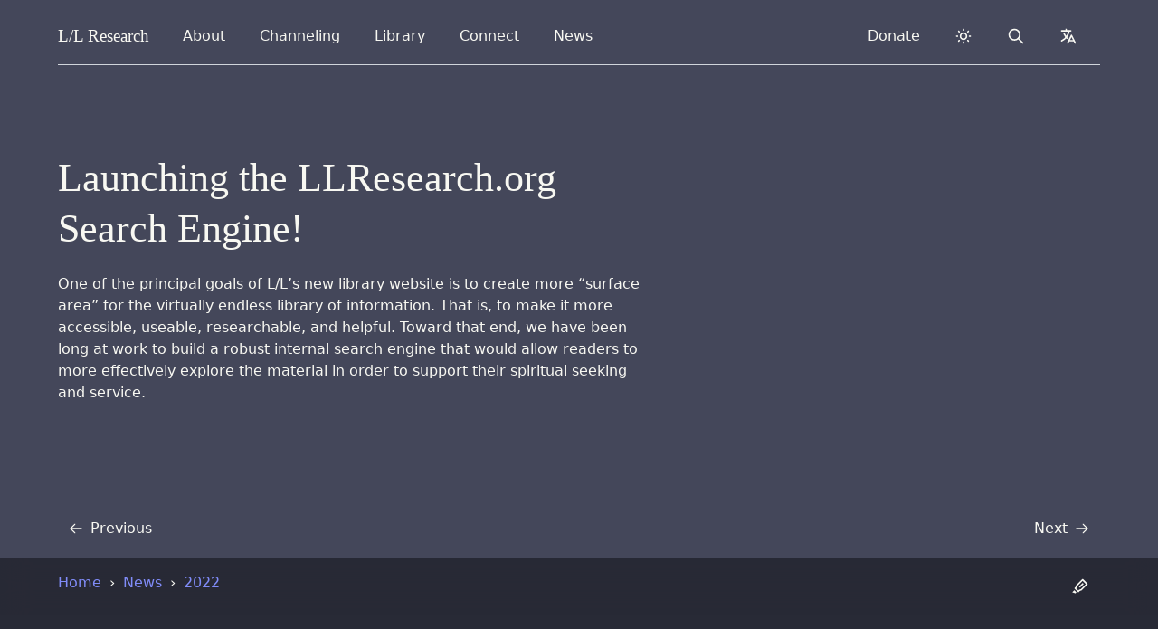

--- FILE ---
content_type: text/html
request_url: https://www.llresearch.org/news/2022/search-engine-launch
body_size: 17483
content:
<!DOCTYPE html>
<html lang="en" dir="ltr">
    <head>
        <meta charset="UTF-8">
        <meta http-equiv="X-UA-Compatible" content="IE=edge">
        <meta name="viewport" content="width=device-width, initial-scale=1">

        

        <!-- Translations -->
        <script type="text/javascript">
    window.i18n = {}

    window.i18n.menu = {
        open: "Open menu",
        close: "Close menu",
    }
</script>

        <script async src="https://js.stripe.com/v3/buy-button.js"></script>

        <!-- SEO -->

    
        <title>Launching the LLResearch.org Search Engine! - L/L Research</title>
    


<meta name="description" content="One of the principal goals of L/L’s new library website is to create more “surface area” for the virtually endless library of information. That is, to make it more accessible, useable, researchable, and helpful. Toward that end, we have been long at work to build a robust internal search engine that would allow readers to more effectively explore the material in order to support their spiritual seeking and service.">
<link rel="canonical" href="https://www.llresearch.org/news/2022/search-engine-launch">
<meta property="og:url" content="https://www.llresearch.org/news/2022/search-engine-launch">
<meta property="og:site_name" content="L/L Research">

<meta property="og:title" content="Launching the LLResearch.org Search Engine!">
<meta property="og:description" content="One of the principal goals of L/L’s new library website is to create more “surface area” for the virtually endless library of information. That is, to make it more accessible, useable, researchable, and helpful. Toward that end, we have been long at work to build a robust internal search engine that would allow readers to more effectively explore the material in order to support their spiritual seeking and service.">

<meta property="og:type" content="website">
<meta property="og:locale" content="en">

<meta property="og:image" content="https://www.llresearch.org/assets/seo/brand-share-large.png">
<meta property="og:image:width" content="1200">
<meta property="og:image:height" content="630">
<meta property="og:image:alt" content="">

<meta name="twitter:card" content="summary">
<meta name="twitter:image" content="https://www.llresearch.org/assets/seo/brand-twitter-small.png">
<meta name="twitter:site" content="@ll_research">
<meta name="twitter:creator" content="@ll_research">

<!-- Favicons -->
<link rel="apple-touch-icon-precomposed" sizes="57x57" href="/favicons/apple-touch-icon-57x57.png" />
<link rel="apple-touch-icon-precomposed" sizes="114x114" href="/favicons/apple-touch-icon-114x114.png" />
<link rel="apple-touch-icon-precomposed" sizes="72x72" href="/favicons/apple-touch-icon-72x72.png" />
<link rel="apple-touch-icon-precomposed" sizes="144x144" href="/favicons/apple-touch-icon-144x144.png" />
<link rel="apple-touch-icon-precomposed" sizes="60x60" href="/favicons/apple-touch-icon-60x60.png" />
<link rel="apple-touch-icon-precomposed" sizes="120x120" href="/favicons/apple-touch-icon-120x120.png" />
<link rel="apple-touch-icon-precomposed" sizes="76x76" href="/favicons/apple-touch-icon-76x76.png" />
<link rel="apple-touch-icon-precomposed" sizes="152x152" href="/favicons/apple-touch-icon-152x152.png" />
<link rel="icon" type="image/png" href="/favicons/favicon-196x196.png" sizes="196x196" />
<link rel="icon" type="image/png" href="/favicons/favicon-96x96.png" sizes="96x96" />
<link rel="icon" type="image/png" href="/favicons/favicon-32x32.png" sizes="32x32" />
<link rel="icon" type="image/png" href="/favicons/favicon-16x16.png" sizes="16x16" />
<link rel="icon" type="image/png" href="/favicons/favicon-128.png" sizes="128x128" />
<meta name="application-name" content="L/L Research"/>
<meta name="msapplication-TileColor" content="#6CA6F8" />
<meta name="msapplication-TileImage" content="/favicons/mstile-144x144.png" />
<meta name="msapplication-square70x70logo" content="/favicons/mstile-70x70.png" />
<meta name="msapplication-square150x150logo" content="/favicons/mstile-150x150.png" />
<meta name="msapplication-wide310x150logo" content="/favicons/mstile-310x150.png" />
<meta name="msapplication-square310x310logo" content="/favicons/mstile-310x310.png" />


<noscript>
    <style>
        #js-toggle-theme, #js-lang-select { display: none; }
        #js-back-to-top { display: block; }
        .nojs-hidden { display: none !important; }
    </style>
</noscript>





<!-- Prevent Flash fallback -->
<script type="text/javascript">
  let DARK_MODE = 'dark';
  let LIGHT_MODE = 'light';
  let COLOR_THEME = 'llresearch.theme';

  function __updateColorTheme(theme) {
      if (theme === DARK_MODE) {
          document.documentElement.classList.add(DARK_MODE)
      } else {
          document.documentElement.classList.remove(DARK_MODE)
      }
  }

  // checks if localstorage is available
  if (window.localStorage) {
    let theme = localStorage.getItem(COLOR_THEME);
    if (!theme || theme === DARK_MODE) {
        __updateColorTheme(DARK_MODE)
    }
  }
</script>





    <!-- Search -->
    <script type="text/javascript">
        window.locale = "en";
        window.logtail = {
            frontend: 'paFK946xvT28bPYKvVqRzesm'
        }
        window.elasticsearch = {
            proxy: "https://magi.llresearch.org",
            date: "2026-01-27",
        }
    </script>


<!-- Stylesheets -->
<link rel="preload" as="style" href="https://www.llresearch.org/build/assets/tailwind.5467bdbd.css" /><link rel="preload" as="style" href="https://www.llresearch.org/build/assets/print.1ee39e21.css" /><link rel="stylesheet" href="https://www.llresearch.org/build/assets/tailwind.5467bdbd.css" data-turbo-track="reload" /><link rel="stylesheet" href="https://www.llresearch.org/build/assets/print.1ee39e21.css" data-turbo-track="reload" media="print" />
    </head>

	
    <body>
        <header class="baselines">
            <!-- background -->

  <!-- override background -->
  <div class="absolute inset-0 ~bg-gray"></div>


<div class="max-w-7xl mx-auto relative gutterlines--outer">
    <div class="gutterlines mx-6 lg:mx-16">

        <div class="relative ">
            
                <!-- navbar -->
                <div class="~border-contrast relative z-50 flex h-16 items-center justify-between border-b">
    <!-- Navigation -->
    <div class="flex justify-between items-center h-full w-full">
        <!-- Skip to content -->
        <a class="sr-only" href="#page">
            Skip to content
        </a>

        <!-- Title -->
        <div class="z-20 h-full flex items-center">
    <a href="/" class="~text-default flex-shrink-0 relative focus:~text-indigo ring-0 outline-none py-2 px-2 -mx-2 rounded-lg select-none" dir="ltr">
          <span class="font-serif font-medium" style="font-size: 1.2rem">
            L/L <span class="hidden sm:inline-block">Research</span>
          </span>
    </a>
</div>

        <!-- URL from print -->
        <div id="nav-url" class="hidden h-full flex items-center">
    <span>www.llresearch.org</span>
</div>

        <!-- Navigation -->
        <nav class="flex flex-grow space-x-3 sm:px-4 md:px-6 h-full items-center">

            <!-- Left side navigation -->
            
                
            
                

                    
                        


<div data-menu-component class="md:relative" data-breakpoint-show="lg">
    <input type="checkbox" name="navbar" role="button" aria-haspopup="true" id="about-nav" class="sr-only" onclick="openMenu('about-nav')" onkeyup="keyDropdownMenu(event)">
    <label for="about-nav" data-opens-menu>
        About
        <span class="sr-only expanded-text">expanded</span>
        <span class="sr-only collapsed-text">collapsed</span>
    </label>
    <div role="menu" data-menu-origin="left">
        <div data-dropdown-panel class="grid gap-x-6 gap-y-4">
            
                <a
                    href="/about" class="nav-item nav-item--btn"
                    
                >
                    <svg class="nav-icon" aria-hidden="true" aria-hidden="true" width="1em" height="1em" xmlns="http://www.w3.org/2000/svg" fill="none" viewBox="0 0 24 24" stroke="currentColor"> <title>Finerprint</title> <path stroke-linecap="round" stroke-linejoin="round" stroke-width="2" d="M12 11c0 3.517-1.009 6.799-2.753 9.571m-3.44-2.04l.054-.09A13.916 13.916 0 008 11a4 4 0 118 0c0 1.017-.07 2.019-.203 3m-2.118 6.844A21.88 21.88 0 0015.171 17m3.839 1.132c.645-2.266.99-4.659.99-7.132A8 8 0 008 4.07M3 15.364c.64-1.319 1-2.8 1-4.364 0-1.457.39-2.823 1.07-4" /> </svg>

<div class="w-full">
    <p class="font-medium pt-0">
        About Us
    </p>
    <p class="text-sm ~text-meta -mt-2 py-0" aria-hidden="true">
        Find out more about our mission and vision.
    </p>
</div>


                </a>
            
                <a
                    href="/history" class="nav-item nav-item--btn"
                    
                >
                    <svg class="nav-icon" aria-hidden="true" aria-hidden="true" width="1em" height="1em" viewBox="0 0 24 24" version="1.1" xmlns="http://www.w3.org/2000/svg" xmlns:xlink="http://www.w3.org/1999/xlink"> <title>Anchor</title> <g id="Artboard" stroke="none" stroke-width="1" fill="none" fill-rule="evenodd"> <g id="anchor-svgrepo-com" transform="translate(3.000000, 1.000000)" fill="currentColor" fill-rule="nonzero"> <path d="M17.9914633,16.0986176 L16.9541202,11.2509748 C16.9253153,11.1162621 16.8270209,11.0095368 16.6992794,10.9742651 C16.571538,10.9389935 16.4356321,10.9809744 16.3468323,11.083195 L13.1518284,14.7616029 C13.0553228,14.8727373 13.0326642,15.0337599 13.0944938,15.1691914 C13.1563234,15.3046229 13.2903946,15.3875303 13.4337769,15.3790958 L14.6471143,15.3074024 C14.444425,16.0252948 13.9431832,16.6987143 13.1866419,17.2534755 C12.5599979,17.7130129 11.8110248,18.0553297 10.9896725,18.2657614 C10.7312541,18.3319915 10.4580663,18.270362 10.2487721,18.0987483 C10.039478,17.9271347 9.91737826,17.6644186 9.91737826,17.3864629 L9.91737826,9.08498124 C10.7547842,8.76576353 11.3979406,8.02232794 11.6089777,7.10497837 L14.2229301,7.10497837 C14.6263362,7.10497837 14.9533727,6.76333251 14.9533727,6.34184627 C14.9533727,5.92036004 14.6263362,5.57871417 14.2229301,5.57871417 L11.5504047,5.57871417 C11.2940504,4.76162033 10.687955,4.10861619 9.91737826,3.8148458 L9.91737826,3.29957348 C10.3951359,2.98212893 10.7124025,2.42454026 10.7124025,1.78917193 C10.7124025,0.801039502 9.94572448,0 9.00002497,0 C8.05432545,0 7.28764744,0.801039502 7.28764744,1.789124 C7.28764744,2.42449234 7.60491407,2.98212893 8.08267167,3.29952556 L8.08267167,3.8148458 C7.3120949,4.10861619 6.70599958,4.76162033 6.44969107,5.57871417 L3.77711984,5.57871417 C3.37371373,5.57871417 3.04672315,5.92036004 3.04672315,6.34184627 C3.04672315,6.76333251 3.37371373,7.10497837 3.77711984,7.10497837 L6.39111806,7.10497837 C6.60215518,8.02232794 7.24531158,8.76571561 8.08271754,9.08498124 L8.08271754,17.3864629 C8.08271754,17.6643228 7.96043434,17.9267033 7.75123192,18.0982691 C7.5420295,18.2698348 7.26870409,18.3319915 7.01042327,18.2658093 C6.189071,18.0553297 5.4400979,17.7130129 4.81340799,17.2535235 C4.05682086,16.6987623 3.55562489,16.0253428 3.35293568,15.3074503 L4.56627301,15.3791437 C4.70965533,15.3876262 4.84372652,15.3046708 4.90555613,15.1692393 C4.96738574,15.0338078 4.94472712,14.8727852 4.84822155,14.7616508 L1.65317175,11.0832429 C1.56437195,10.9810223 1.42846606,10.9389935 1.30072462,10.9743131 C1.17298317,11.0095847 1.07473463,11.1163101 1.04588387,11.2510227 L0.00854076391,16.0986176 C-0.0227868512,16.2450715 0.0336762442,16.3967491 0.151510275,16.4825319 C0.269344306,16.5683148 0.425110896,16.5711902 0.545742854,16.4897684 L1.57570127,15.7947354 C1.88388611,16.9487786 2.63276747,17.9964319 3.75932319,18.8225832 C4.35000697,19.2557149 5.01926207,19.6074246 5.74204473,19.8700448 C6.96450974,20.3142468 8.08468985,21.0436887 8.99988736,22 L8.9999791,22 L9.00007083,22 C9.92292825,21.0356376 11.0251741,20.3179848 12.2578676,19.8700448 C12.9806503,19.6074246 13.6499054,19.2557149 14.240635,18.8225353 C15.3672366,17.9964319 16.1160721,16.9487786 16.4242569,15.7947354 L17.4542153,16.4897684 C17.5748473,16.5711902 17.7306139,16.5683148 17.8484479,16.4825319 C17.966282,16.3967491 18.0227909,16.2450236 17.9914633,16.0986176 Z M9.00002497,7.72755116 C8.32577029,7.72755116 7.77719302,7.15443531 7.77719302,6.44991352 C7.77719302,5.74543965 8.32572443,5.17227588 9.00002497,5.17227588 C9.67432551,5.17227588 10.222811,5.74539173 10.222811,6.44991352 C10.222811,7.15443531 9.67427964,7.72755116 9.00002497,7.72755116 Z" id="Shape"></path> </g> </g> </svg>

<div class="w-full">
    <p class="font-medium pt-0">
        Our History
    </p>
    <p class="text-sm ~text-meta -mt-2 py-0" aria-hidden="true">
        The origins and story of L/L Research.
    </p>
</div>


                </a>
            
                <a
                    href="/about#team" class="nav-item nav-item--btn"
                    
                >
                    <svg class="nav-icon" aria-hidden="true" aria-hidden="true" width="1em" height="1em" xmlns="http://www.w3.org/2000/svg" fill="none" viewBox="0 0 24 24" stroke="currentColor"> <title>Team</title> <path stroke-linecap="round" stroke-linejoin="round" stroke-width="2" d="M17 20h5v-2a3 3 0 00-5.356-1.857M17 20H7m10 0v-2c0-.656-.126-1.283-.356-1.857M7 20H2v-2a3 3 0 015.356-1.857M7 20v-2c0-.656.126-1.283.356-1.857m0 0a5.002 5.002 0 019.288 0M15 7a3 3 0 11-6 0 3 3 0 016 0zm6 3a2 2 0 11-4 0 2 2 0 014 0zM7 10a2 2 0 11-4 0 2 2 0 014 0z" /> </svg>

<div class="w-full">
    <p class="font-medium pt-0">
        Our Team
    </p>
    <p class="text-sm ~text-meta -mt-2 py-0" aria-hidden="true">
        Meet our team and founders.
    </p>
</div>


                </a>
            
                <a
                    href="/about/team" class="nav-item nav-item--btn"
                    
                >
                    <svg class="nav-icon" aria-hidden="true" aria-hidden="true" width="1em" height="1em" xmlns="http://www.w3.org/2000/svg" viewBox="0 0 24 24"> <title>Service</title> <path fill="none" d="M0 0h24v24H0z"/> <path fill="currentColor" d="M3.161 4.469a6.5 6.5 0 0 1 8.84-.328 6.5 6.5 0 0 1 9.178 9.154l-7.765 7.79a2 2 0 0 1-2.719.102l-.11-.101-7.764-7.791a6.5 6.5 0 0 1 .34-8.826zm1.414 1.414a4.5 4.5 0 0 0-.146 6.21l.146.154L12 19.672l5.303-5.304-3.535-3.535-1.06 1.06a3 3 0 1 1-4.244-4.242l2.102-2.103a4.501 4.501 0 0 0-5.837.189l-.154.146zm8.486 2.828a1 1 0 0 1 1.414 0l4.242 4.242.708-.706a4.5 4.5 0 0 0-6.211-6.51l-.153.146-3.182 3.182a1 1 0 0 0-.078 1.327l.078.087a1 1 0 0 0 1.327.078l.087-.078 1.768-1.768z"/> </svg>

<div class="w-full">
    <p class="font-medium pt-0">
        Volunteers
    </p>
    <p class="text-sm ~text-meta -mt-2 py-0" aria-hidden="true">
        Learn about our volunteer and support network.
    </p>
</div>


                </a>
            
                <a
                    href="/about/organization" class="nav-item nav-item--btn"
                    
                >
                    <svg class="nav-icon" aria-hidden="true" aria-hidden="true" width="1em" height="1em" xmlns="http://www.w3.org/2000/svg" fill="none" viewBox="0 0 24 24" stroke="currentColor"> <title>Dollar Currency</title> <path stroke-linecap="round" stroke-linejoin="round" stroke-width="2" d="M12 8c-1.657 0-3 .895-3 2s1.343 2 3 2 3 .895 3 2-1.343 2-3 2m0-8c1.11 0 2.08.402 2.599 1M12 8V7m0 1v8m0 0v1m0-1c-1.11 0-2.08-.402-2.599-1M21 12a9 9 0 11-18 0 9 9 0 0118 0z" /> </svg>

<div class="w-full">
    <p class="font-medium pt-0">
        Yellow-Ray Information
    </p>
    <p class="text-sm ~text-meta -mt-2 py-0" aria-hidden="true">
        Finances & other fun stuff.
    </p>
</div>


                </a>
            
        </div>
    </div>
    <div id="backdrop" class="nojs-hidden" onclick="selectMenu(null)"></div>
</div>
                    

                
            
                

                    
                        


<div data-menu-component class="md:relative" data-breakpoint-show="lg">
    <input type="checkbox" name="navbar" role="button" aria-haspopup="true" id="channeling-nav" class="sr-only" onclick="openMenu('channeling-nav')" onkeyup="keyDropdownMenu(event)">
    <label for="channeling-nav" data-opens-menu>
        Channeling
        <span class="sr-only expanded-text">expanded</span>
        <span class="sr-only collapsed-text">collapsed</span>
    </label>
    <div role="menu" data-menu-origin="left">
        <div data-dropdown-panel class="grid gap-x-6 gap-y-4">
            
                <a
                    href="/channeling" class="nav-item nav-item--btn"
                    
                >
                    <svg class="nav-icon" aria-hidden="true" aria-hidden="true" xmlns="http://www.w3.org/2000/svg" viewBox="0 0 24 24" width="1em" height="1em" fill="currentColor"> <path fill="none" d="M0 0H24V24H0z"/> <path d="M12 2c5.523 0 10 4.477 10 10s-4.477 10-10 10S2 17.523 2 12h2c0 4.418 3.582 8 8 8s8-3.582 8-8-3.582-8-8-8C9.25 4 6.824 5.387 5.385 7.5H8v2H2v-6h2V6c1.824-2.43 4.729-4 8-4zm1 5v4.585l3.243 3.243-1.415 1.415L11 12.413V7h2z"/> </svg>

<div class="w-full">
    <p class="font-medium pt-0">
        Channeling Archives
    </p>
    <p class="text-sm ~text-meta -mt-2 py-0" aria-hidden="true">
        Everything we've ever channeled over the last 50 years.
    </p>
</div>


                </a>
            
                <a
                    href="/channeling/ra-contact" class="nav-item nav-item--btn"
                    
                >
                    <svg class="nav-icon" aria-hidden="true" aria-hidden="true" xmlns="http://www.w3.org/2000/svg" class="nav-icon" width="1em" height="1em" viewBox="0 0 24 24" fill="none" stroke-linecap="round" stroke-linejoin="round"> <path stroke="none" d="M0 0h24v24H0z" fill="none"/> <circle id="Oval" fill="currentColor" cx="12" cy="12" r="1.5"></circle> <circle stroke-width="2" stroke="currentColor" cx="12" cy="12" r="9" /> </svg>

<div class="w-full">
    <p class="font-medium pt-0">
        The Ra Contact
    </p>
    <p class="text-sm ~text-meta -mt-2 py-0" aria-hidden="true">
        The teachings of the Law of One, a profound trance channeling with a focus principally upon philosophy and timeless spiritual principles.
    </p>
</div>


                </a>
            
                <a
                    href="/channeling/transcripts" class="nav-item nav-item--btn"
                    
                >
                    <svg class="nav-icon" aria-hidden="true" aria-hidden="true" width="1em" height="1em" viewBox="0 0 24 24" version="1.1" xmlns="http://www.w3.org/2000/svg" xmlns:xlink="http://www.w3.org/1999/xlink"> <title>Heart Focus</title> <g id="Page-1" stroke="none" stroke-width="1" fill="none" fill-rule="evenodd"> <g id="Group"> <circle id="Oval" fill="currentColor" cx="12" cy="12" r="1.5"></circle> <path d="M16.5,3 C19.538,3 22,5.5 22,9 C22,16 14.5,20 12,21.5 C9.5,20 2,16 2,9 C2,5.5 4.5,3 7.5,3 C9.36,3 11,4 12,5 C13,4 14.64,3 16.5,3 Z M12.934,18.604 C13.816,18.048 14.61,17.494 15.354,16.902 C18.336,14.532 20,11.942 20,9 C20,6.64 18.464,5 16.5,5 C15.424,5 14.26,5.57 13.414,6.414 L12,7.828 L10.586,6.414 C9.74,5.57 8.576,5 7.5,5 C5.56,5 4,6.656 4,9 C4,11.944 5.666,14.534 8.644,16.902 C9.39,17.494 10.184,18.048 11.066,18.602 C11.364,18.792 11.66,18.972 12,19.174 C12.338,18.972 12.634,18.792 12.934,18.604 Z" id="Shape" fill="currentColor"></path> </g> </g> </svg>

<div class="w-full">
    <p class="font-medium pt-0">
        Conscious Channeling Library
    </p>
    <p class="text-sm ~text-meta -mt-2 py-0" aria-hidden="true">
        These sessions start in the early seventies: featuring our channeling from the Confederation of Planets in the Service of the Infinite Creator.
    </p>
</div>


                </a>
            
                <a
                    href="/channeling/resources" class="nav-item nav-item--btn"
                    
                >
                    <svg class="nav-icon" aria-hidden="true" aria-hidden="true" width="1em" height="1em" viewBox="0 0 24 24" version="1.1" xmlns="http://www.w3.org/2000/svg" xmlns:xlink="http://www.w3.org/1999/xlink"> <title>Spiral</title> <g id="Artboard" stroke="none" stroke-width="0.5" fill="none" fill-rule="evenodd"> <g id="spiral" transform="translate(12.000000, 12.000000) scale(-1, 1) translate(-12.000000, -12.000000) translate(3.000000, 2.000000)" fill="currentColor" stroke="currentColor"> <path d="M6.99580489,9.45529934 C7.8138413,9.19433411 8.35786551,10.4210612 7.53982911,10.6839313 C6.63378878,10.9468014 6.17976857,11.9125633 6.54378477,12.8783251 C6.90580089,13.7564636 7.99384931,14.1945804 8.90188973,13.844087 C11.0799867,13.1411952 12.2580391,10.859178 11.2619948,8.66478421 C10.3519543,6.4742001 7.8138413,5.50653339 5.63374427,6.20942516 C2.18759089,7.43805711 0.37151006,11.0363296 1.91557878,14.4574505 C3.36564332,17.8785714 7.4498251,19.4576968 10.8079746,18.3185931 C15.5241845,16.6499395 17.9742935,11.7373165 15.9802048,6.99994029 C13.8921118,2.35018742 8.35786551,0.157698461 3.73165961,1.82254238 C3.36564332,1.9120706 3.00362721,1.73491902 2.82161911,1.38442556 C2.63961101,1.12155547 2.82161911,0.683438647 3.18563531,0.595815282 C8.53787353,-1.24618022 14.8901563,1.2968022 17.1582572,6.64944683 C19.5183622,11.9125633 16.704237,17.6157013 11.3519988,19.5453202 C7.26981709,20.9491989 2.36959899,19.01958 0.645522256,14.8955673 C-1.16855848,10.859178 1.00753837,6.4742001 5.08972006,4.9807932 C7.90184522,4.0169362 11.3519988,5.41891002 12.5320513,8.22666739 C13.8001077,11.0363296 12.3500432,14.1050522 9.44591394,15.0708141 C7.90184522,15.6860825 5.99976056,14.8955673 5.27172816,13.3164419 C4.63769994,11.7373165 5.45373626,9.98103953 6.99580489,9.45529934 Z" id="Path"></path> </g> </g> </svg>

<div class="w-full">
    <p class="font-medium pt-0">
        Practice & Resources
    </p>
    <p class="text-sm ~text-meta -mt-2 py-0" aria-hidden="true">
        A series of workshops and training resources for learning channeling, including on-going practice sessions.
    </p>
</div>


                </a>
            
        </div>
    </div>
    <div id="backdrop" class="nojs-hidden" onclick="selectMenu(null)"></div>
</div>
                    

                
            
                

                    
                        


<div data-menu-component class="" data-breakpoint-show="lg">
    <input type="checkbox" name="navbar" role="button" aria-haspopup="true" id="library-nav" class="sr-only" onclick="openMenu('library-nav')" onkeyup="keyDropdownMenu(event)">
    <label for="library-nav" data-opens-menu>
        Library
        <span class="sr-only expanded-text">expanded</span>
        <span class="sr-only collapsed-text">collapsed</span>
    </label>
    <div role="menu" data-menu-origin="full">
        <div data-dropdown-panel class="grid gap-x-6 gap-y-4">
            
                <a
                    href="/library" class="nav-item nav-item--btn"
                    
                >
                    <svg class="nav-icon" aria-hidden="true" aria-hidden="true" width="1em" height="1em" xmlns="http://www.w3.org/2000/svg" fill="none" viewBox="0 0 24 24" stroke="currentColor"> <title>Library</title> <path stroke-linecap="round" stroke-linejoin="round" stroke-width="2" d="M8 14v3m4-3v3m4-3v3M3 21h18M3 10h18M3 7l9-4 9 4M4 10h16v11H4V10z" /> </svg>

<div class="w-full">
    <p class="font-medium pt-0">
        Library
    </p>
    <p class="text-sm ~text-meta -mt-2 py-0" aria-hidden="true">
        Our library includes our research, books, interviews, opinion, and audio.
    </p>
</div>


                </a>
            
                <a
                    href="/library#videos" class="nav-item nav-item--btn"
                    
                >
                    <svg class="nav-icon" aria-hidden="true" aria-hidden="true" width="1em" height="1em" xmlns="http://www.w3.org/2000/svg" fill="none" viewBox="0 0 24 24" stroke="currentColor"> <title>Film</title> <path stroke-linecap="round" stroke-linejoin="round" stroke-width="2" d="M7 4v16M17 4v16M3 8h4m10 0h4M3 12h18M3 16h4m10 0h4M4 20h16a1 1 0 001-1V5a1 1 0 00-1-1H4a1 1 0 00-1 1v14a1 1 0 001 1z" /> </svg>

<div class="w-full">
    <p class="font-medium pt-0">
        Video Overview
    </p>
    <p class="text-sm ~text-meta -mt-2 py-0" aria-hidden="true">
        A series designed to give a quick flavor of and orientation to the Law of One.
    </p>
</div>


                </a>
            
                <a
                    href="/books" class="nav-item nav-item--btn"
                    
                >
                    <svg class="nav-icon" aria-hidden="true" aria-hidden="true" width="1em" height="1em" xmlns="http://www.w3.org/2000/svg" fill="none" viewBox="0 0 24 24" stroke="currentColor"> <title>Book Open</title> <path stroke-linecap="round" stroke-linejoin="round" stroke-width="2" d="M12 6.253v13m0-13C10.832 5.477 9.246 5 7.5 5S4.168 5.477 3 6.253v13C4.168 18.477 5.754 18 7.5 18s3.332.477 4.5 1.253m0-13C13.168 5.477 14.754 5 16.5 5c1.747 0 3.332.477 4.5 1.253v13C19.832 18.477 18.247 18 16.5 18c-1.746 0-3.332.477-4.5 1.253" /> </svg>

<div class="w-full">
    <p class="font-medium pt-0">
        Books
    </p>
    <p class="text-sm ~text-meta -mt-2 py-0" aria-hidden="true">
        Browse our books and publications.
    </p>
</div>


                </a>
            
                <a
                    href="/podcasts/law-of-one" class="nav-item nav-item--btn"
                    
                >
                    <svg class="nav-icon" aria-hidden="true" aria-hidden="true" width="1em" height="1em" xmlns="http://www.w3.org/2000/svg" fill="none" viewBox="0 0 24 24" stroke="currentColor"> <title>Microphone</title> <path stroke-linecap="round" stroke-linejoin="round" stroke-width="2" d="M19 11a7 7 0 01-7 7m0 0a7 7 0 01-7-7m7 7v4m0 0H8m4 0h4m-4-8a3 3 0 01-3-3V5a3 3 0 116 0v6a3 3 0 01-3 3z" /> </svg>

<div class="w-full">
    <p class="font-medium pt-0">
        Podcasts
    </p>
    <p class="text-sm ~text-meta -mt-2 py-0" aria-hidden="true">
        Listen to the Law of One podcast.
    </p>
</div>


                </a>
            
                <a
                    href="/interviews" class="nav-item nav-item--btn"
                    
                >
                    <svg class="nav-icon" aria-hidden="true" aria-hidden="true" width="1em" height="1em" xmlns="http://www.w3.org/2000/svg" fill="none" viewBox="0 0 24 24" stroke="currentColor"> <title>Chat Bubbles</title> <path stroke-linecap="round" stroke-linejoin="round" stroke-width="2" d="M17 8h2a2 2 0 012 2v6a2 2 0 01-2 2h-2v4l-4-4H9a1.994 1.994 0 01-1.414-.586m0 0L11 14h4a2 2 0 002-2V6a2 2 0 00-2-2H5a2 2 0 00-2 2v6a2 2 0 002 2h2v4l.586-.586z" /> </svg>

<div class="w-full">
    <p class="font-medium pt-0">
        Interviews
    </p>
    <p class="text-sm ~text-meta -mt-2 py-0" aria-hidden="true">
        Interviews, radio and TV recordings.
    </p>
</div>


                </a>
            
                <a
                    href="/speeches" class="nav-item nav-item--btn"
                    
                >
                    <svg class="nav-icon" aria-hidden="true" aria-hidden="true" xmlns="http://www.w3.org/2000/svg" height="1em" width="1em" fill="none" viewBox="0 0 24 24" stroke="currentColor"> <path stroke-linecap="round" stroke-linejoin="round" stroke-width="2" d="M8 13v-1m4 1v-3m4 3V8M8 21l4-4 4 4M3 4h18M4 4h16v12a1 1 0 01-1 1H5a1 1 0 01-1-1V4z" /> </svg>

<div class="w-full">
    <p class="font-medium pt-0">
        Speeches
    </p>
    <p class="text-sm ~text-meta -mt-2 py-0" aria-hidden="true">
        An archive of speeches given by the team.
    </p>
</div>


                </a>
            
                <a
                    href="/about/carla-rueckert" class="nav-item nav-item--btn"
                    
                >
                    <svg class="nav-icon" aria-hidden="true" aria-hidden="true" xmlns="http://www.w3.org/2000/svg" widht="1em" height="1em" fill="none" viewBox="0 0 24 24" stroke="currentColor"> <title>Star</title> <path stroke-linecap="round" stroke-linejoin="round" stroke-width="2" d="M11.049 2.927c.3-.921 1.603-.921 1.902 0l1.519 4.674a1 1 0 00.95.69h4.915c.969 0 1.371 1.24.588 1.81l-3.976 2.888a1 1 0 00-.363 1.118l1.518 4.674c.3.922-.755 1.688-1.538 1.118l-3.976-2.888a1 1 0 00-1.176 0l-3.976 2.888c-.783.57-1.838-.197-1.538-1.118l1.518-4.674a1 1 0 00-.363-1.118l-3.976-2.888c-.784-.57-.38-1.81.588-1.81h4.914a1 1 0 00.951-.69l1.519-4.674z" /> </svg>

<div class="w-full">
    <p class="font-medium pt-0">
        Carla's Niche
    </p>
    <p class="text-sm ~text-meta -mt-2 py-0" aria-hidden="true">
        Browse the complete page honoring the life and work of Carla Rueckert.
    </p>
</div>


                </a>
            
                <a
                    href="/articles" class="nav-item nav-item--btn"
                    
                >
                    <svg class="nav-icon" aria-hidden="true" aria-hidden="true" xmlns="http://www.w3.org/2000/svg" width="1em" height="1em" viewBox="0 0 24 24" stroke-width="2" stroke="currentColor" fill="none" stroke-linecap="round" stroke-linejoin="round"> <path stroke="none" d="M0 0h24v24H0z" fill="none"/> <line x1="4" y1="20" x2="7" y2="20" /> <line x1="14" y1="20" x2="21" y2="20" /> <line x1="6.9" y1="15" x2="13.8" y2="15" /> <line x1="10.2" y1="6.3" x2="16" y2="20" /> <polyline points="5 20 11 4 13 4 20 20" /> </svg>

<div class="w-full">
    <p class="font-medium pt-0">
        Articles
    </p>
    <p class="text-sm ~text-meta -mt-2 py-0" aria-hidden="true">
        Written content included essays, columns, and blogposts.
    </p>
</div>


                </a>
            
                <a
                    href="/newsletters" class="nav-item nav-item--btn"
                    
                >
                    <svg class="nav-icon" aria-hidden="true" aria-hidden="true" width="1em" height="1em" xmlns="http://www.w3.org/2000/svg" fill="none" viewBox="0 0 24 24" stroke="currentColor"> <path stroke-linecap="round" stroke-linejoin="round" stroke-width="2" d="M12 19l9 2-9-18-9 18 9-2zm0 0v-8" /> </svg>

<div class="w-full">
    <p class="font-medium pt-0">
        Newsletters
    </p>
    <p class="text-sm ~text-meta -mt-2 py-0" aria-hidden="true">
        Stay up to date by joining one of our regular newsletters.
    </p>
</div>


                </a>
            
        </div>
    </div>
    <div id="backdrop" class="nojs-hidden" onclick="selectMenu(null)"></div>
</div>
                    

                
            
                

                    
                        


<div data-menu-component class="md:relative" data-breakpoint-show="lg">
    <input type="checkbox" name="navbar" role="button" aria-haspopup="true" id="connect-nav" class="sr-only" onclick="openMenu('connect-nav')" onkeyup="keyDropdownMenu(event)">
    <label for="connect-nav" data-opens-menu>
        Connect
        <span class="sr-only expanded-text">expanded</span>
        <span class="sr-only collapsed-text">collapsed</span>
    </label>
    <div role="menu" data-menu-origin="left">
        <div data-dropdown-panel class="grid gap-x-6 gap-y-4">
            
                <a
                    href="/connect" class="nav-item nav-item--btn"
                    
                >
                    <svg class="nav-icon" aria-hidden="true" aria-hidden="true" width="1em" height="1em" xmlns="http://www.w3.org/2000/svg" fill="none" viewBox="0 0 24 24" stroke="currentColor"> <title>Globe</title> <path stroke-linecap="round" stroke-linejoin="round" stroke-width="2" d="M3.055 11H5a2 2 0 012 2v1a2 2 0 002 2 2 2 0 012 2v2.945M8 3.935V5.5A2.5 2.5 0 0010.5 8h.5a2 2 0 012 2 2 2 0 104 0 2 2 0 012-2h1.064M15 20.488V18a2 2 0 012-2h3.064M21 12a9 9 0 11-18 0 9 9 0 0118 0z" /> </svg>

<div class="w-full">
    <p class="font-medium pt-0">
        Connect
    </p>
    <p class="text-sm ~text-meta -mt-2 py-0" aria-hidden="true">
        Connect with our community and join fellow seekers on the spiritual path.
    </p>
</div>


                </a>
            
                <a
                    href="https://discourse.bring4th.org" class="nav-item nav-item--btn"
                     target="_blank" rel="noopener" 
                >
                    <svg class="nav-icon" aria-hidden="true" xmlns="http://www.w3.org/2000/svg" width="1em" height="1em" viewBox="0 0 24 24" stroke-width="2" stroke="currentColor" fill="none" stroke-linecap="round" stroke-linejoin="round"> <path stroke="none" d="M0 0h24v24H0z" fill="none"></path> <path d="M4 21v-13a3 3 0 0 1 3 -3h10a3 3 0 0 1 3 3v6a3 3 0 0 1 -3 3h-9l-4 4"></path> <line x1="8" y1="9" x2="16" y2="9"></line> <line x1="8" y1="13" x2="14" y2="13"></line> </svg>

<div class="w-full">
    <p class="font-medium pt-0">
        The Law of One Forum
    </p>
    <p class="text-sm ~text-meta -mt-2 py-0" aria-hidden="true">
        Study the Confederation philosophy and the Law of One through our Discourse platform.
    </p>
</div>


    <svg class="h-5 w-5 ~text-meta mx-0" aria-hidden="true" width="1em" height="1em" xmlns="http://www.w3.org/2000/svg" fill="none" viewBox="0 0 24 24" stroke="currentColor"> <path stroke-linecap="round" stroke-linejoin="round" stroke-width="2" d="M10 6H6a2 2 0 00-2 2v10a2 2 0 002 2h10a2 2 0 002-2v-4M14 4h6m0 0v6m0-6L10 14" /> </svg>

                </a>
            
                <a
                    href="/events" class="nav-item nav-item--btn"
                    
                >
                    <svg class="nav-icon" aria-hidden="true" aria-hidden="true" width="1em" height="1em" xmlns="http://www.w3.org/2000/svg" fill="none" viewBox="0 0 24 24" stroke="currentColor"> <title>Calendar</title> <path stroke-linecap="round" stroke-linejoin="round" stroke-width="2" d="M8 7V3m8 4V3m-9 8h10M5 21h14a2 2 0 002-2V7a2 2 0 00-2-2H5a2 2 0 00-2 2v12a2 2 0 002 2z" /> </svg>

<div class="w-full">
    <p class="font-medium pt-0">
        Events
    </p>
    <p class="text-sm ~text-meta -mt-2 py-0" aria-hidden="true">
        Find out about or upcoming events and gatherings.
    </p>
</div>


                </a>
            
                <a
                    href="/study-groups" class="nav-item nav-item--btn"
                    
                >
                    <svg class="nav-icon" aria-hidden="true" aria-hidden="true" xmlns="http://www.w3.org/2000/svg" width="24" height="24" viewBox="0 0 24 24" stroke-width="2" stroke="currentColor" fill="none" stroke-linecap="round" stroke-linejoin="round"> <path stroke="none" d="M0 0h24v24H0z" fill="none"/> <path d="M22 9l-10 -4l-10 4l10 4l10 -4v6" /> <path d="M6 10.6v5.4a6 3 0 0 0 12 0v-5.4" /> </svg>

<div class="w-full">
    <p class="font-medium pt-0">
        Study Groups
    </p>
    <p class="text-sm ~text-meta -mt-2 py-0" aria-hidden="true">
        Study groups and further learning.
    </p>
</div>


                </a>
            
                <a
                    href="/connect#contact" class="nav-item nav-item--btn"
                    
                >
                    <svg class="nav-icon" aria-hidden="true" aria-hidden="true" width="1em" height="1em" xmlns="http://www.w3.org/2000/svg" fill="none" viewBox="0 0 24 24" stroke="currentColor"> <title>Envelope</title> <path stroke-linecap="round" stroke-linejoin="round" stroke-width="2" d="M3 8l7.89 5.26a2 2 0 002.22 0L21 8M5 19h14a2 2 0 002-2V7a2 2 0 00-2-2H5a2 2 0 00-2 2v10a2 2 0 002 2z" /> </svg>

<div class="w-full">
    <p class="font-medium pt-0">
        Contact Us
    </p>
    <p class="text-sm ~text-meta -mt-2 py-0" aria-hidden="true">
        Find out how to reach us.
    </p>
</div>


                </a>
            
        </div>
    </div>
    <div id="backdrop" class="nojs-hidden" onclick="selectMenu(null)"></div>
</div>
                    

                
            
                

                    
                        


<div data-menu-component class="md:relative" data-breakpoint-show="lg">
    <input type="checkbox" name="navbar" role="button" aria-haspopup="true" id="news-nav" class="sr-only" onclick="openMenu('news-nav')" onkeyup="keyDropdownMenu(event)">
    <label for="news-nav" data-opens-menu>
        News
        <span class="sr-only expanded-text">expanded</span>
        <span class="sr-only collapsed-text">collapsed</span>
    </label>
    <div role="menu" data-menu-origin="left">
        <div data-dropdown-panel class="grid gap-x-6 gap-y-4">
            
                <a
                    href="/news" class="nav-item nav-item--btn"
                    
                >
                    <svg class="nav-icon" aria-hidden="true" aria-hidden="true" width="1em" height="1em" xmlns="http://www.w3.org/2000/svg" fill="none" viewBox="0 0 24 24" stroke="currentColor"> <title>Newspaper</title> <path stroke-linecap="round" stroke-linejoin="round" stroke-width="2" d="M19 20H5a2 2 0 01-2-2V6a2 2 0 012-2h10a2 2 0 012 2v1m2 13a2 2 0 01-2-2V7m2 13a2 2 0 002-2V9a2 2 0 00-2-2h-2m-4-3H9M7 16h6M7 8h6v4H7V8z" /> </svg>

<div class="w-full">
    <p class="font-medium pt-0">
        Latest News
    </p>
    <p class="text-sm ~text-meta -mt-2 py-0" aria-hidden="true">
        A central home for organizational news and updates.
    </p>
</div>


                </a>
            
                <a
                    href="/updates" class="nav-item nav-item--btn"
                    
                >
                    <svg class="nav-icon" aria-hidden="true" aria-hidden="true" width="1em" height="1em" xmlns="http://www.w3.org/2000/svg" fill="none" viewBox="0 0 24 24" stroke="currentColor"> <title>Lightening Bolt</title> <path stroke-linecap="round" stroke-linejoin="round" stroke-width="2" d="M13 10V3L4 14h7v7l9-11h-7z" /> </svg>

<div class="w-full">
    <p class="font-medium pt-0">
        Recent Website Updates
    </p>
    <p class="text-sm ~text-meta -mt-2 py-0" aria-hidden="true">
        See all the new content published in the last year.
    </p>
</div>


                </a>
            
                <a
                    href="/about#journals" class="nav-item nav-item--btn"
                    
                >
                    <svg class="nav-icon" aria-hidden="true" aria-hidden="true" width="1em" height="1em" xmlns="http://www.w3.org/2000/svg" fill="none" viewBox="0 0 24 24" stroke="currentColor"> <title>Bookmark</title> <path stroke-linecap="round" stroke-linejoin="round" stroke-width="2" d="M16 4v12l-4-2-4 2V4M6 20h12a2 2 0 002-2V6a2 2 0 00-2-2H6a2 2 0 00-2 2v12a2 2 0 002 2z" /> </svg>

<div class="w-full">
    <p class="font-medium pt-0">
        Journals
    </p>
    <p class="text-sm ~text-meta -mt-2 py-0" aria-hidden="true">
        Read the team journals for a more personal update.
    </p>
</div>


                </a>
            
        </div>
    </div>
    <div id="backdrop" class="nojs-hidden" onclick="selectMenu(null)"></div>
</div>
                    

                
            
                
            
                
            
                
            
                
            
                
            
                
            

        </nav>

        <!-- Alt Navigation -->
        <div id="nav-alt" class="~text-default flex flex-shrink-0 items-center h-full sm:static sm:inset-auto space-x-3">

            <!-- Right side navigation -->
            
                
            
                
            
                
            
                
            
                
            
                
            
                
            
                
            
                
            
                
            
                
                    <a href="/donate" class="nav-btn ~text-default border border-transparent select-none" data-breakpoint-show="xl">
    Donate
</a>
                
            
                
            

            <!-- Dark mode -->
            <div id="vue-dark-mode-toggle"></div>

            <!-- Search -->
            
                
<a href="/search" class="nav-btn nojs-hidden border border-transparent">
    <span class="sr-only">Search</span>
    <svg class="h-5 w-5" aria-hidden="true" width="1em" height="1em" xmlns="http://www.w3.org/2000/svg" fill="none" viewBox="0 0 24 24" stroke="currentColor"> <title>Search</title> <path stroke-linecap="round" stroke-linejoin="round" stroke-width="2" d="M21 21l-6-6m2-5a7 7 0 11-14 0 7 7 0 0114 0z" /> </svg>
</a>

            

            <!-- Translate menu -->
            <div data-menu-component>
    <input type="checkbox" name="navbar" role="button" aria-haspopup="true" id="translate-nav" class="sr-only" onclick="selectMenu(this)">
    <label for="translate-nav" data-opens-menu>
        <svg id="menu-icon-open" class="h-5 w-5 mx-auto" aria-hidden="true" width="1em" height="1em" xmlns="http://www.w3.org/2000/svg" fill="none" viewBox="0 0 24 24" stroke="currentColor"> <title>Translate</title> <path stroke-linecap="round" stroke-linejoin="round" stroke-width="2" d="M3 5h12M9 3v2m1.048 9.5A18.022 18.022 0 016.412 9m6.088 9h7M11 21l5-10 5 10M12.751 5C11.783 10.77 8.07 15.61 3 18.129" /> </svg>
        <svg id="menu-icon-close" class="hidden h-5 w-5 mx-auto" aria-hidden="true" height="1em" width="1em" xmlns="http://www.w3.org/2000/svg" fill="none" viewBox="0 0 24 24" stroke="currentColor"> <path stroke-linecap="round" stroke-linejoin="round" stroke-width="2" d="M6 18L18 6M6 6l12 12" /> </svg>
        <span class="sr-only expanded-text">expanded</span>
        <span class="sr-only collapsed-text">collapsed</span>
    </label>
    <div role="menu" data-menu-origin="full" x-intersect:leave="deselectMenu('translate-nav')">
        <div class="panel" id="js-lang-dropdown">
  <div class="grid grid-cols-2 md:grid-cols-3 gap-2 mb-2">
      
    
    

    

    
        

            <div
                class="rounded-lg px-3 py-0 bg-glass cursor-pointer"
                title="English"
                onclick="deselectMenu('translate-nav')"
            >
                <p class="font-medium mb-0">
                    English
                </p>
            </div>

        
    


    
    

    

    
        

            <a
                href="/ar"
                class="rounded-lg px-3 py-0 glass focus-indigo"
                title="Arabic"
            >
                <p class="font-medium mb-0">
                    العربية
                </p>
            </a>

        
    


    
    

    

    
        

            <a
                href="/bg"
                class="rounded-lg px-3 py-0 glass focus-indigo"
                title="Bulgarian"
            >
                <p class="font-medium mb-0">
                    Български
                </p>
            </a>

        
    


    
    

    

    
        

            <a
                href="/cs"
                class="rounded-lg px-3 py-0 glass focus-indigo"
                title="Czech"
            >
                <p class="font-medium mb-0">
                    Čeština
                </p>
            </a>

        
    


    
    

    

    
        

            <a
                href="/de"
                class="rounded-lg px-3 py-0 glass focus-indigo"
                title="German"
            >
                <p class="font-medium mb-0">
                    Deutsch
                </p>
            </a>

        
    


    
    

    

    
        

            <a
                href="/el"
                class="rounded-lg px-3 py-0 glass focus-indigo"
                title="Greek"
            >
                <p class="font-medium mb-0">
                    Ελληνικά
                </p>
            </a>

        
    


    
    

    

    
        

            <a
                href="/es"
                class="rounded-lg px-3 py-0 glass focus-indigo"
                title="Spanish"
            >
                <p class="font-medium mb-0">
                    Español
                </p>
            </a>

        
    


    
    

    

    
        

            <a
                href="/fa"
                class="rounded-lg px-3 py-0 glass focus-indigo"
                title="Farsi"
            >
                <p class="font-medium mb-0">
                    فارسی
                </p>
            </a>

        
    


    
    

    

    
        

            <a
                href="/fr"
                class="rounded-lg px-3 py-0 glass focus-indigo"
                title="French"
            >
                <p class="font-medium mb-0">
                    Français
                </p>
            </a>

        
    


    
    

    

    
        

            <a
                href="/fi"
                class="rounded-lg px-3 py-0 glass focus-indigo"
                title="Finnish"
            >
                <p class="font-medium mb-0">
                    Suomi
                </p>
            </a>

        
    


    
    

    

    
        

            <a
                href="/he"
                class="rounded-lg px-3 py-0 glass focus-indigo"
                title="Hebrew"
            >
                <p class="font-medium mb-0">
                    עברית
                </p>
            </a>

        
    


    
    

    

    
        

            <a
                href="/hu"
                class="rounded-lg px-3 py-0 glass focus-indigo"
                title="Hungarian"
            >
                <p class="font-medium mb-0">
                    Magyar
                </p>
            </a>

        
    


    
    

    

    
        

            <a
                href="/hi"
                class="rounded-lg px-3 py-0 glass focus-indigo"
                title="Hindi"
            >
                <p class="font-medium mb-0">
                    हिन्दी
                </p>
            </a>

        
    


    
    

    

    
        

            <a
                href="/id"
                class="rounded-lg px-3 py-0 glass focus-indigo"
                title="Indonesian"
            >
                <p class="font-medium mb-0">
                    Indonesian
                </p>
            </a>

        
    


    
    

    

    
        

            <a
                href="/it"
                class="rounded-lg px-3 py-0 glass focus-indigo"
                title="Italian"
            >
                <p class="font-medium mb-0">
                    Italiano
                </p>
            </a>

        
    


    
    

    

    
        

            <a
                href="/ko"
                class="rounded-lg px-3 py-0 glass focus-indigo"
                title="Korean"
            >
                <p class="font-medium mb-0">
                    한국어
                </p>
            </a>

        
    


    
    

    

    
        

            <a
                href="/nl"
                class="rounded-lg px-3 py-0 glass focus-indigo"
                title="Dutch"
            >
                <p class="font-medium mb-0">
                    Nederlands
                </p>
            </a>

        
    


    
    

    

    
        

            <a
                href="/pl"
                class="rounded-lg px-3 py-0 glass focus-indigo"
                title="Polish"
            >
                <p class="font-medium mb-0">
                    Polski
                </p>
            </a>

        
    


    
    

    

    
        

            <a
                href="/pt"
                class="rounded-lg px-3 py-0 glass focus-indigo"
                title="Portuguese"
            >
                <p class="font-medium mb-0">
                    Português
                </p>
            </a>

        
    


    
    

    

    
        

            <a
                href="/ro"
                class="rounded-lg px-3 py-0 glass focus-indigo"
                title="Romanian"
            >
                <p class="font-medium mb-0">
                    Română
                </p>
            </a>

        
    


    
    

    

    
        

            <a
                href="/ru"
                class="rounded-lg px-3 py-0 glass focus-indigo"
                title="Russian"
            >
                <p class="font-medium mb-0">
                    Русский
                </p>
            </a>

        
    


    
    

    

    
        

            <a
                href="/sr"
                class="rounded-lg px-3 py-0 glass focus-indigo"
                title="Serbian"
            >
                <p class="font-medium mb-0">
                    Srpski
                </p>
            </a>

        
    


    
    

    

    
        

            <a
                href="/sv"
                class="rounded-lg px-3 py-0 glass focus-indigo"
                title="Swedish"
            >
                <p class="font-medium mb-0">
                    Svenska
                </p>
            </a>

        
    


    
    

    

    
        

            <a
                href="/tr"
                class="rounded-lg px-3 py-0 glass focus-indigo"
                title="Turkish"
            >
                <p class="font-medium mb-0">
                    Türkçe
                </p>
            </a>

        
    


    
    

    

    
        

            <a
                href="/uk/welcome"
                class="rounded-lg px-3 py-0 glass focus-indigo"
                title="Ukrainian"
            >
                <p class="font-medium mb-0">
                    Українська мова
                </p>
            </a>

        
    


    
    

    

    
        

            <a
                href="/zh_cn"
                class="rounded-lg px-3 py-0 glass focus-indigo"
                title="Chinese (Simplified)"
            >
                <p class="font-medium mb-0">
                    中文简体
                </p>
            </a>

        
    


    
    

    

    
        

            <a
                href="/zh_tw"
                class="rounded-lg px-3 py-0 glass focus-indigo"
                title="Chinese (Traditional)"
            >
                <p class="font-medium mb-0">
                    中文繁體
                </p>
            </a>

        
    



  </div>

  <a href="/translations" class="hidden md:block focus-indigo bg-gray-100 dark:bg-darker rounded-lg ~text-indigo hover:~text-rosegold hover:no-underline p-3">
    <div class="w-full">
        <p class="font-medium pt-0">
          Join our translator team<span class="~text-meta"> &rarr;</span>
        </p>
        <p class="~text-meta text-sm -mt-3 pb-0">
          If you resonate with this material and feel a calling to aid us in our mission, we're looking for volunteers to translate our material so we can better share our information with the whole earth.
        </p>
    </div>
  </a>
</div>

    </div>
    <div id="backdrop" class="nojs-hidden" onclick="selectMenu(null)"></div>
</div>


            <!-- Mobile menu -->
            <div id="vue-mobile-menu-slider"></div>
            <noscript>
                <div data-menu-component>
    <input type="checkbox" name="navbar" role="button" aria-haspopup="true" id="mobile-nav" class="sr-only" onclick="selectMenu(this)">
    <label for="mobile-nav" data-opens-menu>
        <svg id="menu-icon-open" class="h-5 w-5 mx-auto" aria-hidden="true" xmlns="http://www.w3.org/2000/svg" width="1em" height="1em" fill="none" viewBox="0 0 24 24" stroke="currentColor"> <title>Menu</title> <path stroke-linecap="round" stroke-linejoin="round" stroke-width="2" d="M4 6h16M4 12h16M4 18h16" /> </svg>
        <svg id="menu-icon-close" class="hidden h-5 w-5 mx-auto" aria-hidden="true" height="1em" width="1em" xmlns="http://www.w3.org/2000/svg" fill="none" viewBox="0 0 24 24" stroke="currentColor"> <path stroke-linecap="round" stroke-linejoin="round" stroke-width="2" d="M6 18L18 6M6 6l12 12" /> </svg>
        <span class="sr-only expanded-text">expanded</span>
        <span class="sr-only collapsed-text">collapsed</span>
    </label>
    <div role="menu" data-menu-origin="mobile" x-intersect:leave="deselectMenu('mobile-nav')">
        <div data-dropdown-panel class="grid gap-x-6 gap-y-4">
            
            <a
                href="/"
                class="nav-item nav-item--btn"
                data-breakpoint-hide=""
                
            >
                <svg class="nav-icon" aria-hidden="true" aria-hidden="true" width="1em" height="1em" xmlns="http://www.w3.org/2000/svg" fill="none" viewBox="0 0 24 24" stroke="currentColor"> <title>Home</title> <path stroke-linecap="round" stroke-linejoin="round" stroke-width="2" d="M3 12l2-2m0 0l7-7 7 7M5 10v10a1 1 0 001 1h3m10-11l2 2m-2-2v10a1 1 0 01-1 1h-3m-6 0a1 1 0 001-1v-4a1 1 0 011-1h2a1 1 0 011 1v4a1 1 0 001 1m-6 0h6" /> </svg>

<div class="w-full">
    <p class="font-medium pt-0">
        Home
    </p>
    <p class="text-sm ~text-meta -mt-2 py-0" aria-hidden="true">
        Our Home Page, the starting point of the discovering the Law of One.
    </p>
</div>


            </a>
            
            <a
                href="/about"
                class="nav-item nav-item--btn"
                data-breakpoint-hide="lg"
                
            >
                <svg class="nav-icon" aria-hidden="true" aria-hidden="true" width="1em" height="1em" xmlns="http://www.w3.org/2000/svg" fill="none" viewBox="0 0 24 24" stroke="currentColor"> <title>Finerprint</title> <path stroke-linecap="round" stroke-linejoin="round" stroke-width="2" d="M12 11c0 3.517-1.009 6.799-2.753 9.571m-3.44-2.04l.054-.09A13.916 13.916 0 008 11a4 4 0 118 0c0 1.017-.07 2.019-.203 3m-2.118 6.844A21.88 21.88 0 0015.171 17m3.839 1.132c.645-2.266.99-4.659.99-7.132A8 8 0 008 4.07M3 15.364c.64-1.319 1-2.8 1-4.364 0-1.457.39-2.823 1.07-4" /> </svg>

<div class="w-full">
    <p class="font-medium pt-0">
        About
    </p>
    <p class="text-sm ~text-meta -mt-2 py-0" aria-hidden="true">
        Find out more about our mission and vision.
    </p>
</div>


            </a>
            
            <a
                href="/channeling"
                class="nav-item nav-item--btn"
                data-breakpoint-hide="lg"
                
            >
                <svg class="nav-icon" aria-hidden="true" aria-hidden="true" width="1em" height="1em" viewBox="0 0 24 24" version="1.1" xmlns="http://www.w3.org/2000/svg" xmlns:xlink="http://www.w3.org/1999/xlink"> <title>Heart Focus</title> <g id="Page-1" stroke="none" stroke-width="1" fill="none" fill-rule="evenodd"> <g id="Group"> <circle id="Oval" fill="currentColor" cx="12" cy="12" r="1.5"></circle> <path d="M16.5,3 C19.538,3 22,5.5 22,9 C22,16 14.5,20 12,21.5 C9.5,20 2,16 2,9 C2,5.5 4.5,3 7.5,3 C9.36,3 11,4 12,5 C13,4 14.64,3 16.5,3 Z M12.934,18.604 C13.816,18.048 14.61,17.494 15.354,16.902 C18.336,14.532 20,11.942 20,9 C20,6.64 18.464,5 16.5,5 C15.424,5 14.26,5.57 13.414,6.414 L12,7.828 L10.586,6.414 C9.74,5.57 8.576,5 7.5,5 C5.56,5 4,6.656 4,9 C4,11.944 5.666,14.534 8.644,16.902 C9.39,17.494 10.184,18.048 11.066,18.602 C11.364,18.792 11.66,18.972 12,19.174 C12.338,18.972 12.634,18.792 12.934,18.604 Z" id="Shape" fill="currentColor"></path> </g> </g> </svg>

<div class="w-full">
    <p class="font-medium pt-0">
        Channeling
    </p>
    <p class="text-sm ~text-meta -mt-2 py-0" aria-hidden="true">
        Everything we've ever channeled over the last 50 years.
    </p>
</div>


            </a>
            
            <a
                href="/library"
                class="nav-item nav-item--btn"
                data-breakpoint-hide="lg"
                
            >
                <svg class="nav-icon" aria-hidden="true" aria-hidden="true" width="1em" height="1em" xmlns="http://www.w3.org/2000/svg" fill="none" viewBox="0 0 24 24" stroke="currentColor"> <title>Book Open</title> <path stroke-linecap="round" stroke-linejoin="round" stroke-width="2" d="M12 6.253v13m0-13C10.832 5.477 9.246 5 7.5 5S4.168 5.477 3 6.253v13C4.168 18.477 5.754 18 7.5 18s3.332.477 4.5 1.253m0-13C13.168 5.477 14.754 5 16.5 5c1.747 0 3.332.477 4.5 1.253v13C19.832 18.477 18.247 18 16.5 18c-1.746 0-3.332.477-4.5 1.253" /> </svg>

<div class="w-full">
    <p class="font-medium pt-0">
        Library
    </p>
    <p class="text-sm ~text-meta -mt-2 py-0" aria-hidden="true">
        Our library includes our research, books, interviews, opinion, and audio.
    </p>
</div>


            </a>
            
            <a
                href="/connect"
                class="nav-item nav-item--btn"
                data-breakpoint-hide="lg"
                
            >
                <svg class="nav-icon" aria-hidden="true" aria-hidden="true" width="1em" height="1em" xmlns="http://www.w3.org/2000/svg" fill="none" viewBox="0 0 24 24" stroke="currentColor"> <title>Globe</title> <path stroke-linecap="round" stroke-linejoin="round" stroke-width="2" d="M3.055 11H5a2 2 0 012 2v1a2 2 0 002 2 2 2 0 012 2v2.945M8 3.935V5.5A2.5 2.5 0 0010.5 8h.5a2 2 0 012 2 2 2 0 104 0 2 2 0 012-2h1.064M15 20.488V18a2 2 0 012-2h3.064M21 12a9 9 0 11-18 0 9 9 0 0118 0z" /> </svg>

<div class="w-full">
    <p class="font-medium pt-0">
        Connect
    </p>
    <p class="text-sm ~text-meta -mt-2 py-0" aria-hidden="true">
        Connect with our community and join fellow seekers on the spiritual path.
    </p>
</div>


            </a>
            
            <a
                href="/news"
                class="nav-item nav-item--btn"
                data-breakpoint-hide="lg"
                
            >
                <svg class="nav-icon" aria-hidden="true" aria-hidden="true" width="1em" height="1em" xmlns="http://www.w3.org/2000/svg" fill="none" viewBox="0 0 24 24" stroke="currentColor"> <title>Newspaper</title> <path stroke-linecap="round" stroke-linejoin="round" stroke-width="2" d="M19 20H5a2 2 0 01-2-2V6a2 2 0 012-2h10a2 2 0 012 2v1m2 13a2 2 0 01-2-2V7m2 13a2 2 0 002-2V9a2 2 0 00-2-2h-2m-4-3H9M7 16h6M7 8h6v4H7V8z" /> </svg>

<div class="w-full">
    <p class="font-medium pt-0">
        News
    </p>
    <p class="text-sm ~text-meta -mt-2 py-0" aria-hidden="true">
        A central home for organizational news and updates.
    </p>
</div>


            </a>
            
            <a
                href="/wiki"
                class="nav-item nav-item--btn"
                data-breakpoint-hide="lg"
                
            >
                <svg class="nav-icon" aria-hidden="true" aria-hidden="true" xmlns="http://www.w3.org/2000/svg" width="1em" height="1em" viewBox="0 0 24 24" stroke-width="2" stroke="currentColor" fill="none" stroke-linecap="round" stroke-linejoin="round"> <path stroke="none" d="M0 0h24v24H0z" fill="none"/> <path d="M10 19h-6a1 1 0 0 1 -1 -1v-14a1 1 0 0 1 1 -1h6a2 2 0 0 1 2 2a2 2 0 0 1 2 -2h6a1 1 0 0 1 1 1v14a1 1 0 0 1 -1 1h-6a2 2 0 0 0 -2 2a2 2 0 0 0 -2 -2z" /> <path d="M12 5v16" /> <path d="M7 7h1" /> <path d="M7 11h1" /> <path d="M16 7h1" /> <path d="M16 11h1" /> <path d="M16 15h1" /> </svg>

<div class="w-full">
    <p class="font-medium pt-0">
        Wiki
    </p>
    <p class="text-sm ~text-meta -mt-2 py-0" aria-hidden="true">
        Explore the material in new ways with our glossary, topics and unusual words.
    </p>
</div>


            </a>
            
            <a
                href="/faq"
                class="nav-item nav-item--btn"
                data-breakpoint-hide=""
                
            >
                <svg class="nav-icon" aria-hidden="true" aria-hidden="true" width="1em" height="1em" xmlns="http://www.w3.org/2000/svg" fill="none" viewBox="0 0 24 24" stroke="currentColor"> <title>Puzzle</title> <path stroke-linecap="round" stroke-linejoin="round" stroke-width="2" d="M11 4a2 2 0 114 0v1a1 1 0 001 1h3a1 1 0 011 1v3a1 1 0 01-1 1h-1a2 2 0 100 4h1a1 1 0 011 1v3a1 1 0 01-1 1h-3a1 1 0 01-1-1v-1a2 2 0 10-4 0v1a1 1 0 01-1 1H7a1 1 0 01-1-1v-3a1 1 0 00-1-1H4a2 2 0 110-4h1a1 1 0 001-1V7a1 1 0 011-1h3a1 1 0 001-1V4z" /> </svg>

<div class="w-full">
    <p class="font-medium pt-0">
        FAQ
    </p>
    <p class="text-sm ~text-meta -mt-2 py-0" aria-hidden="true">
        Find answers to some of the most frequently asked questions.
    </p>
</div>


            </a>
            
            <a
                href="/interpretations"
                class="nav-item nav-item--btn"
                data-breakpoint-hide=""
                
            >
                <svg class="nav-icon" aria-hidden="true" aria-hidden="true" width="1em" height="1em" xmlns="http://www.w3.org/2000/svg" fill="none" viewBox="0 0 24 24" stroke="currentColor"> <title>Scale</title> <path stroke-linecap="round" stroke-linejoin="round" stroke-width="2" d="M3 6l3 1m0 0l-3 9a5.002 5.002 0 006.001 0M6 7l3 9M6 7l6-2m6 2l3-1m-3 1l-3 9a5.002 5.002 0 006.001 0M18 7l3 9m-3-9l-6-2m0-2v2m0 16V5m0 16H9m3 0h3" /> </svg>

<div class="w-full">
    <p class="font-medium pt-0">
        Interpretations & Use
    </p>
    <p class="text-sm ~text-meta -mt-2 py-0" aria-hidden="true">
        Read our principles on interpretation and use of this material.
    </p>
</div>


            </a>
            
            <a
                href="https://bring4th.org/store/"
                class="nav-item nav-item--btn"
                data-breakpoint-hide=""
                 target="_blank" rel="noopener" 
            >
                <svg class="nav-icon" aria-hidden="true" aria-hidden="true" width="1em" height="1em" xmlns="http://www.w3.org/2000/svg" fill="none" viewBox="0 0 24 24" stroke="currentColor"> <title>Shopping Cart</title> <path stroke-linecap="round" stroke-linejoin="round" stroke-width="2" d="M3 3h2l.4 2M7 13h10l4-8H5.4M7 13L5.4 5M7 13l-2.293 2.293c-.63.63-.184 1.707.707 1.707H17m0 0a2 2 0 100 4 2 2 0 000-4zm-8 2a2 2 0 11-4 0 2 2 0 014 0z" /> </svg>

<div class="w-full">
    <p class="font-medium pt-0">
        Online Store
    </p>
    <p class="text-sm ~text-meta -mt-2 py-0" aria-hidden="true">
        View our book and audio offerings.
    </p>
</div>


    <svg class="h-5 w-5 ~text-meta mx-0" aria-hidden="true" width="1em" height="1em" xmlns="http://www.w3.org/2000/svg" fill="none" viewBox="0 0 24 24" stroke="currentColor"> <path stroke-linecap="round" stroke-linejoin="round" stroke-width="2" d="M10 6H6a2 2 0 00-2 2v10a2 2 0 002 2h10a2 2 0 002-2v-4M14 4h6m0 0v6m0-6L10 14" /> </svg>

            </a>
            
            <a
                href="/donate"
                class="nav-item nav-item--btn"
                data-breakpoint-hide="xl"
                
            >
                <svg class="nav-icon" aria-hidden="true" aria-hidden="true" xmlns="http://www.w3.org/2000/svg" viewBox="0 0 24 24" width="1em" height="1em"> <title>Hand Heart</title> <path fill="none" d="M0 0h24v24H0z"/> <path fill="currentColor" d="M5 9a1 1 0 0 1 1 1 6.97 6.97 0 0 1 4.33 1.5h2.17c1.332 0 2.53.579 3.353 1.499L19 13a5 5 0 0 1 4.516 2.851C21.151 18.972 17.322 21 13 21c-2.79 0-5.15-.603-7.06-1.658A.998.998 0 0 1 5 20H2a1 1 0 0 1-1-1v-9a1 1 0 0 1 1-1h3zm1.001 3L6 17.021l.045.033C7.84 18.314 10.178 19 13 19c3.004 0 5.799-1.156 7.835-3.13l.133-.133-.12-.1a2.994 2.994 0 0 0-1.643-.63L19 15l-2.112-.001c.073.322.112.657.112 1.001v1H8v-2l6.79-.001-.034-.078a2.501 2.501 0 0 0-2.092-1.416L12.5 13.5H9.57A4.985 4.985 0 0 0 6.002 12zM4 11H3v7h1v-7zm9.646-7.425L14 3.93l.354-.354a2.5 2.5 0 1 1 3.535 3.536L14 11l-3.89-3.89a2.5 2.5 0 1 1 3.536-3.535zm-2.12 1.415a.5.5 0 0 0-.06.637l.058.069L14 8.17l2.476-2.474a.5.5 0 0 0 .058-.638l-.058-.07a.5.5 0 0 0-.638-.057l-.07.058-1.769 1.768-1.767-1.77-.068-.056a.5.5 0 0 0-.638.058z"/> </svg>

<div class="w-full">
    <p class="font-medium pt-0">
        Donate
    </p>
    <p class="text-sm ~text-meta -mt-2 py-0" aria-hidden="true">
        Donate and help us keep this material available for all.
    </p>
</div>


            </a>
            
            <a
                href="/sitemap"
                class="nav-item nav-item--btn"
                data-breakpoint-hide=""
                
            >
                <svg class="nav-icon" aria-hidden="true" aria-hidden="true" xmlns="http://www.w3.org/2000/svg" width="1em" height="1em" viewBox="0 0 24 24" stroke-width="2" stroke="currentColor" fill="none" stroke-linecap="round" stroke-linejoin="round"> <path stroke="none" d="M0 0h24v24H0z" fill="none"/> <rect x="3" y="15" width="6" height="6" rx="2" /> <rect x="15" y="15" width="6" height="6" rx="2" /> <rect x="9" y="3" width="6" height="6" rx="2" /> <path d="M6 15v-1a2 2 0 0 1 2 -2h8a2 2 0 0 1 2 2v1" /> <line x1="12" y1="9" x2="12" y2="12" /> </svg>

<div class="w-full">
    <p class="font-medium pt-0">
        Sitemap
    </p>
    <p class="text-sm ~text-meta -mt-2 py-0" aria-hidden="true">
        View a sitemap of our entire website.
    </p>
</div>


            </a>
            
        </div>
    </div>
    <div id="backdrop" class="nojs-hidden" onclick="selectMenu(null)"></div>
</div>
            </noscript>

        </div>

    </div>
</div>
            

            <!-- volunteer translation announcement -->
            
        </div>

        <div>
            <!-- heading -->
            
    <!-- page title -->
<!-- overwrite heading -->
            <section class="relative">
                <div class="max-w-prose">
                    <h1>Launching the LLResearch.org Search Engine!</h1>
                    <p>One of the principal goals of L/L’s new library website is to create more “surface area” for the virtually endless library of information. That is, to make it more accessible, useable, researchable, and helpful. Toward that end, we have been long at work to build a robust internal search engine that would allow readers to more effectively explore the material in order to support their spiritual seeking and service.</p>

                </div>
            </section>

<!-- next / prev pages -->







    
<section id="nav-pages" class="py-3 relative z-10">
    <div class="flex items-center justify-between w-full px-3">

        
        <span>
                
                <a href="/news/2022/prague" class="flex items-center justify-start capitalize focus-indigo nav-btn py-2 px-3 -mx-3 space-x-2">

                    <svg class="rtl:rotate-180" aria-hidden="true" width="1em" height="1em" xmlns="http://www.w3.org/2000/svg" fill="none" viewBox="0 0 24 24" stroke="currentColor"> <path stroke-linecap="round" stroke-linejoin="round" stroke-width="2" d="M10 19l-7-7m0 0l7-7m-7 7h18" /> </svg>
                    <span>Previous</span>
                    <span class="sr-only">Transcript</span>

                </a>
                
            </span>
        

        
        <span>
                
                <a href="/news/2023/ra-contact-youtube" class="flex items-center justify-start capitalize focus-indigo nav-btn py-2 px-3 -mx-3 space-x-2">

                    <span>Next</span>
                    <span class="sr-only">Transcript</span>
                    <svg class="rtl:rotate-180" aria-hidden="true" width="1em" height="1em" xmlns="http://www.w3.org/2000/svg" fill="none" viewBox="0 0 24 24" stroke="currentColor"> <path stroke-linecap="round" stroke-linejoin="round" stroke-width="2" d="M14 5l7 7m0 0l-7 7m7-7H3" /> </svg>

                </a>
                
            </span>
        
    </div>
</section>





            <!-- tabs -->
            
        </div>
    </div>
</div>
            <div id="dark-mode-print" class="hidden dark:print:block m-16">
  <h3>Please turn dark-mode off to view the printable page.</h3>
</div>

        </header>

        <div id="top"></div>

        
    <nav
  class="sticky top-0 z-10  bg-clip-padding backdrop-filter backdrop-blur-lg bg-white/70 dark:bg-black/80 firefox:bg-opacity-100 dark:firefox:bg-opacity-100"
  id="breadcrumbs"
>
<div class="max-w-7xl mx-auto gutterlines--outer">
    <div class="gutterlines mx-6 lg:mx-16">

        <div id="vue-progress-scroll"></div>

        <div class="flex w-full justify-end sm:justify-between items-center h-16">

            <div id="js-breadcrumbs" class="breadcrumbs hidden sm:block w-3/4">
                <ol itemscope itemtype="https://schema.org/BreadcrumbList">

  <li itemprop="itemListElement" itemscope itemtype="https://schema.org/ListItem">

    <a itemtype="https://schema.org/WebPage" itemprop="item" href="/">
        <span itemprop="name">Home</span>
    </a>

    <meta itemprop="position" content="1"/>
</li>

  <li itemprop="itemListElement" itemscope itemtype="https://schema.org/ListItem">

    <a itemtype="https://schema.org/WebPage" itemprop="item" href="/news">
        <span itemprop="name">News</span>
    </a>

    <meta itemprop="position" content="2"/>
</li>


  <li itemprop="itemListElement" itemscope itemtype="https://schema.org/ListItem">

    <a itemtype="https://schema.org/WebPage" itemprop="item" href="/news/2022">
        <span itemprop="name">2022</span>
    </a>

    <meta itemprop="position" content="3"/>
</li>

    

    <li itemprop="itemListElement" itemscope itemtype="https://schema.org/ListItem" id="trail" class="">
  <span itemscope itemtype="http://schema.org/Thing" itemprop="item" itemid="/news/2022/search-engine-launch">
    <span itemprop="name">Launching the LLResearch.org Search Engine!</span>
  </span>
  <meta itemprop="position" content="" />
</li>

  

</ol>
            </div>

            <div class="flex items-center space-x-1">
                

                
                    

                    <div id="markjs">
                        <highlight-icon></highlight-icon>
                    </div>
                    
                

                <a href="#" class="nav-btn nojs-hidden hidden" id="js-back-to-top">
                    <svg class="h-5 w-5" xmlns="http://www.w3.org/2000/svg" width="24px" height="24px" fill="none" viewBox="0 0 24 24" stroke="currentColor" stroke-width="2"> <path stroke-linecap="round" stroke-linejoin="round" d="M7 11l5-5m0 0l5 5m-5-5v12" /> </svg>
                </a>
            </div>

        </div>
    </div>
</nav>


        

        <div class="max-w-7xl mx-auto relative gutterlines--outer">
            <div class="gutterlines mx-6 lg:mx-16">

            
            

              <main role="main" class="baselines">
                
                    <section id="page">
                      





<!-- template_content -->
  


    <article>
      <p>One of the principal goals of L/L’s new library website is to create more “surface area” for the virtually endless library of information. That is, to make it more accessible, useable, researchable, and helpful. Toward that end, we have been long at work to build a robust internal search engine that would allow readers to more effectively explore the material in order to support their spiritual seeking and service.</p>
<p>The idea sounds simple enough, but we discovered that it would require months of planning, coding, testing, and collaborative work. The library is a rather complex organization of information itself, and the operations of a search engine even more so.</p>
<p>Today we are happy to announce that it is officially live! You can run a <em>site-wide search</em> using the magnifying glass in the upper-right corner of the website, or a <em>transcript-specific search</em> using the highlighter icon in the upper right, just below the banner. Also, if you would like to read the Operation Manual with some pro tips, please visit our <a href="https://www.llresearch.org/search/guidelines">Guidelines</a>.</p>
<p>This is the first time that readers, us included, are able to search the entire breadth of the Confederation channeling - the Law of One and almost five decades of conscious channeling - as a single, synthesized body of material. Once again, we must give our gratitude to Daniel, L/L Research’s web developer. Not only did Daniel manifest and exceed our vision, he also brought his own creative vision and genius to the project, making the engine better than we could have imagined.</p>
<p>And our gratitude lives eternal for the instrument and person through whom was born and gifted so much of the library: the one known as Carla.</p>
<p>We sincerely hope you enjoy and get maximum use out of this new feature. It is a big step for us—one among many more on the long evolutionary road ahead.</p>
<p>If you find any bugs or have suggestions for improvement, please <a href="https://www.llresearch.org/connect#contact">reach out to us</a> at our contact address. And if you would like to share your experience of using the engine or to celebrate the innovation with us, we who are fellow students of the Confederation philosophy, feel free to drop us a line!</p>
<hr />
<p>There is another project that stands the potential to contribute significantly to supporting study of the Law of One: indexing the <a href="https://www.llresearch.org/channeling/2022/1">Transcript Library</a>. In the near future we will begin gearing up to launch a massive, many-peopled volunteer project to read and tag the 1,600+ transcripts in order to build a super index of topics and questions that will render the library even more searchable and sortable. Imagine an A–Z hyperlinked list of nearly every topic explored in the library. Each topic could be clicked on to reveal every iteration of that concept across almost five decades and over a thousand transcripts of channeling.</p>
<p>If you would be interested in volunteering to contribute to that project, please <a href="https://www.llresearch.org/connect#contact">reach out to us</a>.</p>

    </article>
<!-- /template_content -->






                    </section>
                

                
<aside id="sidebar">
    <div class="space-y-6">
        <div class="nav-item--inactive items-center">
    <svg class="nav-icon ~text-default w-5 h-5 mr-2" aria-hidden="true" width="1em" height="1em" xmlns="http://www.w3.org/2000/svg" fill="none" viewBox="0 0 24 24" stroke="currentColor"> <title>Calendar</title> <path stroke-linecap="round" stroke-linejoin="round" stroke-width="2" d="M8 7V3m8 4V3m-9 8h10M5 21h14a2 2 0 002-2V7a2 2 0 00-2-2H5a2 2 0 00-2 2v12a2 2 0 002 2z" /> </svg>

    <div class="w-full">
        <p class="text-sm ~text-meta -mt-1 pb-0">
            May 25, 2022
        </p>
    </div>
</div>
    </div>
</aside>


                
  <div id="supplemental">
    

    

  </div>

              </main>

            </div>
        </div>

        
  <div class="mt-16 relative bg-gray-200 dark:bg-dark">
    <div class="max-w-7xl mx-auto relative gutterlines--outer">
        <div class="gutterlines mx-6 lg:mx-16">
            
<section id="nav-pages" class="py-3 relative z-10">
    <div class="flex items-center justify-between w-full px-3">

        
        <span>
                
                <a href="/news/2022/prague" class="flex items-center justify-start capitalize focus-indigo nav-btn py-2 px-3 -mx-3 space-x-2">

                    <svg class="rtl:rotate-180" aria-hidden="true" width="1em" height="1em" xmlns="http://www.w3.org/2000/svg" fill="none" viewBox="0 0 24 24" stroke="currentColor"> <path stroke-linecap="round" stroke-linejoin="round" stroke-width="2" d="M10 19l-7-7m0 0l7-7m-7 7h18" /> </svg>
                    <span>Previous</span>
                    <span class="sr-only">Transcript</span>

                </a>
                
            </span>
        

        
        <span>
                
                <a href="/news/2023/ra-contact-youtube" class="flex items-center justify-start capitalize focus-indigo nav-btn py-2 px-3 -mx-3 space-x-2">

                    <span>Next</span>
                    <span class="sr-only">Transcript</span>
                    <svg class="rtl:rotate-180" aria-hidden="true" width="1em" height="1em" xmlns="http://www.w3.org/2000/svg" fill="none" viewBox="0 0 24 24" stroke="currentColor"> <path stroke-linecap="round" stroke-linejoin="round" stroke-width="2" d="M14 5l7 7m0 0l-7 7m7-7H3" /> </svg>

                </a>
                
            </span>
        
    </div>
</section>


        </div>
    </div>
  </div>


        
          <footer class="bg-gray-100 dark:bg-darker pt-6 xl:pt-16">
            <div class="max-w-7xl mx-auto relative gutterlines--outer">
    <div class="gutterlines mx-6 lg:mx-16">

        

        <section class="relative">
  
  <div class="grid lg:grid-cols-6 gap-6">
    <div class="lg:col-span-5">
      <p class="mt-4">
        <span class="sr-only">Support us: </span>
        L/L Research is a non-profit which freely offers virtually everything it has ever channeled, written, or created through this website. This includes more than 1,700 channeling transcripts, dozens of published books, newsletters, speeches, journals, and more. Thank you so much for valuing our material. As you read, download, or listen, please consider purchasing our books or sending a donation to help us keep this material available for all.
      </p>
    </div>

    <div class="col-span-1 hidden lg:flex justify-center">

        <svg class="h-24 lg:h-32 w-56 ~text-default">
            <use href="/assets/brand-don-quixote.svg#picasso"></use>
        </svg>

    </div>
  </div>
  
</section>


        <section class="py-0 lg:pb-12">
            <div class="flex justify-between py-6">
    <div class="flex items-center text-xl">
        <span class="social-icons space-x-6 flex w-full">
            <a class="text-default focus:-translate-y-2 focus:outline-none" target="_blank" href="https://www.facebook.com/llresearch" rel="noreferrer" aria-label="Facebook">
                <svg class="inline-block align-text-bottom" aria-hidden="true" height="1em" width="1em" xmlns="http://www.w3.org/2000/svg" viewBox="0 0 20 20"> <title>Facebook</title> <path fill="currentColor" d="M17 1H3c-1.1 0-2 .9-2 2v14c0 1.101.9 2 2 2h7v-7H8V9.525h2v-2.05c0-2.164 1.212-3.684 3.766-3.684l1.803.002v2.605h-1.197c-.994 0-1.372.746-1.372 1.438v1.69h2.568L15 12h-2v7h4c1.1 0 2-.899 2-2V3c0-1.1-.9-2-2-2z"/> </svg>
            </a>
            <a class="text-default focus:-translate-y-2 focus:outline-none" target="_blank" href="https://www.instagram.com/ll_research" rel="noreferrer" aria-label="Instagram">
                <svg class="inline-block align-text-bottom" aria-hidden="true" xmlns="http://www.w3.org/2000/svg" viewBox="0 0 24 24" width="1em" height="1em"> <title>Instagram</title> <path fill="none" d="M0 0h24v24H0z"/> <path fill="currentColor" d="M12 2c2.717 0 3.056.01 4.122.06 1.065.05 1.79.217 2.428.465.66.254 1.216.598 1.772 1.153a4.908 4.908 0 0 1 1.153 1.772c.247.637.415 1.363.465 2.428.047 1.066.06 1.405.06 4.122 0 2.717-.01 3.056-.06 4.122-.05 1.065-.218 1.79-.465 2.428a4.883 4.883 0 0 1-1.153 1.772 4.915 4.915 0 0 1-1.772 1.153c-.637.247-1.363.415-2.428.465-1.066.047-1.405.06-4.122.06-2.717 0-3.056-.01-4.122-.06-1.065-.05-1.79-.218-2.428-.465a4.89 4.89 0 0 1-1.772-1.153 4.904 4.904 0 0 1-1.153-1.772c-.248-.637-.415-1.363-.465-2.428C2.013 15.056 2 14.717 2 12c0-2.717.01-3.056.06-4.122.05-1.066.217-1.79.465-2.428a4.88 4.88 0 0 1 1.153-1.772A4.897 4.897 0 0 1 5.45 2.525c.638-.248 1.362-.415 2.428-.465C8.944 2.013 9.283 2 12 2zm0 5a5 5 0 1 0 0 10 5 5 0 0 0 0-10zm6.5-.25a1.25 1.25 0 0 0-2.5 0 1.25 1.25 0 0 0 2.5 0zM12 9a3 3 0 1 1 0 6 3 3 0 0 1 0-6z"/> </svg>
            </a>
            <a class="text-default focus:-translate-y-2 focus:outline-none" target="_blank" href="https://bsky.app/profile/llresearch.bsky.social" rel="noreferrer" aria-label="Blue Sky">
                <svg class="inline-block align-text-bottom" xmlns="http://www.w3.org/2000/svg" width="1em" height="1em" viewBox="0 0 24 24"> <path fill="currentColor" d="M12 10.8c-1.087-2.114-4.046-6.053-6.798-7.995C2.566.944 1.561 1.266.902 1.565C.139 1.908 0 3.08 0 3.768c0 .69.378 5.65.624 6.479c.815 2.736 3.713 3.66 6.383 3.364q.204-.03.415-.056q-.207.033-.415.056c-3.912.58-7.387 2.005-2.83 7.078c5.013 5.19 6.87-1.113 7.823-4.308c.953 3.195 2.05 9.271 7.733 4.308c4.267-4.308 1.172-6.498-2.74-7.078a9 9 0 0 1-.415-.056q.21.026.415.056c2.67.297 5.568-.628 6.383-3.364c.246-.828.624-5.79.624-6.478c0-.69-.139-1.861-.902-2.206c-.659-.298-1.664-.62-4.3 1.24C16.046 4.748 13.087 8.687 12 10.8"/> </svg>
            </a>
            <a class="text-default focus:-translate-y-2 focus:outline-none" target="_blank" href="https://twitter.com/ll_research" rel="noreferrer" aria-label="Twitter">
                <svg class="inline-block align-text-bottom" aria-hidden="true" height="1em" width="1em" xmlns="http://www.w3.org/2000/svg" viewBox="0 0 20 20"> <title>Twitter</title> <path fill="currentColor" d="M17.316 6.246c.008.162.011.326.011.488 0 4.99-3.797 10.742-10.74 10.742-2.133 0-4.116-.625-5.787-1.697a7.577 7.577 0 0 0 5.588-1.562 3.779 3.779 0 0 1-3.526-2.621 3.858 3.858 0 0 0 1.705-.065 3.779 3.779 0 0 1-3.028-3.703v-.047a3.766 3.766 0 0 0 1.71.473 3.775 3.775 0 0 1-1.168-5.041 10.716 10.716 0 0 0 7.781 3.945 3.813 3.813 0 0 1-.097-.861 3.773 3.773 0 0 1 3.774-3.773 3.77 3.77 0 0 1 2.756 1.191 7.602 7.602 0 0 0 2.397-.916 3.789 3.789 0 0 1-1.66 2.088 7.55 7.55 0 0 0 2.168-.594 7.623 7.623 0 0 1-1.884 1.953z"/> </svg>
            </a>
            <a class="text-default focus:-translate-y-2 focus:outline-none" target="_blank" href="https://www.youtube.com/c/LLResearch" rel="noreferrer" aria-label="YouTube">
                <svg class="inline-block align-text-bottom" aria-hidden="true" height="1em" width="1em" xmlns="http://www.w3.org/2000/svg" viewBox="0 0 20 20"> <title>YouTube</title> <path fill="currentColor" d="M10 2.3C.172 2.3 0 3.174 0 10s.172 7.7 10 7.7 10-.874 10-7.7-.172-7.7-10-7.7zm3.205 8.034l-4.49 2.096c-.393.182-.715-.022-.715-.456V8.026c0-.433.322-.638.715-.456l4.49 2.096c.393.184.393.484 0 .668z"/> </svg>
            </a>
        </span>
    </div>
</div>

            <div class="grid lg:grid-cols-6 gap-6 overflow-hidden border-t">
    <div class="lg:col-span-5 py-6">

        
            <p class="text-sm ~text-meta">
                L/L Research © 2026. All rights reserved. All of the material on this website is intended for your personal use only and is protected by copyright. We support a wide array of sharing and using our material. For those applications which are outside of our fair use policy or require permission from the authors/rights holders, please consult our copyright policy.

            </p>
        

    </div>
    <div id="nav-legal" class="col-span-1 pb-6 lg:pt-6">

        <p class="text-sm ~text-meta flex space-x-6 lg:space-x-0 lg:flex-col">
            
                <a href="/connect#contact">Contact Us</a>
            
                <a href="/copyright">Copyright Policy</a>
            
                <a href="/privacy">Privacy Policy</a>
            
        </p>

    </div>
  </div>

        </section>

    </div>
</div>
          </footer>
        

        

        <!-- vuejs teleport: markjs highlights -->
        <div id="vue-highlight-bar"></div>

        

<!-- Javascript -->
<script type="text/javascript">
    function openMenu(name) {
        let checkbox = document.getElementById(name)

        if (!checkbox.checked) {
            return deselectMenu(name)
        }

        checkbox.checked = true
        selectMenu(checkbox)
    }

    function selectMenu(checkbox) {
        var checkboxes = document.getElementsByName('navbar')
        checkboxes.forEach((item) => {
            if (item !== checkbox) item.checked = false
        })
    }

    function deselectMenu(name) {
        document.getElementById(name).checked = false
    }

    function toggleMenu(name) {
        let checkbox = document.getElementById(name)
        let checked = checkbox && checkbox.checked == true

        if (checked) {
           deselectMenu(name)
        } else {
           openMenu(name)
        }
    }

    function keyDropdownMenu(event) {
        let key = event.key || event.keyCode;
        let name = event.target.id

        if (key === 'Escape' || key === 'Esc' || key === 27) {
            selectMenu(null)
        }

        if (key === 'Enter') {
            toggleMenu(name)
        }
    }
</script>

<link rel="modulepreload" href="https://www.llresearch.org/build/assets/bootstrap.c37fd97e.js" /><link rel="modulepreload" href="https://www.llresearch.org/build/assets/lodash.3a19246d.js" /><link rel="modulepreload" href="https://www.llresearch.org/build/assets/CardButtonText.08bef84c.js" /><link rel="modulepreload" href="https://www.llresearch.org/build/assets/page.e691f691.js" /><script type="module" src="https://www.llresearch.org/build/assets/bootstrap.c37fd97e.js" data-turbo-track="reload" defer></script><script type="module" src="https://www.llresearch.org/build/assets/page.e691f691.js" data-turbo-track="reload"></script>


    

        <!-- Highlights -->
        <script type="text/javascript">
            window.highlights = {
                accuracy: "exactly"
            }
            window.i18n.highlights = {
                search: "Search",
            }
            window.i18n.type = {
                ALL_WORDS: "All Words",
                ANY_WORDS: "Any Words",
                EXACT_PHRASE: "Exact Phrase",
            }
        </script>

        <!-- Highlights -->
        <script src="/vendor/mark/mark.es6.min.js"></script>
        <link rel="modulepreload" href="https://www.llresearch.org/build/assets/marker.d2c64957.js" /><link rel="modulepreload" href="https://www.llresearch.org/build/assets/lodash.3a19246d.js" /><link rel="modulepreload" href="https://www.llresearch.org/build/assets/BaseContainer.00945f22.js" /><script type="module" src="https://www.llresearch.org/build/assets/marker.d2c64957.js" data-turbo-track="reload"></script>

    



    <!-- Fathom -->
    <script src="https://cdn.usefathom.com/script.js" data-site="KZOWVYYW" defer></script>



        
    <script type="text/javascript">
    function headerSeen() {
        document.getElementById('js-back-to-top').classList.add('hidden')
        document.getElementById('js-breadcrumbs').classList.remove('active')
    }

    function headerUnseen() {
        document.getElementById('js-back-to-top').classList.remove('hidden')
        document.getElementById('js-breadcrumbs').classList.add('active')
    }

    function watchPageTop([entry]) {
        if (entry && entry.isIntersecting) {
            // at top of page
        } else {
            // no longer at top of page
        }
    }

    function watchHeader([entry]) {
        if (entry && entry.isIntersecting) {
            // header visible
            headerSeen()
        } else {
            // header no longer visible
            headerUnseen()
        }
    }

    const pageObserver = new IntersectionObserver(
        watchPageTop,
        { threshold: 1 }
    )

    const headerObserver = new IntersectionObserver(
        watchHeader,
        { threshold: 0 }
    )

    let headerEl = document.getElementsByTagName('header')[0]
    pageObserver.observe(headerEl)
    headerObserver.observe(headerEl)
</script>


    <script defer src="https://static.cloudflareinsights.com/beacon.min.js/vcd15cbe7772f49c399c6a5babf22c1241717689176015" integrity="sha512-ZpsOmlRQV6y907TI0dKBHq9Md29nnaEIPlkf84rnaERnq6zvWvPUqr2ft8M1aS28oN72PdrCzSjY4U6VaAw1EQ==" data-cf-beacon='{"version":"2024.11.0","token":"f828536b54ef4397ac86622eee78c1d4","r":1,"server_timing":{"name":{"cfCacheStatus":true,"cfEdge":true,"cfExtPri":true,"cfL4":true,"cfOrigin":true,"cfSpeedBrain":true},"location_startswith":null}}' crossorigin="anonymous"></script>
</body>
	
</html>


--- FILE ---
content_type: text/css
request_url: https://www.llresearch.org/build/assets/tailwind.5467bdbd.css
body_size: 15341
content:
:root{--column-width: calc((100% / var(--columns)) - var(--gutter));--background-width: calc(100% + var(--gutter));--background-columns: repeating-linear-gradient( to right, var(--debug-text-color), var(--debug-text-color) var(--column-width), transparent var(--column-width), transparent var(--repeating-width) );--line-thickness: 1px;--repeating-width: calc(100% / var(--columns));--gutter-columns: repeating-linear-gradient( to right, var(--debug-text-color), var(--debug-text-color) var(--line-thickness), transparent var(--line-thickness), transparent calc(var(--column-width) - var(--line-thickness)), var(--debug-text-color) calc(var(--column-width) - var(--line-thickness)), var(--debug-text-color) var(--column-width), transparent var(--column-width), transparent var(--repeating-width) )}:root{--gutter: 1.5rem;--debug-text-color: hsla(350, 80%, 72%, .2)}:root .dark{--debug-text-color: hsla(350, 80%, 72%, .8)}:root{--columns: 2;--offset: 1.5rem}@media (min-width: 640px){:root{--columns: 3}}@media (min-width: 768px){:root{--columns: 6}}@media (min-width: 1024px){:root{--columns: 9}}@media (min-width: 1440px){:root{--columns: 12}}[x-cloak],[v-cloak]{display:none!important}*,:before,:after{box-sizing:border-box;border-width:0;border-style:solid;border-color:#e5e7eb}:before,:after{--tw-content: ""}html{line-height:1.5;-webkit-text-size-adjust:100%;-moz-tab-size:4;-o-tab-size:4;tab-size:4;font-family:ui-sans-serif,system-ui,-apple-system,BlinkMacSystemFont,Segoe UI,Roboto,Helvetica Neue,Arial,Noto Sans,sans-serif,"Apple Color Emoji","Segoe UI Emoji",Segoe UI Symbol,"Noto Color Emoji";font-feature-settings:normal}body{margin:0;line-height:inherit}hr{height:0;color:inherit;border-top-width:1px}abbr:where([title]){-webkit-text-decoration:underline dotted;text-decoration:underline dotted}h1,h2,h3,h4,h5,h6{font-size:inherit;font-weight:inherit}a{color:inherit;text-decoration:inherit}b,strong{font-weight:bolder}code,kbd,samp,pre{font-family:ui-monospace,SFMono-Regular,Menlo,Monaco,Consolas,Liberation Mono,Courier New,monospace;font-size:1em}small{font-size:80%}sub,sup{font-size:75%;line-height:0;position:relative;vertical-align:baseline}sub{bottom:-.25em}sup{top:-.5em}table{text-indent:0;border-color:inherit;border-collapse:collapse}button,input,optgroup,select,textarea{font-family:inherit;font-size:100%;font-weight:inherit;line-height:inherit;color:inherit;margin:0;padding:0}button,select{text-transform:none}button,[type=button],[type=reset],[type=submit]{-webkit-appearance:button;background-color:transparent;background-image:none}:-moz-focusring{outline:auto}:-moz-ui-invalid{box-shadow:none}progress{vertical-align:baseline}::-webkit-inner-spin-button,::-webkit-outer-spin-button{height:auto}[type=search]{-webkit-appearance:textfield;outline-offset:-2px}::-webkit-search-decoration{-webkit-appearance:none}::-webkit-file-upload-button{-webkit-appearance:button;font:inherit}summary{display:list-item}blockquote,dl,dd,h1,h2,h3,h4,h5,h6,hr,figure,p,pre{margin:0}fieldset{margin:0;padding:0}legend{padding:0}ol,ul,menu{list-style:none;margin:0;padding:0}textarea{resize:vertical}input::-moz-placeholder,textarea::-moz-placeholder{opacity:1;color:#9ca3af}input::placeholder,textarea::placeholder{opacity:1;color:#9ca3af}button,[role=button]{cursor:pointer}:disabled{cursor:default}img,svg,video,canvas,audio,iframe,embed,object{display:block;vertical-align:middle}img,video{max-width:100%;height:auto}[hidden]{display:none}[type=text],[type=email],[type=url],[type=password],[type=number],[type=date],[type=datetime-local],[type=month],[type=search],[type=tel],[type=time],[type=week],[multiple],textarea,select{-webkit-appearance:none;-moz-appearance:none;appearance:none;background-color:#fff;border-color:#6b7280;border-width:1px;border-radius:0;padding:.5rem .75rem;font-size:1rem;line-height:1.5rem;--tw-shadow: 0 0 #0000}[type=text]:focus,[type=email]:focus,[type=url]:focus,[type=password]:focus,[type=number]:focus,[type=date]:focus,[type=datetime-local]:focus,[type=month]:focus,[type=search]:focus,[type=tel]:focus,[type=time]:focus,[type=week]:focus,[multiple]:focus,textarea:focus,select:focus{outline:2px solid transparent;outline-offset:2px;--tw-ring-inset: var(--tw-empty, );--tw-ring-offset-width: 0px;--tw-ring-offset-color: #fff;--tw-ring-color: #2563eb;--tw-ring-offset-shadow: var(--tw-ring-inset) 0 0 0 var(--tw-ring-offset-width) var(--tw-ring-offset-color);--tw-ring-shadow: var(--tw-ring-inset) 0 0 0 calc(1px + var(--tw-ring-offset-width)) var(--tw-ring-color);box-shadow:var(--tw-ring-offset-shadow),var(--tw-ring-shadow),var(--tw-shadow);border-color:#2563eb}input::-moz-placeholder,textarea::-moz-placeholder{color:#6b7280;opacity:1}input::placeholder,textarea::placeholder{color:#6b7280;opacity:1}::-webkit-datetime-edit-fields-wrapper{padding:0}::-webkit-date-and-time-value{min-height:1.5em}::-webkit-datetime-edit,::-webkit-datetime-edit-year-field,::-webkit-datetime-edit-month-field,::-webkit-datetime-edit-day-field,::-webkit-datetime-edit-hour-field,::-webkit-datetime-edit-minute-field,::-webkit-datetime-edit-second-field,::-webkit-datetime-edit-millisecond-field,::-webkit-datetime-edit-meridiem-field{padding-top:0;padding-bottom:0}select{background-image:url("data:image/svg+xml,%3csvg xmlns='http://www.w3.org/2000/svg' fill='none' viewBox='0 0 20 20'%3e%3cpath stroke='%236b7280' stroke-linecap='round' stroke-linejoin='round' stroke-width='1.5' d='M6 8l4 4 4-4'/%3e%3c/svg%3e");background-position:right .5rem center;background-repeat:no-repeat;background-size:1.5em 1.5em;padding-right:2.5rem;-webkit-print-color-adjust:exact;print-color-adjust:exact}[multiple]{background-image:initial;background-position:initial;background-repeat:unset;background-size:initial;padding-right:.75rem;-webkit-print-color-adjust:unset;print-color-adjust:unset}[type=checkbox],[type=radio]{-webkit-appearance:none;-moz-appearance:none;appearance:none;padding:0;-webkit-print-color-adjust:exact;print-color-adjust:exact;display:inline-block;vertical-align:middle;background-origin:border-box;-webkit-user-select:none;-moz-user-select:none;user-select:none;flex-shrink:0;height:1rem;width:1rem;color:#2563eb;background-color:#fff;border-color:#6b7280;border-width:1px;--tw-shadow: 0 0 #0000}[type=checkbox]{border-radius:0}[type=radio]{border-radius:100%}[type=checkbox]:focus,[type=radio]:focus{outline:2px solid transparent;outline-offset:2px;--tw-ring-inset: var(--tw-empty, );--tw-ring-offset-width: 2px;--tw-ring-offset-color: #fff;--tw-ring-color: #2563eb;--tw-ring-offset-shadow: var(--tw-ring-inset) 0 0 0 var(--tw-ring-offset-width) var(--tw-ring-offset-color);--tw-ring-shadow: var(--tw-ring-inset) 0 0 0 calc(2px + var(--tw-ring-offset-width)) var(--tw-ring-color);box-shadow:var(--tw-ring-offset-shadow),var(--tw-ring-shadow),var(--tw-shadow)}[type=checkbox]:checked,[type=radio]:checked{border-color:transparent;background-color:currentColor;background-size:100% 100%;background-position:center;background-repeat:no-repeat}[type=checkbox]:checked{background-image:url("data:image/svg+xml,%3csvg viewBox='0 0 16 16' fill='white' xmlns='http://www.w3.org/2000/svg'%3e%3cpath d='M12.207 4.793a1 1 0 010 1.414l-5 5a1 1 0 01-1.414 0l-2-2a1 1 0 011.414-1.414L6.5 9.086l4.293-4.293a1 1 0 011.414 0z'/%3e%3c/svg%3e")}[type=radio]:checked{background-image:url("data:image/svg+xml,%3csvg viewBox='0 0 16 16' fill='white' xmlns='http://www.w3.org/2000/svg'%3e%3ccircle cx='8' cy='8' r='3'/%3e%3c/svg%3e")}[type=checkbox]:checked:hover,[type=checkbox]:checked:focus,[type=radio]:checked:hover,[type=radio]:checked:focus{border-color:transparent;background-color:currentColor}[type=checkbox]:indeterminate{background-image:url("data:image/svg+xml,%3csvg xmlns='http://www.w3.org/2000/svg' fill='none' viewBox='0 0 16 16'%3e%3cpath stroke='white' stroke-linecap='round' stroke-linejoin='round' stroke-width='2' d='M4 8h8'/%3e%3c/svg%3e");border-color:transparent;background-color:currentColor;background-size:100% 100%;background-position:center;background-repeat:no-repeat}[type=checkbox]:indeterminate:hover,[type=checkbox]:indeterminate:focus{border-color:transparent;background-color:currentColor}[type=file]{background:unset;border-color:inherit;border-width:0;border-radius:0;padding:0;font-size:unset;line-height:inherit}[type=file]:focus{outline:1px solid ButtonText;outline:1px auto -webkit-focus-ring-color}.heading-permalink{visibility:hidden;display:none;padding-left:.5rem;padding-right:.5rem;--tw-text-opacity: 1;color:rgb(209 213 219 / var(--tw-text-opacity))}.dark .heading-permalink{--tw-text-opacity: 1;color:rgb(107 114 128 / var(--tw-text-opacity))}@media (min-width: 1024px){.heading-permalink{margin-left:-1.75rem;display:inline}}.heading-permalink:hover{--tw-text-opacity: 1;color:rgb(165 180 252 / var(--tw-text-opacity))}.dark .heading-permalink:hover{--tw-text-opacity: 1;color:rgb(99 102 241 / var(--tw-text-opacity))}.heading-permalink:focus{--tw-text-opacity: 1;color:rgb(165 180 252 / var(--tw-text-opacity));outline:2px solid transparent;outline-offset:2px}.dark .heading-permalink:focus{--tw-text-opacity: 1;color:rgb(99 102 241 / var(--tw-text-opacity))}.table-of-contents li{position:relative;display:block;border-radius:.375rem;padding:.5rem .75rem;cursor:default}.table-of-contents li a:hover{text-decoration-line:underline}*,:before,:after{--tw-border-opacity: 1;border-color:rgb(209 213 219 / var(--tw-border-opacity))}.dark *,.dark :before,.dark :after{--tw-border-opacity: 1;border-color:rgb(75 85 99 / var(--tw-border-opacity))}html{-webkit-font-smoothing:auto;-moz-osx-font-smoothing:auto;scroll-behavior:smooth;font-size:100%;scroll-padding-top:5em}@media (min-width: 1440px){html{font-size:112.5%}}@media (min-width: 1680px){html{font-size:120%}}@media (min-width: 1920px){html{font-size:127.5%}}body{--tw-bg-opacity: 1;background-color:rgb(255 255 255 / var(--tw-bg-opacity));--tw-text-opacity: 1;color:rgb(68 71 90 / var(--tw-text-opacity))}.dark body{--tw-text-opacity: 1;color:rgb(248 248 242 / var(--tw-text-opacity));--tw-bg-opacity: 1;background-color:rgb(40 42 54 / var(--tw-bg-opacity))}section{padding-top:4rem;padding-bottom:4rem;z-index:0!important}section .heading{margin-bottom:1rem;display:flex;align-items:center;justify-content:space-between;border-bottom-width:1px}section .heading h3{flex-grow:1}[dir=ltr] section .heading h3{padding-right:1.5rem}[dir=rtl] section .heading h3{padding-left:1.5rem}section .heading h3 a:after{content:" \2192";--tw-text-opacity: 1;color:rgb(107 114 128 / var(--tw-text-opacity))}.dark section .heading h3 a:after{--tw-text-opacity: 1;color:rgb(209 213 219 / var(--tw-text-opacity))}section .heading h3 a:hover{text-decoration-line:none;--tw-text-opacity: 1;color:rgb(99 102 241 / var(--tw-text-opacity))}.dark section .heading h3 a:hover{--tw-text-opacity: 1;color:rgb(129 140 248 / var(--tw-text-opacity))}section .heading h3 a:active{--tw-text-opacity: 1;color:rgb(99 102 241 / var(--tw-text-opacity))}.dark section .heading h3 a:active{--tw-text-opacity: 1;color:rgb(129 140 248 / var(--tw-text-opacity))}section .heading .link{display:none;--tw-text-opacity: 1;color:rgb(107 114 128 / var(--tw-text-opacity))}.dark section .heading .link{--tw-text-opacity: 1;color:rgb(209 213 219 / var(--tw-text-opacity))}@media (min-width: 768px){section .heading .link{display:inline-block}}section .heading .link a:hover{--tw-text-opacity: 1;color:rgb(68 71 90 / var(--tw-text-opacity))}.dark section .heading .link a:hover{--tw-text-opacity: 1;color:rgb(248 248 242 / var(--tw-text-opacity))}header{position:relative;padding-top:.5rem}header section{padding-top:6rem;padding-bottom:6rem}header section p:not(> .nav-item){white-space:pre-line}main{position:relative;display:grid;grid-template-columns:repeat(1,minmax(0,1fr));-moz-column-gap:1.5rem;column-gap:1.5rem}@media (min-width: 1024px){main{grid-template-columns:repeat(8,minmax(0,1fr))}}@media (min-width: 1280px){main{grid-template-columns:repeat(12,minmax(0,1fr))}}section:not(#page){position:relative}@media (min-width: 1024px){section:not(#page){grid-column:span 8 / span 8}}@media (min-width: 1280px){section:not(#page){grid-column:span 12 / span 12}}#page{position:relative}@media (min-width: 1024px){#page{grid-column:span 5 / span 5}}@media (min-width: 1280px){#page{grid-column:span 8 / span 8}}#sidebar{position:relative}#sidebar>:not([hidden])~:not([hidden]){--tw-space-y-reverse: 0;margin-top:calc(1.5rem * calc(1 - var(--tw-space-y-reverse)));margin-bottom:calc(1.5rem * var(--tw-space-y-reverse))}#sidebar{padding-top:4rem;padding-bottom:4rem}@media (min-width: 1024px){#sidebar{grid-column:span 3 / span 3}}@media (min-width: 1280px){#sidebar{grid-column:span 4 / span 4}}#supplemental{position:relative}@media (min-width: 1024px){#supplemental{grid-column:span 8 / span 8}}@media (min-width: 1280px){#supplemental{grid-column:span 12 / span 12}}h1{font-family:Georgia,Cambria,Times New Roman,Times,serif;line-height:3.5rem;margin-top:0;padding-top:.0108rem;padding-bottom:.9892rem;margin-bottom:0;font-size:2.1rem}@media (min-width: 768px){h1{font-size:2.78rem}}h2{font-family:Georgia,Cambria,Times New Roman,Times,serif;line-height:3rem;margin-top:-1rem;padding-top:.812544rem;padding-bottom:.187456rem;margin-bottom:1rem;font-size:1.953rem}h3{font-weight:700;line-height:2.25rem;margin-top:-1rem;padding-top:.66rem;padding-bottom:.34rem;margin-bottom:-.25rem;font-size:1.25rem}h4{font-family:ui-sans-serif,system-ui,-apple-system,BlinkMacSystemFont,Segoe UI,Roboto,Helvetica Neue,Arial,Noto Sans,sans-serif,"Apple Color Emoji","Segoe UI Emoji",Segoe UI Symbol,"Noto Color Emoji";font-weight:500;line-height:1.5rem;margin-top:0;padding-top:.378rem;padding-bottom:.622rem;margin-bottom:-1rem;font-size:1rem}h4.subtitle{text-transform:uppercase;letter-spacing:.025em;--tw-text-opacity: 1;color:rgb(125 100 104 / var(--tw-text-opacity))}.dark h4.subtitle{--tw-text-opacity: 1;color:rgb(195 166 170 / var(--tw-text-opacity))}h5{font-weight:600}h5,h6{line-height:1.5rem;margin-top:0;padding-top:.378rem;padding-bottom:.622rem;margin-bottom:-.5rem;font-size:1rem}h6{font-style:italic;letter-spacing:.025em}p{font-family:ui-sans-serif,system-ui,-apple-system,BlinkMacSystemFont,Segoe UI,Roboto,Helvetica Neue,Arial,Noto Sans,sans-serif,"Apple Color Emoji","Segoe UI Emoji",Segoe UI Symbol,"Noto Color Emoji";line-height:1.5rem;margin-top:0;padding-top:.378rem;padding-bottom:.622rem;margin-bottom:0;font-size:1rem}p.caption,.caption>p{font-family:Georgia,Cambria,Times New Roman,Times,serif;line-height:1.5rem;margin-top:0;padding-top:.4152rem;padding-bottom:.5848rem;margin-bottom:0;font-size:.9rem}p.lead{line-height:1.5rem;margin-top:0;padding-top:.3408rem;padding-bottom:.6592rem;margin-bottom:0;font-size:1.1rem}q{font-family:ui-sans-serif,system-ui,-apple-system,BlinkMacSystemFont,Segoe UI,Roboto,Helvetica Neue,Arial,Noto Sans,sans-serif,"Apple Color Emoji","Segoe UI Emoji",Segoe UI Symbol,"Noto Color Emoji"}u{text-decoration-style:dotted}aside .caption{--tw-text-opacity: 1;color:rgb(125 100 104 / var(--tw-text-opacity))}.dark aside .caption{--tw-text-opacity: 1;color:rgb(195 166 170 / var(--tw-text-opacity))}article{max-width:65ch}article :first-child{margin-top:0}article>article.dialogue blockquote,article>article.dialogue q{padding-left:1.5rem}article blockquote,article q{margin-top:1.5rem;margin-bottom:1.5rem}[dir=ltr] article blockquote,[dir=ltr] article q{padding-left:1.5rem}[dir=rtl] article blockquote,[dir=rtl] article q{padding-right:1.5rem}[dir=ltr] article blockquote,[dir=ltr] article q{border-left-width:6px}[dir=rtl] article blockquote,[dir=rtl] article q{border-right-width:6px}article .cite{--tw-bg-opacity: 1;background-color:rgb(229 231 235 / var(--tw-bg-opacity))}article .cite:hover{--tw-bg-opacity: 1;background-color:rgb(209 213 219 / var(--tw-bg-opacity))}article h3{margin-top:3rem}article h4{margin-top:.5rem;margin-bottom:-.5rem;font-weight:700;text-transform:capitalize}article p{white-space:pre-line}article a{font-weight:500}article ul,article ol{list-style-position:inside}@media (min-width: 1024px){article ul,article ol{padding-left:1rem;padding-right:1rem}}article ul,article ol{line-height:1.5rem;margin-top:0;padding-top:.378rem;padding-bottom:.622rem;margin-bottom:0;font-size:1rem}article ul{list-style-type:disc}article ol{list-style-type:decimal}article li>p{display:contents;padding-top:0;padding-bottom:0}article li:not(.footnote) p:not(:first-child){padding-left:2rem;padding-right:2rem}article li:not(.footnote) p:nth-child(2){padding-top:.5rem}article li:before{--tw-text-opacity: 1;color:rgb(107 114 128 / var(--tw-text-opacity))}.dark article li:before{--tw-text-opacity: 1;color:rgb(209 213 219 / var(--tw-text-opacity))}[dir=ltr] article .footnote>ul,[dir=ltr] article .footnote>ol{padding-left:2rem}[dir=rtl] article .footnote>ul,[dir=rtl] article .footnote>ol{padding-right:2rem}[dir=ltr] article li>ul,[dir=ltr] article li>ol{padding-left:2rem}[dir=rtl] article li>ul,[dir=rtl] article li>ol{padding-right:2rem}hr{margin-top:1.5rem;margin-bottom:1.5rem}br{line-height:1.5rem}p a,article li a,figcaption a{text-decoration-line:underline}p a:hover,article li a:hover,figcaption a:hover{--tw-text-opacity: 1;color:rgb(129 140 248 / var(--tw-text-opacity))}pre{padding-top:1rem;padding-bottom:1rem}code{line-height:1.5rem;margin-top:0;padding-top:.378rem;padding-bottom:.622rem;margin-bottom:0;font-size:1rem}mark{border-radius:.125rem;--tw-bg-opacity: 1;background-color:rgb(254 240 138 / var(--tw-bg-opacity));--tw-text-opacity: 1;color:rgb(68 71 90 / var(--tw-text-opacity))}mark.current{--tw-bg-opacity: 1;background-color:rgb(254 205 211 / var(--tw-bg-opacity))}h4>*>mark{background-color:transparent;--tw-text-opacity: 1;color:rgb(68 71 90 / var(--tw-text-opacity))}.dark h4>*>mark{--tw-text-opacity: 1;color:rgb(248 248 242 / var(--tw-text-opacity))}.email{text-decoration-line:underline;unicode-bidi:bidi-override;direction:rtl}*,:before,:after{--tw-border-spacing-x: 0;--tw-border-spacing-y: 0;--tw-translate-x: 0;--tw-translate-y: 0;--tw-rotate: 0;--tw-skew-x: 0;--tw-skew-y: 0;--tw-scale-x: 1;--tw-scale-y: 1;--tw-pan-x: ;--tw-pan-y: ;--tw-pinch-zoom: ;--tw-scroll-snap-strictness: proximity;--tw-ordinal: ;--tw-slashed-zero: ;--tw-numeric-figure: ;--tw-numeric-spacing: ;--tw-numeric-fraction: ;--tw-ring-inset: ;--tw-ring-offset-width: 0px;--tw-ring-offset-color: #fff;--tw-ring-color: rgb(59 130 246 / .5);--tw-ring-offset-shadow: 0 0 #0000;--tw-ring-shadow: 0 0 #0000;--tw-shadow: 0 0 #0000;--tw-shadow-colored: 0 0 #0000;--tw-blur: ;--tw-brightness: ;--tw-contrast: ;--tw-grayscale: ;--tw-hue-rotate: ;--tw-invert: ;--tw-saturate: ;--tw-sepia: ;--tw-drop-shadow: ;--tw-backdrop-blur: ;--tw-backdrop-brightness: ;--tw-backdrop-contrast: ;--tw-backdrop-grayscale: ;--tw-backdrop-hue-rotate: ;--tw-backdrop-invert: ;--tw-backdrop-opacity: ;--tw-backdrop-saturate: ;--tw-backdrop-sepia: }::backdrop{--tw-border-spacing-x: 0;--tw-border-spacing-y: 0;--tw-translate-x: 0;--tw-translate-y: 0;--tw-rotate: 0;--tw-skew-x: 0;--tw-skew-y: 0;--tw-scale-x: 1;--tw-scale-y: 1;--tw-pan-x: ;--tw-pan-y: ;--tw-pinch-zoom: ;--tw-scroll-snap-strictness: proximity;--tw-ordinal: ;--tw-slashed-zero: ;--tw-numeric-figure: ;--tw-numeric-spacing: ;--tw-numeric-fraction: ;--tw-ring-inset: ;--tw-ring-offset-width: 0px;--tw-ring-offset-color: #fff;--tw-ring-color: rgb(59 130 246 / .5);--tw-ring-offset-shadow: 0 0 #0000;--tw-ring-shadow: 0 0 #0000;--tw-shadow: 0 0 #0000;--tw-shadow-colored: 0 0 #0000;--tw-blur: ;--tw-brightness: ;--tw-contrast: ;--tw-grayscale: ;--tw-hue-rotate: ;--tw-invert: ;--tw-saturate: ;--tw-sepia: ;--tw-drop-shadow: ;--tw-backdrop-blur: ;--tw-backdrop-brightness: ;--tw-backdrop-contrast: ;--tw-backdrop-grayscale: ;--tw-backdrop-hue-rotate: ;--tw-backdrop-invert: ;--tw-backdrop-opacity: ;--tw-backdrop-saturate: ;--tw-backdrop-sepia: }.aspect-w-2{position:relative;padding-bottom:calc(var(--tw-aspect-h) / var(--tw-aspect-w) * 100%);--tw-aspect-w: 2}.aspect-w-2>*{position:absolute;height:100%;width:100%;top:0;right:0;bottom:0;left:0}.aspect-h-3{--tw-aspect-h: 3}.aspect-w-3{position:relative;padding-bottom:calc(var(--tw-aspect-h) / var(--tw-aspect-w) * 100%);--tw-aspect-w: 3}.aspect-w-3>*{position:absolute;height:100%;width:100%;top:0;right:0;bottom:0;left:0}.aspect-h-2{--tw-aspect-h: 2}.aspect-w-1{position:relative;padding-bottom:calc(var(--tw-aspect-h) / var(--tw-aspect-w) * 100%);--tw-aspect-w: 1}.aspect-w-1>*{position:absolute;height:100%;width:100%;top:0;right:0;bottom:0;left:0}.aspect-h-1{--tw-aspect-h: 1}.aspect-w-16{position:relative;padding-bottom:calc(var(--tw-aspect-h) / var(--tw-aspect-w) * 100%);--tw-aspect-w: 16}.aspect-w-16>*{position:absolute;height:100%;width:100%;top:0;right:0;bottom:0;left:0}.aspect-h-9{--tw-aspect-h: 9}.aspect-h-4{--tw-aspect-h: 4}.aspect-w-9{position:relative;padding-bottom:calc(var(--tw-aspect-h) / var(--tw-aspect-w) * 100%);--tw-aspect-w: 9}.aspect-w-9>*{position:absolute;height:100%;width:100%;top:0;right:0;bottom:0;left:0}.aspect-h-16{--tw-aspect-h: 16}.form-input,.form-textarea,.form-select,.form-multiselect{-webkit-appearance:none;-moz-appearance:none;appearance:none;background-color:#fff;border-color:#6b7280;border-width:1px;border-radius:0;padding:.5rem .75rem;font-size:1rem;line-height:1.5rem;--tw-shadow: 0 0 #0000}.form-input:focus,.form-textarea:focus,.form-select:focus,.form-multiselect:focus{outline:2px solid transparent;outline-offset:2px;--tw-ring-inset: var(--tw-empty, );--tw-ring-offset-width: 0px;--tw-ring-offset-color: #fff;--tw-ring-color: #2563eb;--tw-ring-offset-shadow: var(--tw-ring-inset) 0 0 0 var(--tw-ring-offset-width) var(--tw-ring-offset-color);--tw-ring-shadow: var(--tw-ring-inset) 0 0 0 calc(1px + var(--tw-ring-offset-width)) var(--tw-ring-color);box-shadow:var(--tw-ring-offset-shadow),var(--tw-ring-shadow),var(--tw-shadow);border-color:#2563eb}.form-input::-moz-placeholder,.form-textarea::-moz-placeholder{color:#6b7280;opacity:1}.form-input::placeholder,.form-textarea::placeholder{color:#6b7280;opacity:1}.form-input::-webkit-datetime-edit-fields-wrapper{padding:0}.form-input::-webkit-date-and-time-value{min-height:1.5em}.form-input::-webkit-datetime-edit,.form-input::-webkit-datetime-edit-year-field,.form-input::-webkit-datetime-edit-month-field,.form-input::-webkit-datetime-edit-day-field,.form-input::-webkit-datetime-edit-hour-field,.form-input::-webkit-datetime-edit-minute-field,.form-input::-webkit-datetime-edit-second-field,.form-input::-webkit-datetime-edit-millisecond-field,.form-input::-webkit-datetime-edit-meridiem-field{padding-top:0;padding-bottom:0}.nav-btn{position:relative;z-index:50;display:block;border-radius:.375rem;padding:.5rem .75rem}.nav-btn:hover{background-color:rgb(156 163 175 / var(--tw-bg-opacity));--tw-bg-opacity: .1;text-decoration-line:none;--tw-drop-shadow: drop-shadow(0 1px 1px rgb(0 0 0 / .05));filter:var(--tw-blur) var(--tw-brightness) var(--tw-contrast) var(--tw-grayscale) var(--tw-hue-rotate) var(--tw-invert) var(--tw-saturate) var(--tw-sepia) var(--tw-drop-shadow);--tw-backdrop-blur: blur(8px);-webkit-backdrop-filter:var(--tw-backdrop-blur) var(--tw-backdrop-brightness) var(--tw-backdrop-contrast) var(--tw-backdrop-grayscale) var(--tw-backdrop-hue-rotate) var(--tw-backdrop-invert) var(--tw-backdrop-opacity) var(--tw-backdrop-saturate) var(--tw-backdrop-sepia);backdrop-filter:var(--tw-backdrop-blur) var(--tw-backdrop-brightness) var(--tw-backdrop-contrast) var(--tw-backdrop-grayscale) var(--tw-backdrop-hue-rotate) var(--tw-backdrop-invert) var(--tw-backdrop-opacity) var(--tw-backdrop-saturate) var(--tw-backdrop-sepia)}.dark .nav-btn:hover{--tw-bg-opacity: .1}.nav-btn:active{background-color:rgb(156 163 175 / var(--tw-bg-opacity));--tw-bg-opacity: .3}.dark .nav-btn:active{--tw-bg-opacity: .3}.nav-btn:focus{--tw-border-opacity: 1;border-color:rgb(99 102 241 / var(--tw-border-opacity));outline:2px solid transparent;outline-offset:2px;--tw-ring-offset-shadow: var(--tw-ring-inset) 0 0 0 var(--tw-ring-offset-width) var(--tw-ring-offset-color);--tw-ring-shadow: var(--tw-ring-inset) 0 0 0 calc(2px + var(--tw-ring-offset-width)) var(--tw-ring-color);box-shadow:var(--tw-ring-offset-shadow),var(--tw-ring-shadow),var(--tw-shadow, 0 0 #0000);--tw-ring-opacity: 1;--tw-ring-color: rgb(99 102 241 / var(--tw-ring-opacity))}.nav-btn.active{--tw-bg-opacity: 1;background-color:rgb(255 255 255 / var(--tw-bg-opacity))}.dark .nav-btn.active{--tw-bg-opacity: 1;background-color:rgb(40 42 54 / var(--tw-bg-opacity))}.nav-btn:disabled{opacity:.5;--tw-text-opacity: 1;color:rgb(107 114 128 / var(--tw-text-opacity))}.dark .nav-btn:disabled{--tw-text-opacity: 1;color:rgb(209 213 219 / var(--tw-text-opacity))}.nav-btn:disabled:hover{--tw-shadow: 0 0 #0000;--tw-shadow-colored: 0 0 #0000;box-shadow:var(--tw-ring-offset-shadow, 0 0 #0000),var(--tw-ring-shadow, 0 0 #0000),var(--tw-shadow)}.nav-btn:disabled:disabled{cursor:not-allowed;background-color:transparent}[data-menu-component]{-webkit-user-select:none;-moz-user-select:none;user-select:none}[data-menu-component] label{display:flex;cursor:pointer;border-radius:.375rem;padding:.5rem .75rem;--tw-text-opacity: 1;color:rgb(68 71 90 / var(--tw-text-opacity))}.dark [data-menu-component] label{--tw-text-opacity: 1;color:rgb(248 248 242 / var(--tw-text-opacity))}[data-menu-component] label:hover{background-color:rgb(156 163 175 / var(--tw-bg-opacity));--tw-bg-opacity: .1;text-decoration-line:none;--tw-drop-shadow: drop-shadow(0 1px 1px rgb(0 0 0 / .05));filter:var(--tw-blur) var(--tw-brightness) var(--tw-contrast) var(--tw-grayscale) var(--tw-hue-rotate) var(--tw-invert) var(--tw-saturate) var(--tw-sepia) var(--tw-drop-shadow);--tw-backdrop-blur: blur(8px);-webkit-backdrop-filter:var(--tw-backdrop-blur) var(--tw-backdrop-brightness) var(--tw-backdrop-contrast) var(--tw-backdrop-grayscale) var(--tw-backdrop-hue-rotate) var(--tw-backdrop-invert) var(--tw-backdrop-opacity) var(--tw-backdrop-saturate) var(--tw-backdrop-sepia);backdrop-filter:var(--tw-backdrop-blur) var(--tw-backdrop-brightness) var(--tw-backdrop-contrast) var(--tw-backdrop-grayscale) var(--tw-backdrop-hue-rotate) var(--tw-backdrop-invert) var(--tw-backdrop-opacity) var(--tw-backdrop-saturate) var(--tw-backdrop-sepia)}.dark [data-menu-component] label:hover{--tw-bg-opacity: .1}[data-menu-component] label:active{background-color:rgb(156 163 175 / var(--tw-bg-opacity));--tw-bg-opacity: .3}.dark [data-menu-component] label:active{--tw-bg-opacity: .3}[data-menu-component] label{position:relative;z-index:20;border-width:1px;border-color:transparent}[data-menu-component] [type=checkbox]:focus+[data-opens-menu]{--tw-border-opacity: 1;border-color:rgb(99 102 241 / var(--tw-border-opacity));outline:2px solid transparent;outline-offset:2px;--tw-ring-offset-shadow: var(--tw-ring-inset) 0 0 0 var(--tw-ring-offset-width) var(--tw-ring-offset-color);--tw-ring-shadow: var(--tw-ring-inset) 0 0 0 calc(2px + var(--tw-ring-offset-width)) var(--tw-ring-color);box-shadow:var(--tw-ring-offset-shadow),var(--tw-ring-shadow),var(--tw-shadow, 0 0 #0000);--tw-ring-opacity: 1;--tw-ring-color: rgb(99 102 241 / var(--tw-ring-opacity))}[data-menu-component] :checked+label{--tw-bg-opacity: 1;background-color:rgb(255 255 255 / var(--tw-bg-opacity))}.dark [data-menu-component] :checked+label{--tw-bg-opacity: 1;background-color:rgb(40 42 54 / var(--tw-bg-opacity))}[data-menu-component] :checked+label{--tw-border-opacity: 1;border-color:rgb(209 213 219 / var(--tw-border-opacity))}.dark [data-menu-component] :checked+label{--tw-border-opacity: 1;border-color:rgb(75 85 99 / var(--tw-border-opacity))}[data-menu-component] :checked+label .expanded-text{display:inline}[data-menu-component] :checked+label .collapsed-text{display:none}[data-menu-component] [type=checkbox]:not(:checked)+label .expanded-text{display:none}[data-menu-component] [type=checkbox]:not(:checked)+label .collapsed-text{display:inline}[data-menu-component] [role=menu]{margin-top:.5rem;display:none;border-radius:.5rem;border-width:1px;padding:.75rem;--tw-shadow: 0 10px 15px -3px rgb(0 0 0 / .1), 0 4px 6px -4px rgb(0 0 0 / .1);--tw-shadow-colored: 0 10px 15px -3px var(--tw-shadow-color), 0 4px 6px -4px var(--tw-shadow-color);box-shadow:var(--tw-ring-offset-shadow, 0 0 #0000),var(--tw-ring-shadow, 0 0 #0000),var(--tw-shadow);--tw-bg-opacity: 1;background-color:rgb(255 255 255 / var(--tw-bg-opacity))}.dark [data-menu-component] [role=menu]{--tw-bg-opacity: 1;background-color:rgb(40 42 54 / var(--tw-bg-opacity))}[data-menu-component] [role=menu]{--tw-text-opacity: 1;color:rgb(68 71 90 / var(--tw-text-opacity))}.dark [data-menu-component] [role=menu]{--tw-text-opacity: 1;color:rgb(248 248 242 / var(--tw-text-opacity))}[data-menu-component] :checked~[role=menu]{z-index:20;display:block;width:100vw}[data-menu-component] :checked~#backdrop{display:block}[type=checkbox]:checked+label #menu-icon-close{display:inline}[type=checkbox]:checked+label #menu-icon-open{display:none}[data-menu-origin=right]{position:absolute;left:0px;max-width:100%}@media (min-width: 768px){[data-menu-origin=right]{max-width:28rem;left:auto;right:0px}}[data-menu-origin=right]{transform:translate(var(--tw-translate-x),var(--tw-translate-y)) rotate(var(--tw-rotate)) skew(var(--tw-skew-x)) skewY(var(--tw-skew-y)) scaleX(var(--tw-scale-x)) scaleY(var(--tw-scale-y))}@media (min-width: 768px){[data-menu-origin=right]{right:50%;--tw-translate-x: 25%;transform:translate(var(--tw-translate-x),var(--tw-translate-y)) rotate(var(--tw-rotate)) skew(var(--tw-skew-x)) skewY(var(--tw-skew-y)) scaleX(var(--tw-scale-x)) scaleY(var(--tw-scale-y))}}[data-menu-origin=left]{position:absolute;left:0px;max-width:100%}@media (min-width: 768px){[data-menu-origin=left]{max-width:28rem;right:auto;left:0px}}[data-menu-origin=left]{transform:translate(var(--tw-translate-x),var(--tw-translate-y)) rotate(var(--tw-rotate)) skew(var(--tw-skew-x)) skewY(var(--tw-skew-y)) scaleX(var(--tw-scale-x)) scaleY(var(--tw-scale-y))}@media (min-width: 768px){[data-menu-origin=left]{left:50%;--tw-translate-x: -25%;transform:translate(var(--tw-translate-x),var(--tw-translate-y)) rotate(var(--tw-rotate)) skew(var(--tw-skew-x)) skewY(var(--tw-skew-y)) scaleX(var(--tw-scale-x)) scaleY(var(--tw-scale-y))}}[data-menu-origin=mobile]{position:absolute;left:0px;max-width:100%}@media (min-width: 768px){[data-menu-origin=mobile]{left:auto;right:0px}}[data-menu-origin=full]{position:absolute;left:0px;max-width:100%;--tw-translate-x: 0px;transform:translate(var(--tw-translate-x),var(--tw-translate-y)) rotate(var(--tw-rotate)) skew(var(--tw-skew-x)) skewY(var(--tw-skew-y)) scaleX(var(--tw-scale-x)) scaleY(var(--tw-scale-y))}@media (min-width: 768px){[data-menu-origin=full]>[data-dropdown-panel]{grid-template-columns:repeat(2,minmax(0,1fr))}}@media (min-width: 1024px){[data-menu-origin=full]>[data-dropdown-panel]{grid-template-columns:repeat(3,minmax(0,1fr))}}@media (min-width: 768px){[data-menu-origin=mobile]>[data-dropdown-panel]{grid-template-columns:repeat(2,minmax(0,1fr))}}@media (min-width: 1024px){[data-menu-origin=mobile]>[data-dropdown-panel]{grid-template-columns:repeat(3,minmax(0,1fr))}}[data-breakpoint-show=sm]{display:none}@media (min-width: 640px){[data-breakpoint-show=sm]{display:block}}[data-breakpoint-show=md]{display:none}@media (min-width: 768px){[data-breakpoint-show=md]{display:block}}[data-breakpoint-show=lg]{display:none}@media (min-width: 1024px){[data-breakpoint-show=lg]{display:block}}[data-breakpoint-show=xl]{display:none}@media (min-width: 1280px){[data-breakpoint-show=xl]{display:block}}[data-breakpoint-show="2xl"]{display:none}@media (min-width: 1440px){[data-breakpoint-show="2xl"]{display:block}}@media (min-width: 640px){[data-breakpoint-hide=sm]{display:none!important}}@media (min-width: 768px){[data-breakpoint-hide=md]{display:none!important}}@media (min-width: 1024px){[data-breakpoint-hide=lg]{display:none!important}}@media (min-width: 1280px){[data-breakpoint-hide=xl]{display:none!important}}@media (min-width: 1440px){[data-breakpoint-hide="2xl"]{display:none!important}}.dropdown-blur{position:fixed;top:0px;right:0px;bottom:0px;left:0px;background-color:rgb(107 114 128 / var(--tw-bg-opacity));--tw-bg-opacity: .3;--tw-backdrop-blur: blur(8px);-webkit-backdrop-filter:var(--tw-backdrop-blur) var(--tw-backdrop-brightness) var(--tw-backdrop-contrast) var(--tw-backdrop-grayscale) var(--tw-backdrop-hue-rotate) var(--tw-backdrop-invert) var(--tw-backdrop-opacity) var(--tw-backdrop-saturate) var(--tw-backdrop-sepia);backdrop-filter:var(--tw-backdrop-blur) var(--tw-backdrop-brightness) var(--tw-backdrop-contrast) var(--tw-backdrop-grayscale) var(--tw-backdrop-hue-rotate) var(--tw-backdrop-invert) var(--tw-backdrop-opacity) var(--tw-backdrop-saturate) var(--tw-backdrop-sepia);transition-property:opacity;transition-timing-function:cubic-bezier(.4,0,.2,1);transition-duration:.15s}@-moz-document url-prefix(){.dropdown-blur{--tw-bg-opacity: .2}}#backdrop{position:fixed;top:0px;right:0px;bottom:0px;left:0px;background-color:rgb(107 114 128 / var(--tw-bg-opacity));--tw-bg-opacity: .3;--tw-backdrop-blur: blur(8px);-webkit-backdrop-filter:var(--tw-backdrop-blur) var(--tw-backdrop-brightness) var(--tw-backdrop-contrast) var(--tw-backdrop-grayscale) var(--tw-backdrop-hue-rotate) var(--tw-backdrop-invert) var(--tw-backdrop-opacity) var(--tw-backdrop-saturate) var(--tw-backdrop-sepia);backdrop-filter:var(--tw-backdrop-blur) var(--tw-backdrop-brightness) var(--tw-backdrop-contrast) var(--tw-backdrop-grayscale) var(--tw-backdrop-hue-rotate) var(--tw-backdrop-invert) var(--tw-backdrop-opacity) var(--tw-backdrop-saturate) var(--tw-backdrop-sepia);transition-property:opacity;transition-timing-function:cubic-bezier(.4,0,.2,1);transition-duration:.15s}@-moz-document url-prefix(){#backdrop{--tw-bg-opacity: .2}}#backdrop{z-index:10;display:none}.nav-item,.nav-item--inactive{position:relative;margin:-1rem;margin:0;display:flex;align-items:flex-start;border-radius:.5rem;border-width:1px;border-style:dotted;--tw-border-opacity: 1;border-color:rgb(229 231 235 / var(--tw-border-opacity));padding:1rem}.dark .nav-item,.dark .nav-item--inactive{--tw-border-opacity: 1;border-color:rgb(55 65 81 / var(--tw-border-opacity))}.nav-item:hover{background-color:rgb(156 163 175 / var(--tw-bg-opacity));--tw-bg-opacity: .1;text-decoration-line:none;--tw-drop-shadow: drop-shadow(0 1px 1px rgb(0 0 0 / .05));filter:var(--tw-blur) var(--tw-brightness) var(--tw-contrast) var(--tw-grayscale) var(--tw-hue-rotate) var(--tw-invert) var(--tw-saturate) var(--tw-sepia) var(--tw-drop-shadow);--tw-backdrop-blur: blur(8px);-webkit-backdrop-filter:var(--tw-backdrop-blur) var(--tw-backdrop-brightness) var(--tw-backdrop-contrast) var(--tw-backdrop-grayscale) var(--tw-backdrop-hue-rotate) var(--tw-backdrop-invert) var(--tw-backdrop-opacity) var(--tw-backdrop-saturate) var(--tw-backdrop-sepia);backdrop-filter:var(--tw-backdrop-blur) var(--tw-backdrop-brightness) var(--tw-backdrop-contrast) var(--tw-backdrop-grayscale) var(--tw-backdrop-hue-rotate) var(--tw-backdrop-invert) var(--tw-backdrop-opacity) var(--tw-backdrop-saturate) var(--tw-backdrop-sepia)}.dark .nav-item:hover{--tw-bg-opacity: .1}.nav-item:active{background-color:rgb(156 163 175 / var(--tw-bg-opacity));--tw-bg-opacity: .3}.dark .nav-item:active{--tw-bg-opacity: .3}.nav-item:focus{--tw-border-opacity: 1;border-color:rgb(99 102 241 / var(--tw-border-opacity));outline:2px solid transparent;outline-offset:2px;--tw-ring-offset-shadow: var(--tw-ring-inset) 0 0 0 var(--tw-ring-offset-width) var(--tw-ring-offset-color);--tw-ring-shadow: var(--tw-ring-inset) 0 0 0 calc(2px + var(--tw-ring-offset-width)) var(--tw-ring-color);box-shadow:var(--tw-ring-offset-shadow),var(--tw-ring-shadow),var(--tw-shadow, 0 0 #0000);--tw-ring-opacity: 1;--tw-ring-color: rgb(99 102 241 / var(--tw-ring-opacity))}.nav-item--inactive{cursor:default}.nav-item--btn .text-sm{margin-top:-.75rem}.library-list{display:grid;grid-template-columns:repeat(1,minmax(0,1fr));gap:.5rem}.nav-icon{margin-right:1rem;height:1.5rem;width:1.5rem;flex-shrink:0;--tw-text-opacity: 1;color:rgb(129 140 248 / var(--tw-text-opacity))}.nav-icon:focus{--tw-border-opacity: 1;border-color:rgb(99 102 241 / var(--tw-border-opacity));outline:2px solid transparent;outline-offset:2px;--tw-ring-offset-shadow: var(--tw-ring-inset) 0 0 0 var(--tw-ring-offset-width) var(--tw-ring-offset-color);--tw-ring-shadow: var(--tw-ring-inset) 0 0 0 calc(2px + var(--tw-ring-offset-width)) var(--tw-ring-color);box-shadow:var(--tw-ring-offset-shadow),var(--tw-ring-shadow),var(--tw-shadow, 0 0 #0000);--tw-ring-opacity: 1;--tw-ring-color: rgb(99 102 241 / var(--tw-ring-opacity))}.badge{margin-left:.5rem;margin-right:.5rem;border-radius:.25rem;padding:.25rem .5rem;font-size:.75rem;line-height:1rem;font-weight:700;--tw-bg-opacity: 1;background-color:rgb(191 219 254 / var(--tw-bg-opacity))}.dark .badge{--tw-bg-opacity: 1;background-color:rgb(49 57 81 / var(--tw-bg-opacity))}.nav-list--item,.nav-list--inactive{position:relative;display:block;border-radius:.375rem;padding:.5rem .75rem}.nav-list--item{cursor:pointer}.nav-list--item:hover{background-color:rgb(156 163 175 / var(--tw-bg-opacity));--tw-bg-opacity: .1;text-decoration-line:none;--tw-drop-shadow: drop-shadow(0 1px 1px rgb(0 0 0 / .05));filter:var(--tw-blur) var(--tw-brightness) var(--tw-contrast) var(--tw-grayscale) var(--tw-hue-rotate) var(--tw-invert) var(--tw-saturate) var(--tw-sepia) var(--tw-drop-shadow);--tw-backdrop-blur: blur(8px);-webkit-backdrop-filter:var(--tw-backdrop-blur) var(--tw-backdrop-brightness) var(--tw-backdrop-contrast) var(--tw-backdrop-grayscale) var(--tw-backdrop-hue-rotate) var(--tw-backdrop-invert) var(--tw-backdrop-opacity) var(--tw-backdrop-saturate) var(--tw-backdrop-sepia);backdrop-filter:var(--tw-backdrop-blur) var(--tw-backdrop-brightness) var(--tw-backdrop-contrast) var(--tw-backdrop-grayscale) var(--tw-backdrop-hue-rotate) var(--tw-backdrop-invert) var(--tw-backdrop-opacity) var(--tw-backdrop-saturate) var(--tw-backdrop-sepia)}.dark .nav-list--item:hover{--tw-bg-opacity: .1}.nav-list--item:active{background-color:rgb(156 163 175 / var(--tw-bg-opacity));--tw-bg-opacity: .3}.dark .nav-list--item:active{--tw-bg-opacity: .3}.nav-list--item:focus{--tw-border-opacity: 1;border-color:rgb(99 102 241 / var(--tw-border-opacity));outline:2px solid transparent;outline-offset:2px;--tw-ring-offset-shadow: var(--tw-ring-inset) 0 0 0 var(--tw-ring-offset-width) var(--tw-ring-offset-color);--tw-ring-shadow: var(--tw-ring-inset) 0 0 0 calc(2px + var(--tw-ring-offset-width)) var(--tw-ring-color);box-shadow:var(--tw-ring-offset-shadow),var(--tw-ring-shadow),var(--tw-shadow, 0 0 #0000);--tw-ring-opacity: 1;--tw-ring-color: rgb(99 102 241 / var(--tw-ring-opacity))}.nav-list--item:hover{text-decoration-line:none}.nav-list--inactive{cursor:default}.nav-list--active{position:absolute;top:0px;right:0px;bottom:0px;left:0px;border-radius:.25rem;--tw-bg-opacity: 1;background-color:rgb(248 248 242 / var(--tw-bg-opacity))}.dark .nav-list--active{--tw-bg-opacity: 1;background-color:rgb(50 52 66 / var(--tw-bg-opacity))}.nav-list--active{z-index:-1}.news-feed{margin-left:-.75rem;margin-right:-.75rem;display:grid}.news-feed>:not([hidden])~:not([hidden]){--tw-divide-y-reverse: 0;border-top-width:calc(1px * calc(1 - var(--tw-divide-y-reverse)));border-bottom-width:calc(1px * var(--tw-divide-y-reverse));border-style:dashed}.news-feed--item{position:relative;margin-left:.75rem;margin-right:.75rem;display:block;border-radius:.375rem;padding-top:.5rem;padding-bottom:.5rem}.news-feed--item:hover{background-color:rgb(156 163 175 / var(--tw-bg-opacity));--tw-bg-opacity: .1;text-decoration-line:none;--tw-drop-shadow: drop-shadow(0 1px 1px rgb(0 0 0 / .05));filter:var(--tw-blur) var(--tw-brightness) var(--tw-contrast) var(--tw-grayscale) var(--tw-hue-rotate) var(--tw-invert) var(--tw-saturate) var(--tw-sepia) var(--tw-drop-shadow);--tw-backdrop-blur: blur(8px);-webkit-backdrop-filter:var(--tw-backdrop-blur) var(--tw-backdrop-brightness) var(--tw-backdrop-contrast) var(--tw-backdrop-grayscale) var(--tw-backdrop-hue-rotate) var(--tw-backdrop-invert) var(--tw-backdrop-opacity) var(--tw-backdrop-saturate) var(--tw-backdrop-sepia);backdrop-filter:var(--tw-backdrop-blur) var(--tw-backdrop-brightness) var(--tw-backdrop-contrast) var(--tw-backdrop-grayscale) var(--tw-backdrop-hue-rotate) var(--tw-backdrop-invert) var(--tw-backdrop-opacity) var(--tw-backdrop-saturate) var(--tw-backdrop-sepia)}.dark .news-feed--item:hover{--tw-bg-opacity: .1}.news-feed--item:active{background-color:rgb(156 163 175 / var(--tw-bg-opacity));--tw-bg-opacity: .3}.dark .news-feed--item:active{--tw-bg-opacity: .3}.news-feed--item:hover{margin-left:0;margin-right:0;padding-left:.75rem;padding-right:.75rem}.breadcrumbs,.\!breadcrumbs{display:flex;align-items:center}.breadcrumbs ol,.breadcrumbs ul,.\!breadcrumbs ol,.\!breadcrumbs ul{display:inline-block;width:100%;overflow:hidden;text-overflow:ellipsis;white-space:nowrap;font-weight:500}.breadcrumbs li:not(:first-child):before{content:"\203a"}.\!breadcrumbs li:not(:first-child):before{content:"\203a"!important}.breadcrumbs li:not(:first-child):before{margin-left:.25rem;margin-right:.25rem}.\!breadcrumbs li:not(:first-child):before{margin-left:.25rem;margin-right:.25rem}.breadcrumbs li,.\!breadcrumbs li{display:inline-block}.breadcrumbs a{--tw-text-opacity: 1;color:rgb(99 102 241 / var(--tw-text-opacity))}.dark .breadcrumbs a{--tw-text-opacity: 1;color:rgb(129 140 248 / var(--tw-text-opacity))}.\!breadcrumbs a{--tw-text-opacity: 1;color:rgb(99 102 241 / var(--tw-text-opacity))}.dark .\!breadcrumbs a{--tw-text-opacity: 1;color:rgb(129 140 248 / var(--tw-text-opacity))}.breadcrumbs #trail,.\!breadcrumbs #trail{display:none}.breadcrumbs.active #trail,.\!breadcrumbs.active #trail{display:inline-block}.metadata{width:100%}.metadata ul,.metadata li:first-child{display:inline-block}.metadata li:not(:first-child){display:none}@media (min-width: 640px){.metadata li:not(:first-child){display:inline-block}}.nav-item--btn .metadata li{margin-top:-.75rem}.metadata li{padding-bottom:1rem;padding-top:3rem;font-size:.875rem;line-height:1.25rem;text-transform:uppercase;letter-spacing:.025em}.metadata li:not(:first-child):before{content:"\2022";margin-left:.75rem;margin-right:.75rem}.tab-container{position:relative;padding-bottom:0;padding-top:0}@media (min-width: 640px){.tab-container{padding-top:2.5rem}}@media (min-width: 640px){.tab-inset{position:absolute;left:0px;right:0px;bottom:0px}}.tabs{margin-bottom:-1px;display:flex;font-family:ui-sans-serif,system-ui,-apple-system,BlinkMacSystemFont,Segoe UI,Roboto,Helvetica Neue,Arial,Noto Sans,sans-serif,"Apple Color Emoji","Segoe UI Emoji",Segoe UI Symbol,"Noto Color Emoji";flex-direction:column}.tabs>:not([hidden])~:not([hidden]){--tw-space-y-reverse: 0;margin-top:calc(.5rem * calc(1 - var(--tw-space-y-reverse)));margin-bottom:calc(.5rem * var(--tw-space-y-reverse))}.tabs{padding-bottom:1.5rem}@media (min-width: 640px){.tabs{flex-direction:row}.tabs>:not([hidden])~:not([hidden]){--tw-space-y-reverse: 0;margin-top:calc(0px * calc(1 - var(--tw-space-y-reverse)));margin-bottom:calc(0px * var(--tw-space-y-reverse))}.tabs{padding-bottom:0}}.tab{display:inline-block;height:100%;width:100%;padding:.5rem 1.5rem}.tab:focus{--tw-border-opacity: 1;border-color:rgb(99 102 241 / var(--tw-border-opacity));outline:2px solid transparent;outline-offset:2px;--tw-ring-offset-shadow: var(--tw-ring-inset) 0 0 0 var(--tw-ring-offset-width) var(--tw-ring-offset-color);--tw-ring-shadow: var(--tw-ring-inset) 0 0 0 calc(2px + var(--tw-ring-offset-width)) var(--tw-ring-color);box-shadow:var(--tw-ring-offset-shadow),var(--tw-ring-shadow),var(--tw-shadow, 0 0 #0000);--tw-ring-opacity: 1;--tw-ring-color: rgb(99 102 241 / var(--tw-ring-opacity))}.tab{border-radius:.375rem}@media (min-width: 640px){.tab{border-bottom-right-radius:0;border-bottom-left-radius:0}}.tab{background-color:rgb(40 42 54 / var(--tw-bg-opacity));--tw-bg-opacity: .1;--tw-backdrop-blur: blur(8px);-webkit-backdrop-filter:var(--tw-backdrop-blur) var(--tw-backdrop-brightness) var(--tw-backdrop-contrast) var(--tw-backdrop-grayscale) var(--tw-backdrop-hue-rotate) var(--tw-backdrop-invert) var(--tw-backdrop-opacity) var(--tw-backdrop-saturate) var(--tw-backdrop-sepia);backdrop-filter:var(--tw-backdrop-blur) var(--tw-backdrop-brightness) var(--tw-backdrop-contrast) var(--tw-backdrop-grayscale) var(--tw-backdrop-hue-rotate) var(--tw-backdrop-invert) var(--tw-backdrop-opacity) var(--tw-backdrop-saturate) var(--tw-backdrop-sepia)}.dark .tab{background-color:rgb(255 255 255 / var(--tw-bg-opacity));--tw-bg-opacity: .1}.tab:hover{--tw-bg-opacity: .3;text-decoration-line:none}.dark .tab:hover{--tw-bg-opacity: .3}.tab.active{--tw-bg-opacity: 1;background-color:rgb(255 255 255 / var(--tw-bg-opacity));--tw-drop-shadow: drop-shadow(0 1px 1px rgb(0 0 0 / .05));filter:var(--tw-blur) var(--tw-brightness) var(--tw-contrast) var(--tw-grayscale) var(--tw-hue-rotate) var(--tw-invert) var(--tw-saturate) var(--tw-sepia) var(--tw-drop-shadow)}.dark .tab.active{--tw-bg-opacity: 1;background-color:rgb(40 42 54 / var(--tw-bg-opacity))}.pagination{margin-top:.75rem;margin-bottom:.75rem;display:flex;width:100%;justify-content:space-between;overflow-x:auto;border-radius:.5rem;border-width:1px;--tw-border-opacity: 1;border-color:rgb(147 197 253 / var(--tw-border-opacity));--tw-bg-opacity: 1;background-color:rgb(219 234 254 / var(--tw-bg-opacity))}.dark .pagination{--tw-border-opacity: 1;border-color:rgb(107 114 128 / var(--tw-border-opacity));--tw-bg-opacity: 1;background-color:rgb(68 71 90 / var(--tw-bg-opacity))}.pagination ul{display:flex;list-style-type:none}.pagination li a:hover{background-color:rgb(156 163 175 / var(--tw-bg-opacity));--tw-bg-opacity: .1;text-decoration-line:none;--tw-drop-shadow: drop-shadow(0 1px 1px rgb(0 0 0 / .05));filter:var(--tw-blur) var(--tw-brightness) var(--tw-contrast) var(--tw-grayscale) var(--tw-hue-rotate) var(--tw-invert) var(--tw-saturate) var(--tw-sepia) var(--tw-drop-shadow);--tw-backdrop-blur: blur(8px);-webkit-backdrop-filter:var(--tw-backdrop-blur) var(--tw-backdrop-brightness) var(--tw-backdrop-contrast) var(--tw-backdrop-grayscale) var(--tw-backdrop-hue-rotate) var(--tw-backdrop-invert) var(--tw-backdrop-opacity) var(--tw-backdrop-saturate) var(--tw-backdrop-sepia);backdrop-filter:var(--tw-backdrop-blur) var(--tw-backdrop-brightness) var(--tw-backdrop-contrast) var(--tw-backdrop-grayscale) var(--tw-backdrop-hue-rotate) var(--tw-backdrop-invert) var(--tw-backdrop-opacity) var(--tw-backdrop-saturate) var(--tw-backdrop-sepia)}.dark .pagination li a:hover{--tw-bg-opacity: .1}.pagination li a:active{background-color:rgb(156 163 175 / var(--tw-bg-opacity));--tw-bg-opacity: .3}.dark .pagination li a:active{--tw-bg-opacity: .3}.pagination li #prev{border-top-left-radius:.5rem;border-bottom-left-radius:.5rem}.pagination li #last{border-top-right-radius:.5rem;border-bottom-right-radius:.5rem}.pagination li.disabled,.pagination li.active,.pagination li a{display:flex;padding:.5rem 1rem}.pagination .active{border-left-width:1px;border-right-width:1px;--tw-border-opacity: 1;border-color:rgb(147 197 253 / var(--tw-border-opacity));--tw-bg-opacity: 1;background-color:rgb(191 219 254 / var(--tw-bg-opacity))}.dark .pagination .active{--tw-border-opacity: 1;border-color:rgb(107 114 128 / var(--tw-border-opacity));--tw-bg-opacity: 1;background-color:rgb(50 52 66 / var(--tw-bg-opacity));--tw-text-opacity: 1;color:rgb(96 165 250 / var(--tw-text-opacity))}.pagination .disabled{--tw-text-opacity: 1;color:rgb(107 114 128 / var(--tw-text-opacity))}.dark .pagination .disabled{--tw-text-opacity: 1;color:rgb(209 213 219 / var(--tw-text-opacity))}#pdf{margin-left:.5rem;margin-right:.5rem;margin-bottom:.25rem;display:inline-block;--tw-text-opacity: 1;color:rgb(244 63 94 / var(--tw-text-opacity))}.nav-item--btn .grid-list--item{margin-top:-.75rem}.grid-list--item{position:relative;display:block;border-radius:.375rem;border-width:1px;padding:.25rem .75rem;text-align:center;font-size:.875rem;line-height:1.25rem;font-weight:500}.grid-list--item:focus{--tw-border-opacity: 1;border-color:rgb(99 102 241 / var(--tw-border-opacity));outline:2px solid transparent;outline-offset:2px;--tw-ring-offset-shadow: var(--tw-ring-inset) 0 0 0 var(--tw-ring-offset-width) var(--tw-ring-offset-color);--tw-ring-shadow: var(--tw-ring-inset) 0 0 0 calc(2px + var(--tw-ring-offset-width)) var(--tw-ring-color);box-shadow:var(--tw-ring-offset-shadow),var(--tw-ring-shadow),var(--tw-shadow, 0 0 #0000);--tw-ring-opacity: 1;--tw-ring-color: rgb(99 102 241 / var(--tw-ring-opacity))}.grid-list--item:hover{background-color:rgb(156 163 175 / var(--tw-bg-opacity));--tw-bg-opacity: .1;text-decoration-line:none;--tw-drop-shadow: drop-shadow(0 1px 1px rgb(0 0 0 / .05));filter:var(--tw-blur) var(--tw-brightness) var(--tw-contrast) var(--tw-grayscale) var(--tw-hue-rotate) var(--tw-invert) var(--tw-saturate) var(--tw-sepia) var(--tw-drop-shadow);--tw-backdrop-blur: blur(8px);-webkit-backdrop-filter:var(--tw-backdrop-blur) var(--tw-backdrop-brightness) var(--tw-backdrop-contrast) var(--tw-backdrop-grayscale) var(--tw-backdrop-hue-rotate) var(--tw-backdrop-invert) var(--tw-backdrop-opacity) var(--tw-backdrop-saturate) var(--tw-backdrop-sepia);backdrop-filter:var(--tw-backdrop-blur) var(--tw-backdrop-brightness) var(--tw-backdrop-contrast) var(--tw-backdrop-grayscale) var(--tw-backdrop-hue-rotate) var(--tw-backdrop-invert) var(--tw-backdrop-opacity) var(--tw-backdrop-saturate) var(--tw-backdrop-sepia)}.dark .grid-list--item:hover{--tw-bg-opacity: .1}.grid-list--item:active{background-color:rgb(156 163 175 / var(--tw-bg-opacity));--tw-bg-opacity: .3}.dark .grid-list--item:active{--tw-bg-opacity: .3}.grid-list--item:hover{text-decoration-line:none}.grid-list--item.active{--tw-bg-opacity: 1;background-color:rgb(254 243 199 / var(--tw-bg-opacity))}.dark .grid-list--item.active{--tw-bg-opacity: 1;background-color:rgb(68 71 90 / var(--tw-bg-opacity))}.library-list--item{display:flex;flex-direction:column;align-items:center;justify-content:space-between;padding-top:0;padding-bottom:0}.library-list--item:focus{--tw-border-opacity: 1;border-color:rgb(99 102 241 / var(--tw-border-opacity));outline:2px solid transparent;outline-offset:2px;--tw-ring-offset-shadow: var(--tw-ring-inset) 0 0 0 var(--tw-ring-offset-width) var(--tw-ring-offset-color);--tw-ring-shadow: var(--tw-ring-inset) 0 0 0 calc(2px + var(--tw-ring-offset-width)) var(--tw-ring-color);box-shadow:var(--tw-ring-offset-shadow),var(--tw-ring-shadow),var(--tw-shadow, 0 0 #0000);--tw-ring-opacity: 1;--tw-ring-color: rgb(99 102 241 / var(--tw-ring-opacity))}@media (min-width: 768px){.library-list--item{flex-direction:row}}.library-list--title{width:100%}@media (min-width: 1024px){.library-list--title{font-weight:500}}.library-list--title #pdf{position:absolute;top:0px;right:0px}@media (min-width: 768px){.library-list--title #pdf{position:relative}}.nav-item--btn .library-list--meta{margin-top:-.75rem}.library-list--meta{margin-top:.5rem;width:100%;overflow:hidden;white-space:nowrap;text-overflow:ellipsis;font-size:.875rem;line-height:1.25rem;--tw-text-opacity: 1;color:rgb(107 114 128 / var(--tw-text-opacity))}.dark .library-list--meta{--tw-text-opacity: 1;color:rgb(209 213 219 / var(--tw-text-opacity))}@media (min-width: 768px){.library-list--meta{order:9999;margin-top:0;width:25%;text-align:right}}.nav-item--btn .language-list .language-list--item{margin-top:-.75rem}.language-list .language-list--item{display:flex;cursor:pointer;align-items:center;border-radius:.375rem;padding:.5rem .75rem;font-size:.875rem;line-height:1.25rem;font-weight:500}.language-list .language-active{--tw-drop-shadow: drop-shadow(0 1px 1px rgb(0 0 0 / .05));filter:var(--tw-blur) var(--tw-brightness) var(--tw-contrast) var(--tw-grayscale) var(--tw-hue-rotate) var(--tw-invert) var(--tw-saturate) var(--tw-sepia) var(--tw-drop-shadow);background-color:rgb(156 163 175 / var(--tw-bg-opacity));--tw-bg-opacity: .1;--tw-backdrop-blur: blur(8px);-webkit-backdrop-filter:var(--tw-backdrop-blur) var(--tw-backdrop-brightness) var(--tw-backdrop-contrast) var(--tw-backdrop-grayscale) var(--tw-backdrop-hue-rotate) var(--tw-backdrop-invert) var(--tw-backdrop-opacity) var(--tw-backdrop-saturate) var(--tw-backdrop-sepia);backdrop-filter:var(--tw-backdrop-blur) var(--tw-backdrop-brightness) var(--tw-backdrop-contrast) var(--tw-backdrop-grayscale) var(--tw-backdrop-hue-rotate) var(--tw-backdrop-invert) var(--tw-backdrop-opacity) var(--tw-backdrop-saturate) var(--tw-backdrop-sepia)}.dark .language-list .language-active{--tw-bg-opacity: .1}.language-list .language-inactive{--tw-text-opacity: 1;color:rgb(107 114 128 / var(--tw-text-opacity))}.dark .language-list .language-inactive{--tw-text-opacity: 1;color:rgb(209 213 219 / var(--tw-text-opacity))}.language-list .language-inactive:hover{--tw-bg-opacity: 1;background-color:rgb(249 250 251 / var(--tw-bg-opacity));--tw-text-opacity: 1;color:rgb(68 71 90 / var(--tw-text-opacity))}.dark .language-list .language-inactive:hover{--tw-text-opacity: 1;color:rgb(248 248 242 / var(--tw-text-opacity));--tw-bg-opacity: 1;background-color:rgb(30 34 47 / var(--tw-bg-opacity))}[dir=rtl] body *>:not([hidden])~:not([hidden]){--tw-space-x-reverse: 1}[dir=rtl] .nav-icon{margin-right:0;margin-left:1rem}article>.synopsis p{line-height:1.75rem;margin-top:0;padding-top:.4286rem;padding-bottom:.5714rem;margin-bottom:0;font-size:1.2rem}article>.synopsis:first-of-type{margin-bottom:2rem}article>.dialogue.lyrics p{padding-left:1.5rem}.lyrics p{font-style:italic}[dir=ltr] .lyrics p{padding-left:1.5rem}[dir=rtl] .lyrics p{padding-right:1.5rem}.lyrics p{--tw-text-opacity: 1;color:rgb(168 85 247 / var(--tw-text-opacity))}.dark .lyrics p{--tw-text-opacity: 1;color:rgb(192 132 252 / var(--tw-text-opacity))}.lyrics .lyrics{margin-top:0!important;margin-bottom:0!important}.lyrics .lyrics p{--tw-text-opacity: 1;color:rgb(236 72 153 / var(--tw-text-opacity))}.dark .lyrics .lyrics p{--tw-text-opacity: 1;color:rgb(244 114 182 / var(--tw-text-opacity))}article>.notes,.note{--tw-text-opacity: 1;color:rgb(120 113 108 / var(--tw-text-opacity))}.dark article>.notes,.dark .note{--tw-text-opacity: 1;color:rgb(168 162 158 / var(--tw-text-opacity))}article>p>span.channel{--tw-text-opacity: 1;color:rgb(16 185 129 / var(--tw-text-opacity))}.dark article>p>span.channel{--tw-text-opacity: 1;color:rgb(52 211 153 / var(--tw-text-opacity))}article>.action{--tw-text-opacity: 1;color:rgb(236 72 153 / var(--tw-text-opacity))}.dark article>.action{--tw-text-opacity: 1;color:rgb(244 114 182 / var(--tw-text-opacity))}article>.dialogue{white-space:pre-line}article>.dialogue.indent{padding-left:1.5rem}article>.speaker{display:flex}article>.speaker:focus{outline:2px solid transparent;outline-offset:2px}article>.speaker .name{order:-9999}@media (min-width: 1280px){article>.speaker .name{order:9999}}article>.speaker .num{margin-top:.25rem;padding-left:1rem;padding-right:1rem;font-size:.75rem;line-height:1rem;--tw-text-opacity: 1;color:rgb(99 102 241 / var(--tw-text-opacity))}.dark article>.speaker .num{--tw-text-opacity: 1;color:rgb(129 140 248 / var(--tw-text-opacity))}@media (min-width: 1280px){article>.speaker .num{position:absolute;width:6rem}[dir=ltr] article>.speaker .num{margin-left:-6rem;padding-right:1rem;text-align:right}}@media (min-width: 1280px){[dir=rtl] article>.speaker .num{margin-right:-6rem;padding-left:1rem;text-align:left}}article dl{margin-top:1rem;margin-bottom:1rem}article dt{font-weight:700;font-style:italic;line-height:1.5rem;margin-top:0;padding-top:.378rem;padding-bottom:.622rem;margin-bottom:0;font-size:1rem}article dd{padding-left:1.5rem;line-height:1.5rem;margin-top:0;padding-top:.378rem;padding-bottom:.622rem;margin-bottom:0;font-size:1rem}.hint:not(.synopsis){margin-top:1.5rem;margin-bottom:1.5rem;padding:.5rem 1rem}.\!hint:not(.synopsis){margin-top:1.5rem;margin-bottom:1.5rem;padding:.5rem 1rem}.hint.note{border-radius:.5rem;border-width:1px;--tw-text-opacity: 1;color:rgb(68 71 90 / var(--tw-text-opacity))}.dark .hint.note{--tw-text-opacity: 1;color:rgb(248 248 242 / var(--tw-text-opacity))}.\!hint.note{border-radius:.5rem;border-width:1px;--tw-text-opacity: 1;color:rgb(68 71 90 / var(--tw-text-opacity))}.dark .\!hint.note{--tw-text-opacity: 1;color:rgb(248 248 242 / var(--tw-text-opacity))}.hint.warning{border-radius:.5rem;border-width:1px;--tw-border-opacity: 1;border-color:rgb(249 115 22 / var(--tw-border-opacity));--tw-text-opacity: 1;color:rgb(68 71 90 / var(--tw-text-opacity))}.dark .hint.warning{--tw-text-opacity: 1;color:rgb(248 248 242 / var(--tw-text-opacity));--tw-border-opacity: 1;border-color:rgb(253 186 116 / var(--tw-border-opacity))}.\!hint.warning{border-radius:.5rem;border-width:1px;--tw-border-opacity: 1;border-color:rgb(249 115 22 / var(--tw-border-opacity));--tw-text-opacity: 1;color:rgb(68 71 90 / var(--tw-text-opacity))}.dark .\!hint.warning{--tw-text-opacity: 1;color:rgb(248 248 242 / var(--tw-text-opacity));--tw-border-opacity: 1;border-color:rgb(253 186 116 / var(--tw-border-opacity))}.hint.info{border-radius:.5rem;border-width:1px;--tw-border-opacity: 1;border-color:rgb(59 130 246 / var(--tw-border-opacity));--tw-text-opacity: 1;color:rgb(68 71 90 / var(--tw-text-opacity))}.dark .hint.info{--tw-text-opacity: 1;color:rgb(248 248 242 / var(--tw-text-opacity));--tw-border-opacity: 1;border-color:rgb(147 197 253 / var(--tw-border-opacity))}.\!hint.info{border-radius:.5rem;border-width:1px;--tw-border-opacity: 1;border-color:rgb(59 130 246 / var(--tw-border-opacity));--tw-text-opacity: 1;color:rgb(68 71 90 / var(--tw-text-opacity))}.dark .\!hint.info{--tw-text-opacity: 1;color:rgb(248 248 242 / var(--tw-text-opacity));--tw-border-opacity: 1;border-color:rgb(147 197 253 / var(--tw-border-opacity))}pre{margin-bottom:1.5rem;margin-top:-.5rem;padding-left:1.5rem}pre code{white-space:pre-line;font-family:ui-sans-serif,system-ui,-apple-system,BlinkMacSystemFont,Segoe UI,Roboto,Helvetica Neue,Arial,Noto Sans,sans-serif,"Apple Color Emoji","Segoe UI Emoji",Segoe UI Symbol,"Noto Color Emoji";line-height:1.5rem;margin-top:0;padding-top:.378rem;padding-bottom:.622rem;margin-bottom:0;font-size:1rem}.footnotes ol{list-style-position:inside;list-style-type:decimal}.footnotes ol>:not([hidden])~:not([hidden]){--tw-space-y-reverse: 0;margin-top:calc(1rem * calc(1 - var(--tw-space-y-reverse)));margin-bottom:calc(1rem * var(--tw-space-y-reverse))}.footnotes li{position:relative}.footnote,.quote{overflow:hidden;text-overflow:ellipsis;border-radius:.5rem;--tw-bg-opacity: 1;background-color:rgb(243 244 246 / var(--tw-bg-opacity));padding:1.5rem}.dark .footnote,.dark .quote{--tw-bg-opacity: 1;background-color:rgb(50 52 66 / var(--tw-bg-opacity))}.quote{position:relative}.cite{margin-left:.25rem;margin-right:.25rem;border-radius:.5rem;padding:.25rem .5rem;font-size:.75rem;line-height:1rem;--tw-text-opacity: 1;color:rgb(68 71 90 / var(--tw-text-opacity));text-decoration-line:none}.cite:hover{--tw-text-opacity: 1;color:rgb(68 71 90 / var(--tw-text-opacity))}.footnote{padding-bottom:3rem}.footnote img{padding-left:1rem}.footnote blockquote{margin-left:-1.5rem;border-left-width:6px;border-color:#dcdcdc}.footnote .cite{--tw-bg-opacity: 1;background-color:rgb(229 231 235 / var(--tw-bg-opacity))}.footnote .cite:hover{--tw-bg-opacity: 1;background-color:rgb(209 213 219 / var(--tw-bg-opacity))}.footnote .lyrics{margin-top:1rem}.footnote>:first-child{display:inline}.footnote p{line-height:1.5rem;margin-top:0;padding-top:.378rem;padding-bottom:.622rem;margin-bottom:0;font-size:1rem;display:block}.footnote:target{outline:2px solid transparent;outline-offset:2px;--tw-ring-offset-shadow: var(--tw-ring-inset) 0 0 0 var(--tw-ring-offset-width) var(--tw-ring-offset-color);--tw-ring-shadow: var(--tw-ring-inset) 0 0 0 calc(4px + var(--tw-ring-offset-width)) var(--tw-ring-color);box-shadow:var(--tw-ring-offset-shadow),var(--tw-ring-shadow),var(--tw-shadow, 0 0 #0000);--tw-ring-color: rgb(99 102 241 / var(--tw-ring-opacity));--tw-ring-opacity: .5}.footnote-inline{display:inline-block;text-decoration-line:none;--tw-text-opacity: 1;color:rgb(6 182 212 / var(--tw-text-opacity))}.dark .footnote-inline{--tw-text-opacity: 1;color:rgb(34 211 238 / var(--tw-text-opacity))}.quote{padding-top:2rem}img{height:100%;width:100%}.nav-item--btn img{margin-top:-.75rem}img{text-align:center;font-size:.875rem;line-height:1.25rem;--tw-text-opacity: 1;color:rgb(255 255 255 / var(--tw-text-opacity))}main img:not(.pswp__img){border-radius:.375rem}.thumbnail{overflow:hidden;border-radius:.375rem;--tw-bg-opacity: 1;background-color:rgb(68 71 90 / var(--tw-bg-opacity))}figcaption{line-height:1.5rem;margin-top:0;margin-bottom:0;font-size:.9rem;margin-bottom:1rem;margin-top:-.5rem;padding:.4152rem .5rem .5848rem}article>figcaption{border-radius:.5rem;--tw-bg-opacity: 1;background-color:rgb(243 244 246 / var(--tw-bg-opacity))}.dark article>figcaption{--tw-bg-opacity: 1;background-color:rgb(50 52 66 / var(--tw-bg-opacity))}#js-search-results .js-search-result em{--tw-text-opacity: 1;color:rgb(236 72 153 / var(--tw-text-opacity))}.dark #js-search-results .js-search-result em{--tw-text-opacity: 1;color:rgb(244 114 182 / var(--tw-text-opacity))}[type=search]::-webkit-search-cancel-button,[type=search]::-webkit-search-results-button,[type=search]::-webkit-search-results-decoration,[type=search]::-webkit-search-decoration{-webkit-appearance:none;appearance:none}.sr-only{position:absolute;width:1px;height:1px;padding:0;margin:-1px;overflow:hidden;clip:rect(0,0,0,0);white-space:nowrap;border-width:0}.pointer-events-none{pointer-events:none}.visible{visibility:visible}.invisible{visibility:hidden}.static{position:static}.fixed{position:fixed}.absolute{position:absolute}.relative{position:relative}.sticky{position:sticky}.inset-0{top:0px;right:0px;bottom:0px;left:0px}.-inset-px{top:-1px;right:-1px;bottom:-1px;left:-1px}.inset-y-0{top:0px;bottom:0px}.inset-x-0{left:0px;right:0px}.bottom-0{bottom:0px}.top-0{top:0px}.left-0{left:0px}.right-0{right:0px}.z-50{z-index:50}.z-20{z-index:20}.z-0{z-index:0}.z-10{z-index:10}.z-1{z-index:1}.z-30{z-index:30}.z-100{z-index:100}.order-first{order:-9999}.col-span-1{grid-column:span 1 / span 1}.col-span-2{grid-column:span 2 / span 2}.col-span-3{grid-column:span 3 / span 3}.row-span-3{grid-row:span 3 / span 3}.row-span-2{grid-row:span 2 / span 2}.row-span-1{grid-row:span 1 / span 1}.row-start-1{grid-row-start:1}.float-right{float:right}.m-0{margin:0}.m-4{margin:1rem}.m-16{margin:4rem}.-m-2{margin:-.5rem}.mx-auto{margin-left:auto;margin-right:auto}.mx-6{margin-left:1.5rem;margin-right:1.5rem}.my-20{margin-top:5rem;margin-bottom:5rem}.-mx-6{margin-left:-1.5rem;margin-right:-1.5rem}.mx-4{margin-left:1rem;margin-right:1rem}.my-6{margin-top:1.5rem;margin-bottom:1.5rem}.-mx-3{margin-left:-.75rem;margin-right:-.75rem}.my-0{margin-top:0;margin-bottom:0}.my-2{margin-top:.5rem;margin-bottom:.5rem}.-my-16{margin-top:-4rem;margin-bottom:-4rem}.my-3{margin-top:.75rem;margin-bottom:.75rem}.-mx-4{margin-left:-1rem;margin-right:-1rem}.mx-3{margin-left:.75rem;margin-right:.75rem}.my-1{margin-top:.25rem;margin-bottom:.25rem}.mx-2{margin-left:.5rem;margin-right:.5rem}.mx-1{margin-left:.25rem;margin-right:.25rem}.my-4{margin-top:1rem;margin-bottom:1rem}.my-8{margin-top:2rem;margin-bottom:2rem}.my-5{margin-top:1.25rem;margin-bottom:1.25rem}.-my-2{margin-top:-.5rem;margin-bottom:-.5rem}.mx-px{margin-left:1px;margin-right:1px}.mx-1\.5{margin-left:.375rem;margin-right:.375rem}.mx-0{margin-left:0;margin-right:0}.-mx-2{margin-left:-.5rem;margin-right:-.5rem}.-my-1{margin-top:-.25rem;margin-bottom:-.25rem}.mb-0{margin-bottom:0}.mb-4{margin-bottom:1rem}.-mr-32{margin-right:-8rem}.-mt-4{margin-top:-1rem}.-ml-32{margin-left:-8rem}.-mt-8{margin-top:-2rem}.-mr-64{margin-right:-16rem}.ml-64{margin-left:16rem}.mt-16{margin-top:4rem}.mb-16{margin-bottom:4rem}.-mt-2{margin-top:-.5rem}.-mb-12{margin-bottom:-3rem}.mt-6{margin-top:1.5rem}.-mb-px{margin-bottom:-1px}.mt-4{margin-top:1rem}.mt-2{margin-top:.5rem}.mt-1{margin-top:.25rem}.mb-8{margin-bottom:2rem}.mr-2{margin-right:.5rem}.mt-8{margin-top:2rem}.-mt-3{margin-top:-.75rem}.mr-1{margin-right:.25rem}.ml-9{margin-left:2.25rem}.-mt-28{margin-top:-7rem}.-mb-1{margin-bottom:-.25rem}.mt-0{margin-top:0}.-mb-4{margin-bottom:-1rem}.-mt-24{margin-top:-6rem}.mb-1{margin-bottom:.25rem}.mb-2{margin-bottom:.5rem}.ml-3{margin-left:.75rem}.ml-1{margin-left:.25rem}.mr-3{margin-right:.75rem}.ml-12{margin-left:3rem}.mt-3{margin-top:.75rem}.mr-4{margin-right:1rem}.ml-auto{margin-left:auto}.-mr-2{margin-right:-.5rem}.-ml-1{margin-left:-.25rem}.-mr-3{margin-right:-.75rem}.-mt-px{margin-top:-1px}.-mr-1{margin-right:-.25rem}.-mr-4{margin-right:-1rem}.ml-4{margin-left:1rem}.mb-12{margin-bottom:3rem}.mb-6{margin-bottom:1.5rem}.-mt-1{margin-top:-.25rem}.mr-6{margin-right:1.5rem}.-mt-6{margin-top:-1.5rem}.block{display:block}.inline-block{display:inline-block}.inline{display:inline}.flex{display:flex}.inline-flex{display:inline-flex}.table{display:table}.flow-root{display:flow-root}.grid{display:grid}.hidden{display:none}.\!hidden{display:none!important}.h-24{height:6rem}.h-5{height:1.25rem}.h-10{height:2.5rem}.h-full{height:100%}.h-6{height:1.5rem}.h-1{height:.25rem}.h-\[15rem\]{height:15rem}.h-8{height:2rem}.h-auto{height:auto}.h-7{height:1.75rem}.h-52{height:13rem}.h-px{height:1px}.h-80{height:20rem}.h-4{height:1rem}.h-16{height:4rem}.h-screen{height:100vh}.h-11{height:2.75rem}.h-2{height:.5rem}.h-3{height:.75rem}.h-12{height:3rem}.max-h-\[50rem\]{max-height:50rem}.max-h-56{max-height:14rem}.max-h-\[100rem\]{max-height:100rem}.max-h-0{max-height:0px}.min-h-\[30rem\]{min-height:30rem}.min-h-\[5\.5rem\]{min-height:5.5rem}.min-h-\[4rem\]{min-height:4rem}.w-full{width:100%}.w-5{width:1.25rem}.w-56{width:14rem}.w-6{width:1.5rem}.w-2\/3{width:66.666667%}.w-7{width:1.75rem}.w-96{width:24rem}.w-1\/3{width:33.333333%}.w-10{width:2.5rem}.w-4{width:1rem}.w-3\/4{width:75%}.w-screen{width:100vw}.w-1\/2{width:50%}.w-auto{width:auto}.w-16{width:4rem}.w-64{width:16rem}.w-20{width:5rem}.w-3{width:.75rem}.w-12{width:3rem}.min-w-\[7rem\]{min-width:7rem}.min-w-full{min-width:100%}.min-w-\[2rem\]{min-width:2rem}.max-w-7xl{max-width:80rem}.max-w-prose{max-width:65ch}.max-w-md{max-width:28rem}.max-w-\[20rem\],.max-w-xs{max-width:20rem}.max-w-full{max-width:100%}.max-w-2xl{max-width:42rem}.flex-auto{flex:1 1 auto}.flex-none{flex:none}.flex-1{flex:1 1 0%}.flex-shrink-0{flex-shrink:0}.shrink{flex-shrink:1}.shrink-0{flex-shrink:0}.flex-grow,.grow{flex-grow:1}.origin-top-right{transform-origin:top right}.translate-y-2{--tw-translate-y: .5rem;transform:translate(var(--tw-translate-x),var(--tw-translate-y)) rotate(var(--tw-rotate)) skew(var(--tw-skew-x)) skewY(var(--tw-skew-y)) scaleX(var(--tw-scale-x)) scaleY(var(--tw-scale-y))}.translate-y-0{--tw-translate-y: 0px;transform:translate(var(--tw-translate-x),var(--tw-translate-y)) rotate(var(--tw-rotate)) skew(var(--tw-skew-x)) skewY(var(--tw-skew-y)) scaleX(var(--tw-scale-x)) scaleY(var(--tw-scale-y))}.translate-x-full{--tw-translate-x: 100%;transform:translate(var(--tw-translate-x),var(--tw-translate-y)) rotate(var(--tw-rotate)) skew(var(--tw-skew-x)) skewY(var(--tw-skew-y)) scaleX(var(--tw-scale-x)) scaleY(var(--tw-scale-y))}.translate-x-0{--tw-translate-x: 0px;transform:translate(var(--tw-translate-x),var(--tw-translate-y)) rotate(var(--tw-rotate)) skew(var(--tw-skew-x)) skewY(var(--tw-skew-y)) scaleX(var(--tw-scale-x)) scaleY(var(--tw-scale-y))}.translate-y-1{--tw-translate-y: .25rem;transform:translate(var(--tw-translate-x),var(--tw-translate-y)) rotate(var(--tw-rotate)) skew(var(--tw-skew-x)) skewY(var(--tw-skew-y)) scaleX(var(--tw-scale-x)) scaleY(var(--tw-scale-y))}.rotate-180{--tw-rotate: 180deg;transform:translate(var(--tw-translate-x),var(--tw-translate-y)) rotate(var(--tw-rotate)) skew(var(--tw-skew-x)) skewY(var(--tw-skew-y)) scaleX(var(--tw-scale-x)) scaleY(var(--tw-scale-y))}.-rotate-180{--tw-rotate: -180deg;transform:translate(var(--tw-translate-x),var(--tw-translate-y)) rotate(var(--tw-rotate)) skew(var(--tw-skew-x)) skewY(var(--tw-skew-y)) scaleX(var(--tw-scale-x)) scaleY(var(--tw-scale-y))}.rotate-0{--tw-rotate: 0deg;transform:translate(var(--tw-translate-x),var(--tw-translate-y)) rotate(var(--tw-rotate)) skew(var(--tw-skew-x)) skewY(var(--tw-skew-y)) scaleX(var(--tw-scale-x)) scaleY(var(--tw-scale-y))}.transform{transform:translate(var(--tw-translate-x),var(--tw-translate-y)) rotate(var(--tw-rotate)) skew(var(--tw-skew-x)) skewY(var(--tw-skew-y)) scaleX(var(--tw-scale-x)) scaleY(var(--tw-scale-y))}@keyframes spin{to{transform:rotate(360deg)}}.animate-spin{animation:spin 1s linear infinite}@keyframes pulse{50%{opacity:.5}}.animate-pulse{animation:pulse 2s cubic-bezier(.4,0,.6,1) infinite}.cursor-pointer{cursor:pointer}.cursor-default{cursor:default}.cursor-not-allowed{cursor:not-allowed}.select-none{-webkit-user-select:none;-moz-user-select:none;user-select:none}.resize{resize:both}.list-inside{list-style-position:inside}.list-decimal{list-style-type:decimal}.list-disc{list-style-type:disc}.appearance-none{-webkit-appearance:none;-moz-appearance:none;appearance:none}.grid-flow-row{grid-auto-flow:row}.grid-flow-col{grid-auto-flow:column}.grid-flow-row-dense{grid-auto-flow:row dense}.auto-rows-max{grid-auto-rows:max-content}.grid-cols-2{grid-template-columns:repeat(2,minmax(0,1fr))}.grid-cols-1{grid-template-columns:repeat(1,minmax(0,1fr))}.grid-cols-3{grid-template-columns:repeat(3,minmax(0,1fr))}.grid-cols-5{grid-template-columns:repeat(5,minmax(0,1fr))}.grid-cols-8{grid-template-columns:repeat(8,minmax(0,1fr))}.grid-cols-4{grid-template-columns:repeat(4,minmax(0,1fr))}.grid-rows-14{grid-template-rows:repeat(14,minmax(0,1fr))}.grid-rows-22{grid-template-rows:repeat(22,minmax(0,1fr))}.grid-rows-6{grid-template-rows:repeat(6,minmax(0,1fr))}.flex-row{flex-direction:row}.flex-col{flex-direction:column}.flex-wrap{flex-wrap:wrap}.place-content-between{place-content:space-between}.place-items-center{place-items:center}.content-center{align-content:center}.items-start{align-items:flex-start}.items-center{align-items:center}.justify-start{justify-content:flex-start}.justify-end{justify-content:flex-end}.justify-center{justify-content:center}.justify-between{justify-content:space-between}.gap-6{gap:1.5rem}.gap-1{gap:.25rem}.gap-16{gap:4rem}.gap-10{gap:2.5rem}.gap-2{gap:.5rem}.gap-4{gap:1rem}.gap-x-6{-moz-column-gap:1.5rem;column-gap:1.5rem}.gap-y-4{row-gap:1rem}.gap-y-16{row-gap:4rem}.gap-y-12{row-gap:3rem}.gap-y-8{row-gap:2rem}.gap-y-32{row-gap:8rem}.gap-y-6{row-gap:1.5rem}.gap-x-4{-moz-column-gap:1rem;column-gap:1rem}.gap-y-2{row-gap:.5rem}.gap-y-3{row-gap:.75rem}.space-x-3>:not([hidden])~:not([hidden]){--tw-space-x-reverse: 0;margin-right:calc(.75rem * var(--tw-space-x-reverse));margin-left:calc(.75rem * calc(1 - var(--tw-space-x-reverse)))}.space-x-1>:not([hidden])~:not([hidden]){--tw-space-x-reverse: 0;margin-right:calc(.25rem * var(--tw-space-x-reverse));margin-left:calc(.25rem * calc(1 - var(--tw-space-x-reverse)))}.space-y-3>:not([hidden])~:not([hidden]){--tw-space-y-reverse: 0;margin-top:calc(.75rem * calc(1 - var(--tw-space-y-reverse)));margin-bottom:calc(.75rem * var(--tw-space-y-reverse))}.space-x-6>:not([hidden])~:not([hidden]){--tw-space-x-reverse: 0;margin-right:calc(1.5rem * var(--tw-space-x-reverse));margin-left:calc(1.5rem * calc(1 - var(--tw-space-x-reverse)))}.space-y-0>:not([hidden])~:not([hidden]){--tw-space-y-reverse: 0;margin-top:calc(0px * calc(1 - var(--tw-space-y-reverse)));margin-bottom:calc(0px * var(--tw-space-y-reverse))}.space-y-4>:not([hidden])~:not([hidden]){--tw-space-y-reverse: 0;margin-top:calc(1rem * calc(1 - var(--tw-space-y-reverse)));margin-bottom:calc(1rem * var(--tw-space-y-reverse))}.space-y-2>:not([hidden])~:not([hidden]){--tw-space-y-reverse: 0;margin-top:calc(.5rem * calc(1 - var(--tw-space-y-reverse)));margin-bottom:calc(.5rem * var(--tw-space-y-reverse))}.space-x-4>:not([hidden])~:not([hidden]){--tw-space-x-reverse: 0;margin-right:calc(1rem * var(--tw-space-x-reverse));margin-left:calc(1rem * calc(1 - var(--tw-space-x-reverse)))}.space-y-16>:not([hidden])~:not([hidden]){--tw-space-y-reverse: 0;margin-top:calc(4rem * calc(1 - var(--tw-space-y-reverse)));margin-bottom:calc(4rem * var(--tw-space-y-reverse))}.space-y-12>:not([hidden])~:not([hidden]){--tw-space-y-reverse: 0;margin-top:calc(3rem * calc(1 - var(--tw-space-y-reverse)));margin-bottom:calc(3rem * var(--tw-space-y-reverse))}.space-x-2>:not([hidden])~:not([hidden]){--tw-space-x-reverse: 0;margin-right:calc(.5rem * var(--tw-space-x-reverse));margin-left:calc(.5rem * calc(1 - var(--tw-space-x-reverse)))}.space-y-6>:not([hidden])~:not([hidden]){--tw-space-y-reverse: 0;margin-top:calc(1.5rem * calc(1 - var(--tw-space-y-reverse)));margin-bottom:calc(1.5rem * var(--tw-space-y-reverse))}.space-y-8>:not([hidden])~:not([hidden]){--tw-space-y-reverse: 0;margin-top:calc(2rem * calc(1 - var(--tw-space-y-reverse)));margin-bottom:calc(2rem * var(--tw-space-y-reverse))}.space-y-7>:not([hidden])~:not([hidden]){--tw-space-y-reverse: 0;margin-top:calc(1.75rem * calc(1 - var(--tw-space-y-reverse)));margin-bottom:calc(1.75rem * var(--tw-space-y-reverse))}.space-y-1>:not([hidden])~:not([hidden]){--tw-space-y-reverse: 0;margin-top:calc(.25rem * calc(1 - var(--tw-space-y-reverse)));margin-bottom:calc(.25rem * var(--tw-space-y-reverse))}.divide-y>:not([hidden])~:not([hidden]){--tw-divide-y-reverse: 0;border-top-width:calc(1px * calc(1 - var(--tw-divide-y-reverse)));border-bottom-width:calc(1px * var(--tw-divide-y-reverse))}.divide-dashed>:not([hidden])~:not([hidden]){border-style:dashed}.divide-blue-200>:not([hidden])~:not([hidden]){--tw-divide-opacity: 1;border-color:rgb(191 219 254 / var(--tw-divide-opacity))}.divide-gray-300>:not([hidden])~:not([hidden]){--tw-divide-opacity: 1;border-color:rgb(209 213 219 / var(--tw-divide-opacity))}.divide-gray-200>:not([hidden])~:not([hidden]){--tw-divide-opacity: 1;border-color:rgb(229 231 235 / var(--tw-divide-opacity))}.overflow-auto{overflow:auto}.overflow-hidden{overflow:hidden}.overflow-visible{overflow:visible}.overflow-x-auto{overflow-x:auto}.overflow-y-auto{overflow-y:auto}.overflow-y-scroll{overflow-y:scroll}.truncate{overflow:hidden;text-overflow:ellipsis;white-space:nowrap}.whitespace-normal{white-space:normal}.whitespace-nowrap{white-space:nowrap}.whitespace-pre-line{white-space:pre-line}.rounded-lg{border-radius:.5rem}.rounded{border-radius:.25rem}.rounded-md{border-radius:.375rem}.rounded-xl{border-radius:.75rem}.rounded-none{border-radius:0}.rounded-full{border-radius:9999px}.rounded-l-none{border-top-left-radius:0;border-bottom-left-radius:0}.border{border-width:1px}.border-0{border-width:0px}.border-2{border-width:2px}.border-b{border-bottom-width:1px}.border-t{border-top-width:1px}.border-r{border-right-width:1px}.border-l-0{border-left-width:0px}.border-r-0{border-right-width:0px}.border-dashed{border-style:dashed}.border-dotted{border-style:dotted}.border-none{border-style:none}.border-transparent{border-color:transparent}.border-yellow-300{--tw-border-opacity: 1;border-color:rgb(253 224 71 / var(--tw-border-opacity))}.border-yellow-400{--tw-border-opacity: 1;border-color:rgb(250 204 21 / var(--tw-border-opacity))}.border-blue-300{--tw-border-opacity: 1;border-color:rgb(147 197 253 / var(--tw-border-opacity))}.border-black{--tw-border-opacity: 1;border-color:rgb(40 42 54 / var(--tw-border-opacity))}.border-blue-200{--tw-border-opacity: 1;border-color:rgb(191 219 254 / var(--tw-border-opacity))}.border-gray-400\/40{border-color:#9ca3af66}.border-gray-400\/20{border-color:#9ca3af33}.border-yellow-200{--tw-border-opacity: 1;border-color:rgb(254 240 138 / var(--tw-border-opacity))}.border-gray-200{--tw-border-opacity: 1;border-color:rgb(229 231 235 / var(--tw-border-opacity))}.border-indigo-500{--tw-border-opacity: 1;border-color:rgb(99 102 241 / var(--tw-border-opacity))}.border-gray-500{--tw-border-opacity: 1;border-color:rgb(107 114 128 / var(--tw-border-opacity))}.border-rose-300{--tw-border-opacity: 1;border-color:rgb(253 164 175 / var(--tw-border-opacity))}.border-indigo-400{--tw-border-opacity: 1;border-color:rgb(129 140 248 / var(--tw-border-opacity))}.border-gray-400{--tw-border-opacity: 1;border-color:rgb(156 163 175 / var(--tw-border-opacity))}.bg-gray-100{--tw-bg-opacity: 1;background-color:rgb(243 244 246 / var(--tw-bg-opacity))}.bg-blue-200{--tw-bg-opacity: 1;background-color:rgb(191 219 254 / var(--tw-bg-opacity))}.bg-yellow-200{--tw-bg-opacity: 1;background-color:rgb(254 240 138 / var(--tw-bg-opacity))}.bg-pink-200{--tw-bg-opacity: 1;background-color:rgb(251 207 232 / var(--tw-bg-opacity))}.bg-blue-100{--tw-bg-opacity: 1;background-color:rgb(219 234 254 / var(--tw-bg-opacity))}.bg-yellow-100{--tw-bg-opacity: 1;background-color:rgb(254 249 195 / var(--tw-bg-opacity))}.bg-pink-100{--tw-bg-opacity: 1;background-color:rgb(252 231 243 / var(--tw-bg-opacity))}.bg-indigo-400{--tw-bg-opacity: 1;background-color:rgb(129 140 248 / var(--tw-bg-opacity))}.bg-blue-300{--tw-bg-opacity: 1;background-color:rgb(147 197 253 / var(--tw-bg-opacity))}.bg-\[\#C4C4F7\]{--tw-bg-opacity: 1;background-color:rgb(196 196 247 / var(--tw-bg-opacity))}.bg-orange-100{--tw-bg-opacity: 1;background-color:rgb(255 237 213 / var(--tw-bg-opacity))}.bg-indigo-500{--tw-bg-opacity: 1;background-color:rgb(99 102 241 / var(--tw-bg-opacity))}.bg-transparent{background-color:transparent}.bg-\[\#FBD5C0\]{--tw-bg-opacity: 1;background-color:rgb(251 213 192 / var(--tw-bg-opacity))}.bg-dark{--tw-bg-opacity: 1;background-color:rgb(68 71 90 / var(--tw-bg-opacity))}.bg-darker{--tw-bg-opacity: 1;background-color:rgb(50 52 66 / var(--tw-bg-opacity))}.bg-black{--tw-bg-opacity: 1;background-color:rgb(40 42 54 / var(--tw-bg-opacity))}.bg-indigo-400\/10{background-color:#818cf81a}.bg-purple-400\/10{background-color:#c084fc1a}.bg-gray-200{--tw-bg-opacity: 1;background-color:rgb(229 231 235 / var(--tw-bg-opacity))}.bg-venn-yellow{--tw-bg-opacity: 1;background-color:rgb(254 243 199 / var(--tw-bg-opacity))}.bg-light{--tw-bg-opacity: 1;background-color:rgb(248 248 242 / var(--tw-bg-opacity))}.bg-black\/20{background-color:#282a3633}.bg-yellow-400{--tw-bg-opacity: 1;background-color:rgb(250 204 21 / var(--tw-bg-opacity))}.bg-white\/70{background-color:#ffffffb3}.bg-gray-800{--tw-bg-opacity: 1;background-color:rgb(31 41 55 / var(--tw-bg-opacity))}.bg-gray-900{--tw-bg-opacity: 1;background-color:rgb(17 24 39 / var(--tw-bg-opacity))}.bg-gray-50{--tw-bg-opacity: 1;background-color:rgb(249 250 251 / var(--tw-bg-opacity))}.bg-white{--tw-bg-opacity: 1;background-color:rgb(255 255 255 / var(--tw-bg-opacity))}.bg-indigo-100{--tw-bg-opacity: 1;background-color:rgb(224 231 255 / var(--tw-bg-opacity))}.bg-\[\#ebecee\]{--tw-bg-opacity: 1;background-color:rgb(235 236 238 / var(--tw-bg-opacity))}.bg-\[\#f3f4f7\]{--tw-bg-opacity: 1;background-color:rgb(243 244 247 / var(--tw-bg-opacity))}.bg-orange-400\/10{background-color:#fb923c1a}.bg-turquoise-light{--tw-bg-opacity: 1;background-color:rgb(204 235 235 / var(--tw-bg-opacity))}.bg-rose-100{--tw-bg-opacity: 1;background-color:rgb(255 228 230 / var(--tw-bg-opacity))}.bg-gray-600{--tw-bg-opacity: 1;background-color:rgb(75 85 99 / var(--tw-bg-opacity))}.bg-gray-300{--tw-bg-opacity: 1;background-color:rgb(209 213 219 / var(--tw-bg-opacity))}.bg-opacity-25{--tw-bg-opacity: .25}.bg-cover{background-size:cover}.bg-contain{background-size:contain}.bg-clip-padding{background-clip:padding-box}.bg-top{background-position:top}.bg-bottom{background-position:bottom}.bg-center{background-position:center}.bg-no-repeat{background-repeat:no-repeat}.fill-current{fill:currentColor}.object-contain{-o-object-fit:contain;object-fit:contain}.object-cover{-o-object-fit:cover;object-fit:cover}.object-center{-o-object-position:center;object-position:center}.object-top{-o-object-position:top;object-position:top}.p-6{padding:1.5rem}.p-4{padding:1rem}.p-2{padding:.5rem}.p-3{padding:.75rem}.p-0{padding:0}.p-1{padding:.25rem}.py-8{padding-top:2rem;padding-bottom:2rem}.px-8{padding-left:2rem;padding-right:2rem}.py-2{padding-top:.5rem;padding-bottom:.5rem}.py-3{padding-top:.75rem;padding-bottom:.75rem}.px-2{padding-left:.5rem;padding-right:.5rem}.px-4{padding-left:1rem;padding-right:1rem}.py-4{padding-top:1rem;padding-bottom:1rem}.py-12{padding-top:3rem;padding-bottom:3rem}.px-6{padding-left:1.5rem;padding-right:1.5rem}.py-0{padding-top:0;padding-bottom:0}.py-32{padding-top:8rem;padding-bottom:8rem}.px-0{padding-left:0;padding-right:0}.py-6{padding-top:1.5rem;padding-bottom:1.5rem}.px-2\.5{padding-left:.625rem;padding-right:.625rem}.py-1\.5{padding-top:.375rem;padding-bottom:.375rem}.py-1{padding-top:.25rem;padding-bottom:.25rem}.px-3{padding-left:.75rem;padding-right:.75rem}.py-5{padding-top:1.25rem;padding-bottom:1.25rem}.py-0\.5{padding-top:.125rem;padding-bottom:.125rem}.py-16{padding-top:4rem;padding-bottom:4rem}.py-3\.5{padding-top:.875rem;padding-bottom:.875rem}.px-1\.5{padding-left:.375rem;padding-right:.375rem}.px-1{padding-left:.25rem;padding-right:.25rem}.px-5{padding-left:1.25rem;padding-right:1.25rem}.pt-6{padding-top:1.5rem}.pt-4{padding-top:1rem}.pt-0{padding-top:0}.pb-0{padding-bottom:0}.pr-2{padding-right:.5rem}.pt-2{padding-top:.5rem}.pr-4{padding-right:1rem}.pt-16{padding-top:4rem}.pr-12{padding-right:3rem}.pr-3{padding-right:.75rem}.pb-16{padding-bottom:4rem}.pt-24{padding-top:6rem}.pl-4{padding-left:1rem}.pl-2{padding-left:.5rem}.pl-10{padding-left:2.5rem}.pl-16{padding-left:4rem}.pt-8{padding-top:2rem}.pl-3{padding-left:.75rem}.pb-\[1\.8rem\]{padding-bottom:1.8rem}.pt-12{padding-top:3rem}.pb-3{padding-bottom:.75rem}.pb-1{padding-bottom:.25rem}.pr-16{padding-right:4rem}.pr-9{padding-right:2.25rem}.pb-6{padding-bottom:1.5rem}.pb-2{padding-bottom:.5rem}.pt-3{padding-top:.75rem}.pb-12{padding-bottom:3rem}.pt-px{padding-top:1px}.pb-8{padding-bottom:2rem}.text-left{text-align:left}.text-center{text-align:center}.text-right{text-align:right}.align-middle{vertical-align:middle}.align-text-bottom{vertical-align:text-bottom}.font-serif{font-family:Georgia,Cambria,Times New Roman,Times,serif}.font-sans{font-family:ui-sans-serif,system-ui,-apple-system,BlinkMacSystemFont,Segoe UI,Roboto,Helvetica Neue,Arial,Noto Sans,sans-serif,"Apple Color Emoji","Segoe UI Emoji",Segoe UI Symbol,"Noto Color Emoji"}.font-mono{font-family:ui-monospace,SFMono-Regular,Menlo,Monaco,Consolas,Liberation Mono,Courier New,monospace}.text-sm{font-size:.875rem;line-height:1.25rem}.text-xs{font-size:.75rem;line-height:1rem}.text-lg{font-size:1.125rem;line-height:1.75rem}.text-base{font-size:1rem;line-height:1.5rem}.text-xl{font-size:1.25rem;line-height:1.75rem}.font-medium{font-weight:500}.font-bold{font-weight:700}.font-semibold{font-weight:600}.font-normal{font-weight:400}.uppercase{text-transform:uppercase}.lowercase{text-transform:lowercase}.capitalize{text-transform:capitalize}.italic{font-style:italic}.tabular-nums{--tw-numeric-spacing: tabular-nums;font-variant-numeric:var(--tw-ordinal) var(--tw-slashed-zero) var(--tw-numeric-figure) var(--tw-numeric-spacing) var(--tw-numeric-fraction)}.tracking-wide{letter-spacing:.025em}.tracking-tight{letter-spacing:-.025em}.tracking-widest{letter-spacing:.1em}.text-dark{--tw-text-opacity: 1;color:rgb(68 71 90 / var(--tw-text-opacity))}.text-gray-400{--tw-text-opacity: 1;color:rgb(156 163 175 / var(--tw-text-opacity))}.text-blue-600{--tw-text-opacity: 1;color:rgb(37 99 235 / var(--tw-text-opacity))}.text-zinc-500{--tw-text-opacity: 1;color:rgb(113 113 122 / var(--tw-text-opacity))}.text-white{--tw-text-opacity: 1;color:rgb(255 255 255 / var(--tw-text-opacity))}.text-yellow-50{--tw-text-opacity: 1;color:rgb(254 252 232 / var(--tw-text-opacity))}.text-indigo-600{--tw-text-opacity: 1;color:rgb(79 70 229 / var(--tw-text-opacity))}.text-purple-600{--tw-text-opacity: 1;color:rgb(147 51 234 / var(--tw-text-opacity))}.text-yellow-500{--tw-text-opacity: 1;color:rgb(234 179 8 / var(--tw-text-opacity))}.text-pink-500{--tw-text-opacity: 1;color:rgb(236 72 153 / var(--tw-text-opacity))}.text-\[\#3d6180\]{--tw-text-opacity: 1;color:rgb(61 97 128 / var(--tw-text-opacity))}.text-gray-600{--tw-text-opacity: 1;color:rgb(75 85 99 / var(--tw-text-opacity))}.text-gray-900{--tw-text-opacity: 1;color:rgb(17 24 39 / var(--tw-text-opacity))}.text-gray-700{--tw-text-opacity: 1;color:rgb(55 65 81 / var(--tw-text-opacity))}.text-gray-500{--tw-text-opacity: 1;color:rgb(107 114 128 / var(--tw-text-opacity))}.text-gray-300{--tw-text-opacity: 1;color:rgb(209 213 219 / var(--tw-text-opacity))}.text-slate-500{--tw-text-opacity: 1;color:rgb(100 116 139 / var(--tw-text-opacity))}.text-rose-500{--tw-text-opacity: 1;color:rgb(244 63 94 / var(--tw-text-opacity))}.text-gray-200{--tw-text-opacity: 1;color:rgb(229 231 235 / var(--tw-text-opacity))}.text-indigo-400{--tw-text-opacity: 1;color:rgb(129 140 248 / var(--tw-text-opacity))}.text-slate-400{--tw-text-opacity: 1;color:rgb(148 163 184 / var(--tw-text-opacity))}.text-opacity-90{--tw-text-opacity: .9}.underline{text-decoration-line:underline}.placeholder-gray-500::-moz-placeholder{--tw-placeholder-opacity: 1;color:rgb(107 114 128 / var(--tw-placeholder-opacity))}.placeholder-gray-500::placeholder{--tw-placeholder-opacity: 1;color:rgb(107 114 128 / var(--tw-placeholder-opacity))}.placeholder-indigo-400::-moz-placeholder{--tw-placeholder-opacity: 1;color:rgb(129 140 248 / var(--tw-placeholder-opacity))}.placeholder-indigo-400::placeholder{--tw-placeholder-opacity: 1;color:rgb(129 140 248 / var(--tw-placeholder-opacity))}.placeholder-gray-400::-moz-placeholder{--tw-placeholder-opacity: 1;color:rgb(156 163 175 / var(--tw-placeholder-opacity))}.placeholder-gray-400::placeholder{--tw-placeholder-opacity: 1;color:rgb(156 163 175 / var(--tw-placeholder-opacity))}.opacity-0{opacity:0}.opacity-100{opacity:1}.opacity-25{opacity:.25}.opacity-75{opacity:.75}.opacity-20{opacity:.2}.opacity-70{opacity:.7}.opacity-50{opacity:.5}.opacity-30{opacity:.3}.opacity-80{opacity:.8}.mix-blend-multiply{mix-blend-mode:multiply}.mix-blend-soft-light{mix-blend-mode:soft-light}.shadow-lg{--tw-shadow: 0 10px 15px -3px rgb(0 0 0 / .1), 0 4px 6px -4px rgb(0 0 0 / .1);--tw-shadow-colored: 0 10px 15px -3px var(--tw-shadow-color), 0 4px 6px -4px var(--tw-shadow-color);box-shadow:var(--tw-ring-offset-shadow, 0 0 #0000),var(--tw-ring-shadow, 0 0 #0000),var(--tw-shadow)}.shadow{--tw-shadow: 0 1px 3px 0 rgb(0 0 0 / .1), 0 1px 2px -1px rgb(0 0 0 / .1);--tw-shadow-colored: 0 1px 3px 0 var(--tw-shadow-color), 0 1px 2px -1px var(--tw-shadow-color);box-shadow:var(--tw-ring-offset-shadow, 0 0 #0000),var(--tw-ring-shadow, 0 0 #0000),var(--tw-shadow)}.shadow-sm{--tw-shadow: 0 1px 2px 0 rgb(0 0 0 / .05);--tw-shadow-colored: 0 1px 2px 0 var(--tw-shadow-color);box-shadow:var(--tw-ring-offset-shadow, 0 0 #0000),var(--tw-ring-shadow, 0 0 #0000),var(--tw-shadow)}.shadow-xl{--tw-shadow: 0 20px 25px -5px rgb(0 0 0 / .1), 0 8px 10px -6px rgb(0 0 0 / .1);--tw-shadow-colored: 0 20px 25px -5px var(--tw-shadow-color), 0 8px 10px -6px var(--tw-shadow-color);box-shadow:var(--tw-ring-offset-shadow, 0 0 #0000),var(--tw-ring-shadow, 0 0 #0000),var(--tw-shadow)}.outline-none{outline:2px solid transparent;outline-offset:2px}.ring-1{--tw-ring-offset-shadow: var(--tw-ring-inset) 0 0 0 var(--tw-ring-offset-width) var(--tw-ring-offset-color);--tw-ring-shadow: var(--tw-ring-inset) 0 0 0 calc(1px + var(--tw-ring-offset-width)) var(--tw-ring-color);box-shadow:var(--tw-ring-offset-shadow),var(--tw-ring-shadow),var(--tw-shadow, 0 0 #0000)}.ring-0{--tw-ring-offset-shadow: var(--tw-ring-inset) 0 0 0 var(--tw-ring-offset-width) var(--tw-ring-offset-color);--tw-ring-shadow: var(--tw-ring-inset) 0 0 0 calc(0px + var(--tw-ring-offset-width)) var(--tw-ring-color);box-shadow:var(--tw-ring-offset-shadow),var(--tw-ring-shadow),var(--tw-shadow, 0 0 #0000)}.ring-black{--tw-ring-opacity: 1;--tw-ring-color: rgb(40 42 54 / var(--tw-ring-opacity))}.ring-opacity-5{--tw-ring-opacity: .05}.invert{--tw-invert: invert(100%);filter:var(--tw-blur) var(--tw-brightness) var(--tw-contrast) var(--tw-grayscale) var(--tw-hue-rotate) var(--tw-invert) var(--tw-saturate) var(--tw-sepia) var(--tw-drop-shadow)}.filter{filter:var(--tw-blur) var(--tw-brightness) var(--tw-contrast) var(--tw-grayscale) var(--tw-hue-rotate) var(--tw-invert) var(--tw-saturate) var(--tw-sepia) var(--tw-drop-shadow)}.backdrop-blur-lg{--tw-backdrop-blur: blur(16px);-webkit-backdrop-filter:var(--tw-backdrop-blur) var(--tw-backdrop-brightness) var(--tw-backdrop-contrast) var(--tw-backdrop-grayscale) var(--tw-backdrop-hue-rotate) var(--tw-backdrop-invert) var(--tw-backdrop-opacity) var(--tw-backdrop-saturate) var(--tw-backdrop-sepia);backdrop-filter:var(--tw-backdrop-blur) var(--tw-backdrop-brightness) var(--tw-backdrop-contrast) var(--tw-backdrop-grayscale) var(--tw-backdrop-hue-rotate) var(--tw-backdrop-invert) var(--tw-backdrop-opacity) var(--tw-backdrop-saturate) var(--tw-backdrop-sepia)}.backdrop-filter{-webkit-backdrop-filter:var(--tw-backdrop-blur) var(--tw-backdrop-brightness) var(--tw-backdrop-contrast) var(--tw-backdrop-grayscale) var(--tw-backdrop-hue-rotate) var(--tw-backdrop-invert) var(--tw-backdrop-opacity) var(--tw-backdrop-saturate) var(--tw-backdrop-sepia);backdrop-filter:var(--tw-backdrop-blur) var(--tw-backdrop-brightness) var(--tw-backdrop-contrast) var(--tw-backdrop-grayscale) var(--tw-backdrop-hue-rotate) var(--tw-backdrop-invert) var(--tw-backdrop-opacity) var(--tw-backdrop-saturate) var(--tw-backdrop-sepia)}.transition{transition-property:color,background-color,border-color,text-decoration-color,fill,stroke,opacity,box-shadow,transform,filter,-webkit-backdrop-filter;transition-property:color,background-color,border-color,text-decoration-color,fill,stroke,opacity,box-shadow,transform,filter,backdrop-filter;transition-property:color,background-color,border-color,text-decoration-color,fill,stroke,opacity,box-shadow,transform,filter,backdrop-filter,-webkit-backdrop-filter;transition-timing-function:cubic-bezier(.4,0,.2,1);transition-duration:.15s}.transition-all{transition-property:all;transition-timing-function:cubic-bezier(.4,0,.2,1);transition-duration:.15s}.transition-opacity{transition-property:opacity;transition-timing-function:cubic-bezier(.4,0,.2,1);transition-duration:.15s}.duration-300{transition-duration:.3s}.duration-100{transition-duration:.1s}.duration-500{transition-duration:.5s}.duration-200{transition-duration:.2s}.duration-1000{transition-duration:1s}.duration-150{transition-duration:.15s}.ease-out{transition-timing-function:cubic-bezier(0,0,.2,1)}.ease-in{transition-timing-function:cubic-bezier(.4,0,1,1)}.ease-in-out{transition-timing-function:cubic-bezier(.4,0,.2,1)}.ease-linear{transition-timing-function:linear}.\~bg-default{--tw-bg-opacity: 1;background-color:rgb(255 255 255 / var(--tw-bg-opacity))}.dark .\~bg-default{--tw-bg-opacity: 1;background-color:rgb(40 42 54 / var(--tw-bg-opacity))}.\~text-default{--tw-text-opacity: 1;color:rgb(68 71 90 / var(--tw-text-opacity))}.dark .\~text-default{--tw-text-opacity: 1;color:rgb(248 248 242 / var(--tw-text-opacity))}.\~text-meta{--tw-text-opacity: 1;color:rgb(107 114 128 / var(--tw-text-opacity))}.dark .\~text-meta{--tw-text-opacity: 1;color:rgb(209 213 219 / var(--tw-text-opacity))}.\~border-default{--tw-border-opacity: 1;border-color:rgb(209 213 219 / var(--tw-border-opacity))}.dark .\~border-default{--tw-border-opacity: 1;border-color:rgb(75 85 99 / var(--tw-border-opacity))}.\~border-contrast{--tw-border-opacity: 1;border-color:rgb(68 71 90 / var(--tw-border-opacity))}.dark .\~border-contrast{--tw-border-opacity: 1;border-color:rgb(209 213 219 / var(--tw-border-opacity))}.pull{margin-top:-1rem}[dir=ltr] .indent{padding-left:1.5rem}[dir=rtl] .indent{padding-right:1.5rem}.glass:hover{background-color:rgb(156 163 175 / var(--tw-bg-opacity));--tw-bg-opacity: .1;text-decoration-line:none;--tw-drop-shadow: drop-shadow(0 1px 1px rgb(0 0 0 / .05));filter:var(--tw-blur) var(--tw-brightness) var(--tw-contrast) var(--tw-grayscale) var(--tw-hue-rotate) var(--tw-invert) var(--tw-saturate) var(--tw-sepia) var(--tw-drop-shadow);--tw-backdrop-blur: blur(8px);-webkit-backdrop-filter:var(--tw-backdrop-blur) var(--tw-backdrop-brightness) var(--tw-backdrop-contrast) var(--tw-backdrop-grayscale) var(--tw-backdrop-hue-rotate) var(--tw-backdrop-invert) var(--tw-backdrop-opacity) var(--tw-backdrop-saturate) var(--tw-backdrop-sepia);backdrop-filter:var(--tw-backdrop-blur) var(--tw-backdrop-brightness) var(--tw-backdrop-contrast) var(--tw-backdrop-grayscale) var(--tw-backdrop-hue-rotate) var(--tw-backdrop-invert) var(--tw-backdrop-opacity) var(--tw-backdrop-saturate) var(--tw-backdrop-sepia)}.dark .glass:hover{--tw-bg-opacity: .1}.glass:active{background-color:rgb(156 163 175 / var(--tw-bg-opacity));--tw-bg-opacity: .3}.dark .glass:active{--tw-bg-opacity: .3}.bg-glass-plain{background-color:rgb(156 163 175 / var(--tw-bg-opacity));--tw-bg-opacity: .1;--tw-backdrop-blur: blur(8px);-webkit-backdrop-filter:var(--tw-backdrop-blur) var(--tw-backdrop-brightness) var(--tw-backdrop-contrast) var(--tw-backdrop-grayscale) var(--tw-backdrop-hue-rotate) var(--tw-backdrop-invert) var(--tw-backdrop-opacity) var(--tw-backdrop-saturate) var(--tw-backdrop-sepia);backdrop-filter:var(--tw-backdrop-blur) var(--tw-backdrop-brightness) var(--tw-backdrop-contrast) var(--tw-backdrop-grayscale) var(--tw-backdrop-hue-rotate) var(--tw-backdrop-invert) var(--tw-backdrop-opacity) var(--tw-backdrop-saturate) var(--tw-backdrop-sepia)}.dark .bg-glass-plain{--tw-bg-opacity: .1}.bg-glass{--tw-drop-shadow: drop-shadow(0 1px 1px rgb(0 0 0 / .05));filter:var(--tw-blur) var(--tw-brightness) var(--tw-contrast) var(--tw-grayscale) var(--tw-hue-rotate) var(--tw-invert) var(--tw-saturate) var(--tw-sepia) var(--tw-drop-shadow);background-color:rgb(156 163 175 / var(--tw-bg-opacity));--tw-bg-opacity: .1;--tw-backdrop-blur: blur(8px);-webkit-backdrop-filter:var(--tw-backdrop-blur) var(--tw-backdrop-brightness) var(--tw-backdrop-contrast) var(--tw-backdrop-grayscale) var(--tw-backdrop-hue-rotate) var(--tw-backdrop-invert) var(--tw-backdrop-opacity) var(--tw-backdrop-saturate) var(--tw-backdrop-sepia);backdrop-filter:var(--tw-backdrop-blur) var(--tw-backdrop-brightness) var(--tw-backdrop-contrast) var(--tw-backdrop-grayscale) var(--tw-backdrop-hue-rotate) var(--tw-backdrop-invert) var(--tw-backdrop-opacity) var(--tw-backdrop-saturate) var(--tw-backdrop-sepia)}.dark .bg-glass{--tw-bg-opacity: .1}.\~bg-green{--tw-bg-opacity: 1;background-color:rgb(191 227 209 / var(--tw-bg-opacity))}.dark .\~bg-green{--tw-bg-opacity: 1;background-color:rgb(43 63 65 / var(--tw-bg-opacity))}.\~bg-blue{--tw-bg-opacity: 1;background-color:rgb(191 219 254 / var(--tw-bg-opacity))}.dark .\~bg-blue{--tw-bg-opacity: 1;background-color:rgb(49 57 81 / var(--tw-bg-opacity))}.\~bg-brown{--tw-bg-opacity: 1;background-color:rgb(195 186 192 / var(--tw-bg-opacity))}.dark .\~bg-brown{--tw-bg-opacity: 1;background-color:rgb(97 91 105 / var(--tw-bg-opacity))}.\~bg-pink{--tw-bg-opacity: 1;background-color:rgb(255 216 241 / var(--tw-bg-opacity))}.dark .\~bg-pink{--tw-bg-opacity: 1;background-color:rgb(80 72 102 / var(--tw-bg-opacity))}.\~bg-gray{--tw-bg-opacity: 1;background-color:rgb(229 231 235 / var(--tw-bg-opacity))}.dark .\~bg-gray{--tw-bg-opacity: 1;background-color:rgb(68 71 90 / var(--tw-bg-opacity))}.\~bg-purple{--tw-bg-opacity: 1;background-color:rgb(196 196 247 / var(--tw-bg-opacity))}.dark .\~bg-purple{--tw-bg-opacity: 1;background-color:rgb(61 64 104 / var(--tw-bg-opacity))}.\~bg-yellow{--tw-bg-opacity: 1;background-color:rgb(254 243 199 / var(--tw-bg-opacity))}.dark .\~bg-yellow{--tw-bg-opacity: 1;background-color:rgb(61 64 104 / var(--tw-bg-opacity))}.\~text-indigo{--tw-text-opacity: 1;color:rgb(99 102 241 / var(--tw-text-opacity))}.dark .\~text-indigo{--tw-text-opacity: 1;color:rgb(129 140 248 / var(--tw-text-opacity))}.\~text-pink{--tw-text-opacity: 1;color:rgb(236 72 153 / var(--tw-text-opacity))}.dark .\~text-pink{--tw-text-opacity: 1;color:rgb(244 114 182 / var(--tw-text-opacity))}.\~text-blue{--tw-text-opacity: 1;color:rgb(59 130 246 / var(--tw-text-opacity))}.dark .\~text-blue{--tw-text-opacity: 1;color:rgb(96 165 250 / var(--tw-text-opacity))}.\~text-rosegold{--tw-text-opacity: 1;color:rgb(125 100 104 / var(--tw-text-opacity))}.dark .\~text-rosegold{--tw-text-opacity: 1;color:rgb(195 166 170 / var(--tw-text-opacity))}.focus-indigo:focus{--tw-border-opacity: 1;border-color:rgb(99 102 241 / var(--tw-border-opacity));outline:2px solid transparent;outline-offset:2px;--tw-ring-offset-shadow: var(--tw-ring-inset) 0 0 0 var(--tw-ring-offset-width) var(--tw-ring-offset-color);--tw-ring-shadow: var(--tw-ring-inset) 0 0 0 calc(2px + var(--tw-ring-offset-width)) var(--tw-ring-color);box-shadow:var(--tw-ring-offset-shadow),var(--tw-ring-shadow),var(--tw-shadow, 0 0 #0000);--tw-ring-opacity: 1;--tw-ring-color: rgb(99 102 241 / var(--tw-ring-opacity))}.\[print-color-adjust\:exact\]{-webkit-print-color-adjust:exact;print-color-adjust:exact}details>summary{list-style:none}details>summary::-webkit-details-marker{display:none}details>summary::marker{display:none}details[open] summary{cursor:pointer;--tw-bg-opacity: 1;background-color:rgb(191 219 254 / var(--tw-bg-opacity));--tw-text-opacity: 1;color:rgb(68 71 90 / var(--tw-text-opacity))}.dark details[open] summary{--tw-text-opacity: 1;color:rgb(248 248 242 / var(--tw-text-opacity));--tw-bg-opacity: 1;background-color:rgb(68 71 90 / var(--tw-bg-opacity))}details[open] summary svg{transform:rotate(-90deg)}details:not([open]) summary:hover{background-color:rgb(156 163 175 / var(--tw-bg-opacity));--tw-bg-opacity: .1;text-decoration-line:none;--tw-drop-shadow: drop-shadow(0 1px 1px rgb(0 0 0 / .05));filter:var(--tw-blur) var(--tw-brightness) var(--tw-contrast) var(--tw-grayscale) var(--tw-hue-rotate) var(--tw-invert) var(--tw-saturate) var(--tw-sepia) var(--tw-drop-shadow);--tw-backdrop-blur: blur(8px);-webkit-backdrop-filter:var(--tw-backdrop-blur) var(--tw-backdrop-brightness) var(--tw-backdrop-contrast) var(--tw-backdrop-grayscale) var(--tw-backdrop-hue-rotate) var(--tw-backdrop-invert) var(--tw-backdrop-opacity) var(--tw-backdrop-saturate) var(--tw-backdrop-sepia);backdrop-filter:var(--tw-backdrop-blur) var(--tw-backdrop-brightness) var(--tw-backdrop-contrast) var(--tw-backdrop-grayscale) var(--tw-backdrop-hue-rotate) var(--tw-backdrop-invert) var(--tw-backdrop-opacity) var(--tw-backdrop-saturate) var(--tw-backdrop-sepia)}.dark details:not([open]) summary:hover{--tw-bg-opacity: .1}details:not([open]) summary:active{background-color:rgb(156 163 175 / var(--tw-bg-opacity));--tw-bg-opacity: .3}.dark details:not([open]) summary:active{--tw-bg-opacity: .3}details:not([open]) summary svg{transform:rotate(90deg)}details summary{cursor:pointer;-webkit-user-select:none;-moz-user-select:none;user-select:none;border-radius:.5rem;padding:.25rem .75rem}details section{position:relative;margin-top:.25rem;border-radius:.5rem;--tw-bg-opacity: 1;background-color:rgb(219 234 254 / var(--tw-bg-opacity));padding:1rem 1.5rem}.dark details section{--tw-bg-opacity: 1;background-color:rgb(50 52 66 / var(--tw-bg-opacity))}details section blockquote{margin-left:-1.5rem;border-left-width:6px}.faq blockquote{--tw-border-opacity: 1;border-color:rgb(191 219 254 / var(--tw-border-opacity))}.faq .cite{--tw-bg-opacity: 1;background-color:rgb(191 219 254 / var(--tw-bg-opacity))}.faq .cite:hover{--tw-bg-opacity: 1;background-color:rgb(147 197 253 / var(--tw-bg-opacity))}.event[open] summary{--tw-bg-opacity: 1;background-color:rgb(253 227 213 / var(--tw-bg-opacity))}.dark .event[open] summary{--tw-bg-opacity: 1;background-color:rgb(78 70 81 / var(--tw-bg-opacity))}.event section{--tw-bg-opacity: 1;background-color:rgb(255 241 234 / var(--tw-bg-opacity))}.dark .event section{--tw-bg-opacity: 1;background-color:rgb(52 47 56 / var(--tw-bg-opacity))}.event blockquote{--tw-border-opacity: 1;border-color:rgb(254 240 138 / var(--tw-border-opacity))}.dark .event blockquote{--tw-border-opacity: 1;border-color:rgb(199 210 254 / var(--tw-border-opacity))}.event .cite{--tw-bg-opacity: 1;background-color:rgb(254 240 138 / var(--tw-bg-opacity))}.event .cite:hover{--tw-bg-opacity: 1;background-color:rgb(253 224 71 / var(--tw-bg-opacity))}.dark .event .cite{--tw-bg-opacity: 1;background-color:rgb(199 210 254 / var(--tw-bg-opacity))}.dark .event .cite:hover{--tw-bg-opacity: 1;background-color:rgb(165 180 252 / var(--tw-bg-opacity))}.timeline[open] summary{--tw-bg-opacity: 1;background-color:rgb(254 240 138 / var(--tw-bg-opacity))}.dark .timeline[open] summary{--tw-bg-opacity: 1;background-color:rgb(61 64 104 / var(--tw-bg-opacity))}.timeline section{--tw-bg-opacity: 1;background-color:rgb(254 249 195 / var(--tw-bg-opacity))}.dark .timeline section{--tw-bg-opacity: 1;background-color:rgb(49 51 83 / var(--tw-bg-opacity))}.timeline blockquote{--tw-border-opacity: 1;border-color:rgb(254 240 138 / var(--tw-border-opacity))}.dark .timeline blockquote{--tw-border-opacity: 1;border-color:rgb(199 210 254 / var(--tw-border-opacity))}.timeline .cite{--tw-bg-opacity: 1;background-color:rgb(254 240 138 / var(--tw-bg-opacity))}.timeline .cite:hover{--tw-bg-opacity: 1;background-color:rgb(253 224 71 / var(--tw-bg-opacity))}.dark .timeline .cite{--tw-bg-opacity: 1;background-color:rgb(199 210 254 / var(--tw-bg-opacity))}.dark .timeline .cite:hover{--tw-bg-opacity: 1;background-color:rgb(165 180 252 / var(--tw-bg-opacity))}.sr-only{-webkit-user-select:none;-moz-user-select:none;-o-user-select:none;user-select:none}.focus-within\:border-indigo-500:focus-within{--tw-border-opacity: 1;border-color:rgb(99 102 241 / var(--tw-border-opacity))}.focus-within\:text-gray-400:focus-within{--tw-text-opacity: 1;color:rgb(156 163 175 / var(--tw-text-opacity))}.focus-within\:outline-none:focus-within{outline:2px solid transparent;outline-offset:2px}.focus-within\:ring-2:focus-within{--tw-ring-offset-shadow: var(--tw-ring-inset) 0 0 0 var(--tw-ring-offset-width) var(--tw-ring-offset-color);--tw-ring-shadow: var(--tw-ring-inset) 0 0 0 calc(2px + var(--tw-ring-offset-width)) var(--tw-ring-color);box-shadow:var(--tw-ring-offset-shadow),var(--tw-ring-shadow),var(--tw-shadow, 0 0 #0000)}.focus-within\:ring-indigo-500:focus-within{--tw-ring-opacity: 1;--tw-ring-color: rgb(99 102 241 / var(--tw-ring-opacity))}.focus-within\:\~text-default:focus-within{--tw-text-opacity: 1;color:rgb(68 71 90 / var(--tw-text-opacity))}.dark .focus-within\:\~text-default:focus-within{--tw-text-opacity: 1;color:rgb(248 248 242 / var(--tw-text-opacity))}.focus-within\:\~text-indigo:focus-within{--tw-text-opacity: 1;color:rgb(99 102 241 / var(--tw-text-opacity))}.dark .focus-within\:\~text-indigo:focus-within{--tw-text-opacity: 1;color:rgb(129 140 248 / var(--tw-text-opacity))}.hover\:mx-0:hover{margin-left:0;margin-right:0}.hover\:scale-110:hover{--tw-scale-x: 1.1;--tw-scale-y: 1.1;transform:translate(var(--tw-translate-x),var(--tw-translate-y)) rotate(var(--tw-rotate)) skew(var(--tw-skew-x)) skewY(var(--tw-skew-y)) scaleX(var(--tw-scale-x)) scaleY(var(--tw-scale-y))}.hover\:cursor-pointer:hover{cursor:pointer}.hover\:cursor-default:hover{cursor:default}.hover\:rounded-lg:hover{border-radius:.5rem}.hover\:border-rose-300:hover{--tw-border-opacity: 1;border-color:rgb(253 164 175 / var(--tw-border-opacity))}.hover\:border-indigo-400:hover{--tw-border-opacity: 1;border-color:rgb(129 140 248 / var(--tw-border-opacity))}.hover\:border-indigo-500:hover{--tw-border-opacity: 1;border-color:rgb(99 102 241 / var(--tw-border-opacity))}.hover\:bg-rose-200:hover{--tw-bg-opacity: 1;background-color:rgb(254 205 211 / var(--tw-bg-opacity))}.hover\:bg-\[\#FCDF68\]:hover{--tw-bg-opacity: 1;background-color:rgb(252 223 104 / var(--tw-bg-opacity))}.hover\:bg-indigo-600:hover{--tw-bg-opacity: 1;background-color:rgb(79 70 229 / var(--tw-bg-opacity))}.hover\:bg-zinc-800\/5:hover{background-color:#27272a0d}.hover\:bg-yellow-200:hover{--tw-bg-opacity: 1;background-color:rgb(254 240 138 / var(--tw-bg-opacity))}.hover\:bg-indigo-200:hover{--tw-bg-opacity: 1;background-color:rgb(199 210 254 / var(--tw-bg-opacity))}.hover\:bg-blue-200:hover{--tw-bg-opacity: 1;background-color:rgb(191 219 254 / var(--tw-bg-opacity))}.hover\:bg-gray-50:hover{--tw-bg-opacity: 1;background-color:rgb(249 250 251 / var(--tw-bg-opacity))}.hover\:bg-gray-300:hover{--tw-bg-opacity: 1;background-color:rgb(209 213 219 / var(--tw-bg-opacity))}.hover\:px-3:hover{padding-left:.75rem;padding-right:.75rem}.hover\:text-zinc-800:hover{--tw-text-opacity: 1;color:rgb(39 39 42 / var(--tw-text-opacity))}.hover\:text-gray-900:hover{--tw-text-opacity: 1;color:rgb(17 24 39 / var(--tw-text-opacity))}.hover\:text-opacity-100:hover{--tw-text-opacity: 1}.hover\:underline:hover{text-decoration-line:underline}.hover\:no-underline:hover{text-decoration-line:none}.hover\:opacity-70:hover{opacity:.7}.hover\:opacity-75:hover{opacity:.75}.hover\:\~text-meta:hover{--tw-text-opacity: 1;color:rgb(107 114 128 / var(--tw-text-opacity))}.dark .hover\:\~text-meta:hover{--tw-text-opacity: 1;color:rgb(209 213 219 / var(--tw-text-opacity))}.hover\:glass:hover:hover{background-color:rgb(156 163 175 / var(--tw-bg-opacity));--tw-bg-opacity: .1;text-decoration-line:none;--tw-drop-shadow: drop-shadow(0 1px 1px rgb(0 0 0 / .05));filter:var(--tw-blur) var(--tw-brightness) var(--tw-contrast) var(--tw-grayscale) var(--tw-hue-rotate) var(--tw-invert) var(--tw-saturate) var(--tw-sepia) var(--tw-drop-shadow);--tw-backdrop-blur: blur(8px);-webkit-backdrop-filter:var(--tw-backdrop-blur) var(--tw-backdrop-brightness) var(--tw-backdrop-contrast) var(--tw-backdrop-grayscale) var(--tw-backdrop-hue-rotate) var(--tw-backdrop-invert) var(--tw-backdrop-opacity) var(--tw-backdrop-saturate) var(--tw-backdrop-sepia);backdrop-filter:var(--tw-backdrop-blur) var(--tw-backdrop-brightness) var(--tw-backdrop-contrast) var(--tw-backdrop-grayscale) var(--tw-backdrop-hue-rotate) var(--tw-backdrop-invert) var(--tw-backdrop-opacity) var(--tw-backdrop-saturate) var(--tw-backdrop-sepia)}.dark .hover\:glass:hover:hover{--tw-bg-opacity: .1}.hover\:glass:hover:active{background-color:rgb(156 163 175 / var(--tw-bg-opacity));--tw-bg-opacity: .3}.dark .hover\:glass:hover:active{--tw-bg-opacity: .3}.hover\:\~text-rosegold:hover{--tw-text-opacity: 1;color:rgb(125 100 104 / var(--tw-text-opacity))}.dark .hover\:\~text-rosegold:hover{--tw-text-opacity: 1;color:rgb(195 166 170 / var(--tw-text-opacity))}.focus\:-translate-y-4:focus{--tw-translate-y: -1rem;transform:translate(var(--tw-translate-x),var(--tw-translate-y)) rotate(var(--tw-rotate)) skew(var(--tw-skew-x)) skewY(var(--tw-skew-y)) scaleX(var(--tw-scale-x)) scaleY(var(--tw-scale-y))}.focus\:-translate-y-2:focus{--tw-translate-y: -.5rem;transform:translate(var(--tw-translate-x),var(--tw-translate-y)) rotate(var(--tw-rotate)) skew(var(--tw-skew-x)) skewY(var(--tw-skew-y)) scaleX(var(--tw-scale-x)) scaleY(var(--tw-scale-y))}.focus\:border-indigo-500:focus{--tw-border-opacity: 1;border-color:rgb(99 102 241 / var(--tw-border-opacity))}.focus\:bg-white:focus{--tw-bg-opacity: 1;background-color:rgb(255 255 255 / var(--tw-bg-opacity))}.focus\:text-gray-900:focus{--tw-text-opacity: 1;color:rgb(17 24 39 / var(--tw-text-opacity))}.focus\:underline:focus{text-decoration-line:underline}.focus\:caret-indigo-400:focus{caret-color:#818cf8}.focus\:outline-none:focus{outline:2px solid transparent;outline-offset:2px}.focus\:ring-2:focus{--tw-ring-offset-shadow: var(--tw-ring-inset) 0 0 0 var(--tw-ring-offset-width) var(--tw-ring-offset-color);--tw-ring-shadow: var(--tw-ring-inset) 0 0 0 calc(2px + var(--tw-ring-offset-width)) var(--tw-ring-color);box-shadow:var(--tw-ring-offset-shadow),var(--tw-ring-shadow),var(--tw-shadow, 0 0 #0000)}.focus\:ring-indigo-500:focus{--tw-ring-opacity: 1;--tw-ring-color: rgb(99 102 241 / var(--tw-ring-opacity))}.focus\:ring-offset-2:focus{--tw-ring-offset-width: 2px}.focus\:\~bg-default:focus{--tw-bg-opacity: 1;background-color:rgb(255 255 255 / var(--tw-bg-opacity))}.dark .focus\:\~bg-default:focus{--tw-bg-opacity: 1;background-color:rgb(40 42 54 / var(--tw-bg-opacity))}.focus\:\~text-meta:focus{--tw-text-opacity: 1;color:rgb(107 114 128 / var(--tw-text-opacity))}.dark .focus\:\~text-meta:focus{--tw-text-opacity: 1;color:rgb(209 213 219 / var(--tw-text-opacity))}.focus\:\~text-indigo:focus{--tw-text-opacity: 1;color:rgb(99 102 241 / var(--tw-text-opacity))}.dark .focus\:\~text-indigo:focus{--tw-text-opacity: 1;color:rgb(129 140 248 / var(--tw-text-opacity))}.focus-visible\:outline-2:focus-visible{outline-width:2px}.focus-visible\:outline-offset-2:focus-visible{outline-offset:2px}.focus-visible\:outline-indigo-600:focus-visible{outline-color:#4f46e5}.active\:outline-none:active{outline:2px solid transparent;outline-offset:2px}.disabled\:pointer-events-none:disabled{pointer-events:none}.disabled\:cursor-default:disabled{cursor:default}.disabled\:opacity-75:disabled{opacity:.75}.group:focus-within .group-focus-within\:\~text-indigo{--tw-text-opacity: 1;color:rgb(99 102 241 / var(--tw-text-opacity))}.dark .group:focus-within .group-focus-within\:\~text-indigo{--tw-text-opacity: 1;color:rgb(129 140 248 / var(--tw-text-opacity))}@-moz-document url-prefix(){.firefox\:bg-opacity-100{--tw-bg-opacity: 1}}[dir=ltr] .ltr\:right-0{right:0px}[dir=ltr] .ltr\:ml-16{margin-left:4rem}[dir=rtl] .rtl\:left-0{left:0px}[dir=rtl] .rtl\:mr-16{margin-right:4rem}[dir=rtl] .rtl\:rotate-180{--tw-rotate: 180deg;transform:translate(var(--tw-translate-x),var(--tw-translate-y)) rotate(var(--tw-rotate)) skew(var(--tw-skew-x)) skewY(var(--tw-skew-y)) scaleX(var(--tw-scale-x)) scaleY(var(--tw-scale-y))}[dir=rtl] .rtl\:text-right{text-align:right}.dark .dark\:block{display:block}.dark .dark\:hidden{display:none}.dark .dark\:divide-\[\#596797\]>:not([hidden])~:not([hidden]){--tw-divide-opacity: 1;border-color:rgb(89 103 151 / var(--tw-divide-opacity))}.dark .dark\:border-\[\#596797\]{--tw-border-opacity: 1;border-color:rgb(89 103 151 / var(--tw-border-opacity))}.dark .dark\:border-dark{--tw-border-opacity: 1;border-color:rgb(68 71 90 / var(--tw-border-opacity))}.dark .dark\:border-indigo-200{--tw-border-opacity: 1;border-color:rgb(199 210 254 / var(--tw-border-opacity))}.dark .dark\:border-gray-400{--tw-border-opacity: 1;border-color:rgb(156 163 175 / var(--tw-border-opacity))}.dark .dark\:bg-darker{--tw-bg-opacity: 1;background-color:rgb(50 52 66 / var(--tw-bg-opacity))}.dark .dark\:bg-dark{--tw-bg-opacity: 1;background-color:rgb(68 71 90 / var(--tw-bg-opacity))}.dark .dark\:bg-\[\#363857\]{--tw-bg-opacity: 1;background-color:rgb(54 56 87 / var(--tw-bg-opacity))}.dark .dark\:bg-\[\#383f55\]{--tw-bg-opacity: 1;background-color:rgb(56 63 85 / var(--tw-bg-opacity))}.dark .dark\:bg-\[\#4E4651\]{--tw-bg-opacity: 1;background-color:rgb(78 70 81 / var(--tw-bg-opacity))}.dark .dark\:bg-indigo-400{--tw-bg-opacity: 1;background-color:rgb(129 140 248 / var(--tw-bg-opacity))}.dark .dark\:bg-\[\#FECDBC\]{--tw-bg-opacity: 1;background-color:rgb(254 205 188 / var(--tw-bg-opacity))}.dark .dark\:bg-white\/20{background-color:#fff3}.dark .dark\:bg-black\/80{background-color:#282a36cc}.dark .dark\:bg-\[\#383b4a\]{--tw-bg-opacity: 1;background-color:rgb(56 59 74 / var(--tw-bg-opacity))}.dark .dark\:bg-\[\#2c2f3e\]{--tw-bg-opacity: 1;background-color:rgb(44 47 62 / var(--tw-bg-opacity))}.dark .dark\:bg-\[\#313951\]{--tw-bg-opacity: 1;background-color:rgb(49 57 81 / var(--tw-bg-opacity))}.dark .dark\:bg-kachiiro{--tw-bg-opacity: 1;background-color:rgb(30 34 47 / var(--tw-bg-opacity))}.dark .dark\:bg-turquoise-dark{--tw-bg-opacity: 1;background-color:rgb(61 76 81 / var(--tw-bg-opacity))}.dark .dark\:bg-black{--tw-bg-opacity: 1;background-color:rgb(40 42 54 / var(--tw-bg-opacity))}.dark .dark\:bg-opacity-75{--tw-bg-opacity: .75}.dark .dark\:text-gray-500{--tw-text-opacity: 1;color:rgb(107 114 128 / var(--tw-text-opacity))}.dark .dark\:text-blue-300{--tw-text-opacity: 1;color:rgb(147 197 253 / var(--tw-text-opacity))}.dark .dark\:text-zinc-300{--tw-text-opacity: 1;color:rgb(212 212 216 / var(--tw-text-opacity))}.dark .dark\:text-zinc-400{--tw-text-opacity: 1;color:rgb(161 161 170 / var(--tw-text-opacity))}.dark .dark\:text-\[\#535791\]{--tw-text-opacity: 1;color:rgb(83 87 145 / var(--tw-text-opacity))}.dark .dark\:text-black{--tw-text-opacity: 1;color:rgb(40 42 54 / var(--tw-text-opacity))}.dark .dark\:text-\[\#ffe177\]{--tw-text-opacity: 1;color:rgb(255 225 119 / var(--tw-text-opacity))}.dark .dark\:text-indigo-300{--tw-text-opacity: 1;color:rgb(165 180 252 / var(--tw-text-opacity))}.dark .dark\:text-purple-300{--tw-text-opacity: 1;color:rgb(216 180 254 / var(--tw-text-opacity))}.dark .dark\:text-indigo-400{--tw-text-opacity: 1;color:rgb(129 140 248 / var(--tw-text-opacity))}.dark .dark\:text-\[\#8abdbf\]{--tw-text-opacity: 1;color:rgb(138 189 191 / var(--tw-text-opacity))}.dark .dark\:text-\[\#8aa6bf\]{--tw-text-opacity: 1;color:rgb(138 166 191 / var(--tw-text-opacity))}.dark .dark\:text-gray-300{--tw-text-opacity: 1;color:rgb(209 213 219 / var(--tw-text-opacity))}.dark .dark\:text-gray-400{--tw-text-opacity: 1;color:rgb(156 163 175 / var(--tw-text-opacity))}.dark .dark\:text-slate-400{--tw-text-opacity: 1;color:rgb(148 163 184 / var(--tw-text-opacity))}.dark .dark\:text-\[\#34D399\]{--tw-text-opacity: 1;color:rgb(52 211 153 / var(--tw-text-opacity))}.dark .dark\:text-gray-600{--tw-text-opacity: 1;color:rgb(75 85 99 / var(--tw-text-opacity))}.dark .dark\:text-gray-700{--tw-text-opacity: 1;color:rgb(55 65 81 / var(--tw-text-opacity))}.dark .dark\:placeholder-gray-200::-moz-placeholder{--tw-placeholder-opacity: 1;color:rgb(229 231 235 / var(--tw-placeholder-opacity))}.dark .dark\:placeholder-gray-200::placeholder{--tw-placeholder-opacity: 1;color:rgb(229 231 235 / var(--tw-placeholder-opacity))}.dark .dark\:placeholder-indigo-300::-moz-placeholder{--tw-placeholder-opacity: 1;color:rgb(165 180 252 / var(--tw-placeholder-opacity))}.dark .dark\:placeholder-indigo-300::placeholder{--tw-placeholder-opacity: 1;color:rgb(165 180 252 / var(--tw-placeholder-opacity))}.dark .dark\:opacity-70{opacity:.7}.dark .dark\:opacity-30{opacity:.3}.dark .dark\:opacity-75{opacity:.75}.dark .dark\:mix-blend-overlay{mix-blend-mode:overlay}.dark .dark\:mix-blend-soft-light{mix-blend-mode:soft-light}.dark .dark\:invert{--tw-invert: invert(100%);filter:var(--tw-blur) var(--tw-brightness) var(--tw-contrast) var(--tw-grayscale) var(--tw-hue-rotate) var(--tw-invert) var(--tw-saturate) var(--tw-sepia) var(--tw-drop-shadow)}.dark .dark\:invert-0{--tw-invert: invert(0);filter:var(--tw-blur) var(--tw-brightness) var(--tw-contrast) var(--tw-grayscale) var(--tw-hue-rotate) var(--tw-invert) var(--tw-saturate) var(--tw-sepia) var(--tw-drop-shadow)}.dark .dark\:filter{filter:var(--tw-blur) var(--tw-brightness) var(--tw-contrast) var(--tw-grayscale) var(--tw-hue-rotate) var(--tw-invert) var(--tw-saturate) var(--tw-sepia) var(--tw-drop-shadow)}.dark .dark\:hover\:bg-indigo-300:hover{--tw-bg-opacity: 1;background-color:rgb(165 180 252 / var(--tw-bg-opacity))}.dark .dark\:hover\:bg-dark:hover{--tw-bg-opacity: 1;background-color:rgb(68 71 90 / var(--tw-bg-opacity))}.dark .hover\:dark\:bg-\[\#2c3a62\]:hover{--tw-bg-opacity: 1;background-color:rgb(44 58 98 / var(--tw-bg-opacity))}.dark .dark\:hover\:bg-darker:hover{--tw-bg-opacity: 1;background-color:rgb(50 52 66 / var(--tw-bg-opacity))}.dark .dark\:hover\:text-white:hover{--tw-text-opacity: 1;color:rgb(255 255 255 / var(--tw-text-opacity))}.dark .dark\:hover\:text-gray-200:hover{--tw-text-opacity: 1;color:rgb(229 231 235 / var(--tw-text-opacity))}.dark .dark\:focus\:border-indigo-400:focus{--tw-border-opacity: 1;border-color:rgb(129 140 248 / var(--tw-border-opacity))}.dark .dark\:disabled\:opacity-75:disabled{opacity:.75}@-moz-document url-prefix(){.dark .dark\:firefox\:bg-opacity-100{--tw-bg-opacity: 1}}@media (min-width: 640px){.sm\:static{position:static}.sm\:inset-auto{top:auto;right:auto;bottom:auto;left:auto}.sm\:col-span-3{grid-column:span 3 / span 3}.sm\:float-right{float:right}.sm\:my-6{margin-top:1.5rem;margin-bottom:1.5rem}.sm\:mx-0{margin-left:0;margin-right:0}.sm\:-mx-6{margin-left:-1.5rem;margin-right:-1.5rem}.sm\:block{display:block}.sm\:inline-block{display:inline-block}.sm\:flex{display:flex}.sm\:hidden{display:none}.sm\:w-2\/3{width:66.666667%}.sm\:w-1\/3{width:33.333333%}.sm\:w-1\/4{width:25%}.sm\:max-w-sm{max-width:24rem}.sm\:flex-auto{flex:1 1 auto}.sm\:translate-y-0{--tw-translate-y: 0px;transform:translate(var(--tw-translate-x),var(--tw-translate-y)) rotate(var(--tw-rotate)) skew(var(--tw-skew-x)) skewY(var(--tw-skew-y)) scaleX(var(--tw-scale-x)) scaleY(var(--tw-scale-y))}.sm\:translate-x-2{--tw-translate-x: .5rem;transform:translate(var(--tw-translate-x),var(--tw-translate-y)) rotate(var(--tw-rotate)) skew(var(--tw-skew-x)) skewY(var(--tw-skew-y)) scaleX(var(--tw-scale-x)) scaleY(var(--tw-scale-y))}.sm\:translate-x-0{--tw-translate-x: 0px;transform:translate(var(--tw-translate-x),var(--tw-translate-y)) rotate(var(--tw-rotate)) skew(var(--tw-skew-x)) skewY(var(--tw-skew-y)) scaleX(var(--tw-scale-x)) scaleY(var(--tw-scale-y))}.nav-item--btn .sm\:text-sm{margin-top:-.75rem}.sm\:grid-cols-3{grid-template-columns:repeat(3,minmax(0,1fr))}.sm\:grid-cols-2{grid-template-columns:repeat(2,minmax(0,1fr))}.sm\:grid-cols-4{grid-template-columns:repeat(4,minmax(0,1fr))}.sm\:grid-cols-6{grid-template-columns:repeat(6,minmax(0,1fr))}.sm\:grid-rows-18{grid-template-rows:repeat(18,minmax(0,1fr))}.sm\:flex-row{flex-direction:row}.sm\:items-center{align-items:center}.sm\:justify-between{justify-content:space-between}.sm\:gap-3{gap:.75rem}.sm\:gap-8{gap:2rem}.sm\:space-x-8>:not([hidden])~:not([hidden]){--tw-space-x-reverse: 0;margin-right:calc(2rem * var(--tw-space-x-reverse));margin-left:calc(2rem * calc(1 - var(--tw-space-x-reverse)))}.sm\:rounded-lg{border-radius:.5rem}.sm\:border{border-width:1px}.sm\:bg-transparent{background-color:transparent}.sm\:px-6{padding-left:1.5rem;padding-right:1.5rem}.sm\:py-12{padding-top:3rem;padding-bottom:3rem}.sm\:px-4{padding-left:1rem;padding-right:1rem}.sm\:pl-6{padding-left:1.5rem}.sm\:text-sm{font-size:.875rem;line-height:1.25rem}.sm\:shadow-xl{--tw-shadow: 0 20px 25px -5px rgb(0 0 0 / .1), 0 8px 10px -6px rgb(0 0 0 / .1);--tw-shadow-colored: 0 20px 25px -5px var(--tw-shadow-color), 0 8px 10px -6px var(--tw-shadow-color);box-shadow:var(--tw-ring-offset-shadow, 0 0 #0000),var(--tw-ring-shadow, 0 0 #0000),var(--tw-shadow)}.sm\:duration-1000{transition-duration:1s}}@media (min-width: 768px){.md\:not-sr-only{position:static;width:auto;height:auto;padding:0;margin:0;overflow:visible;clip:auto;white-space:normal}.md\:relative{position:relative}.md\:bottom-auto{bottom:auto}.md\:top-0{top:0px}.md\:order-last{order:9999}.md\:col-span-3{grid-column:span 3 / span 3}.md\:col-span-2{grid-column:span 2 / span 2}.md\:col-span-6{grid-column:span 6 / span 6}.md\:col-start-3{grid-column-start:3}.md\:col-start-1{grid-column-start:1}.md\:row-end-3{grid-row-end:3}.md\:mx-0{margin-left:0;margin-right:0}.md\:-mx-3{margin-left:-.75rem;margin-right:-.75rem}.md\:-mb-16{margin-bottom:-4rem}.md\:ml-0{margin-left:0}.md\:ml-6{margin-left:1.5rem}.md\:-ml-16{margin-left:-4rem}.md\:block{display:block}.md\:inline-block{display:inline-block}.md\:inline{display:inline}.md\:flex{display:flex}.md\:inline-flex{display:inline-flex}.md\:hidden{display:none}.md\:h-\[91vh\]{height:91vh}.md\:w-2\/3{width:66.666667%}.md\:w-2\/5{width:40%}.md\:w-3\/5{width:60%}.md\:w-full{width:100%}.md\:w-1\/2{width:50%}.md\:w-3\/4{width:75%}.md\:w-1\/4{width:25%}.md\:w-auto{width:auto}.md\:w-1\/3{width:33.333333%}.md\:w-screen{width:100vw}.md\:max-w-sm{max-width:24rem}.md\:flex-none{flex:none}.md\:grid-cols-6{grid-template-columns:repeat(6,minmax(0,1fr))}.md\:grid-cols-5{grid-template-columns:repeat(5,minmax(0,1fr))}.md\:grid-cols-4{grid-template-columns:repeat(4,minmax(0,1fr))}.md\:grid-cols-3{grid-template-columns:repeat(3,minmax(0,1fr))}.md\:grid-cols-2{grid-template-columns:repeat(2,minmax(0,1fr))}.md\:grid-cols-8{grid-template-columns:repeat(8,minmax(0,1fr))}.md\:grid-rows-14{grid-template-rows:repeat(14,minmax(0,1fr))}.md\:flex-row{flex-direction:row}.md\:flex-col{flex-direction:column}.md\:items-start{align-items:flex-start}.md\:items-center{align-items:center}.md\:items-baseline{align-items:baseline}.md\:justify-end{justify-content:flex-end}.md\:justify-between{justify-content:space-between}.md\:gap-8{gap:2rem}.md\:gap-x-4{-moz-column-gap:1rem;column-gap:1rem}.md\:space-x-4>:not([hidden])~:not([hidden]){--tw-space-x-reverse: 0;margin-right:calc(1rem * var(--tw-space-x-reverse));margin-left:calc(1rem * calc(1 - var(--tw-space-x-reverse)))}.md\:space-x-0>:not([hidden])~:not([hidden]){--tw-space-x-reverse: 0;margin-right:calc(0px * var(--tw-space-x-reverse));margin-left:calc(0px * calc(1 - var(--tw-space-x-reverse)))}.md\:space-x-3>:not([hidden])~:not([hidden]){--tw-space-x-reverse: 0;margin-right:calc(.75rem * var(--tw-space-x-reverse));margin-left:calc(.75rem * calc(1 - var(--tw-space-x-reverse)))}.md\:space-x-6>:not([hidden])~:not([hidden]){--tw-space-x-reverse: 0;margin-right:calc(1.5rem * var(--tw-space-x-reverse));margin-left:calc(1.5rem * calc(1 - var(--tw-space-x-reverse)))}.md\:space-y-0>:not([hidden])~:not([hidden]){--tw-space-y-reverse: 0;margin-top:calc(0px * calc(1 - var(--tw-space-y-reverse)));margin-bottom:calc(0px * var(--tw-space-y-reverse))}.md\:space-x-16>:not([hidden])~:not([hidden]){--tw-space-x-reverse: 0;margin-right:calc(4rem * var(--tw-space-x-reverse));margin-left:calc(4rem * calc(1 - var(--tw-space-x-reverse)))}.md\:rounded-none{border-radius:0}.md\:rounded-lg{border-radius:.5rem}.md\:border-l{border-left-width:1px}.md\:border-r{border-right-width:1px}.md\:border-t{border-top-width:1px}.md\:border-t-0{border-top-width:0px}.md\:bg-center{background-position:center}.md\:py-0{padding-top:0;padding-bottom:0}.md\:px-0{padding-left:0;padding-right:0}.md\:py-12{padding-top:3rem;padding-bottom:3rem}.md\:px-6{padding-left:1.5rem;padding-right:1.5rem}.md\:px-2{padding-left:.5rem;padding-right:.5rem}.md\:pl-10{padding-left:2.5rem}.md\:pl-6{padding-left:1.5rem}.md\:pt-0{padding-top:0}.md\:pl-16{padding-left:4rem}.md\:pb-0{padding-bottom:0}.md\:text-right{text-align:right}.md\:\~text-meta{--tw-text-opacity: 1;color:rgb(107 114 128 / var(--tw-text-opacity))}.dark .md\:\~text-meta{--tw-text-opacity: 1;color:rgb(209 213 219 / var(--tw-text-opacity))}[dir=rtl] .md\:rtl\:flex-row-reverse{flex-direction:row-reverse}}@media (min-width: 1024px){.lg\:aspect-w-2{position:relative;padding-bottom:calc(var(--tw-aspect-h) / var(--tw-aspect-w) * 100%);--tw-aspect-w: 2}.lg\:aspect-w-2>*{position:absolute;height:100%;width:100%;top:0;right:0;bottom:0;left:0}.lg\:aspect-h-3{--tw-aspect-h: 3}.lg\:sticky{position:sticky}.lg\:top-\[6rem\]{top:6rem}.lg\:order-first{order:-9999}.lg\:order-last{order:9999}.lg\:order-none{order:0}.lg\:order-1{order:1}.lg\:order-2{order:2}.lg\:order-3{order:3}.lg\:order-4{order:4}.lg\:order-5{order:5}.lg\:order-6{order:6}.lg\:col-span-5{grid-column:span 5 / span 5}.lg\:col-span-6{grid-column:span 6 / span 6}.lg\:col-span-3{grid-column:span 3 / span 3}.lg\:col-span-2{grid-column:span 2 / span 2}.lg\:col-span-1{grid-column:span 1 / span 1}.lg\:col-span-4{grid-column:span 4 / span 4}.lg\:col-start-5{grid-column-start:5}.lg\:row-span-3{grid-row:span 3 / span 3}.lg\:mx-16{margin-left:4rem;margin-right:4rem}.lg\:-mx-6{margin-left:-1.5rem;margin-right:-1.5rem}.lg\:-mx-8{margin-left:-2rem;margin-right:-2rem}.lg\:-my-4{margin-top:-1rem;margin-bottom:-1rem}.lg\:mx-auto{margin-left:auto;margin-right:auto}.lg\:mb-2{margin-bottom:.5rem}.lg\:block{display:block}.lg\:flex{display:flex}.lg\:hidden{display:none}.lg\:h-32{height:8rem}.lg\:w-2\/3{width:66.666667%}.lg\:w-1\/4{width:25%}.lg\:w-3\/4{width:75%}.lg\:w-1\/2{width:50%}.lg\:w-1\/3{width:33.333333%}.lg\:min-w-full{min-width:100%}.lg\:max-w-full{max-width:100%}.nav-item--btn .lg\:text-sm{margin-top:-.75rem}.lg\:grid-cols-9{grid-template-columns:repeat(9,minmax(0,1fr))}.lg\:grid-cols-6{grid-template-columns:repeat(6,minmax(0,1fr))}.lg\:grid-cols-5{grid-template-columns:repeat(5,minmax(0,1fr))}.lg\:grid-cols-3{grid-template-columns:repeat(3,minmax(0,1fr))}.lg\:grid-cols-2{grid-template-columns:repeat(2,minmax(0,1fr))}.lg\:grid-cols-1{grid-template-columns:repeat(1,minmax(0,1fr))}.lg\:grid-cols-4{grid-template-columns:repeat(4,minmax(0,1fr))}.lg\:grid-cols-8{grid-template-columns:repeat(8,minmax(0,1fr))}.lg\:grid-cols-10{grid-template-columns:repeat(10,minmax(0,1fr))}.lg\:grid-rows-11{grid-template-rows:repeat(11,minmax(0,1fr))}.lg\:flex-row{flex-direction:row}.lg\:flex-col{flex-direction:column}.lg\:gap-16{gap:4rem}.lg\:gap-6{gap:1.5rem}.lg\:gap-y-4{row-gap:1rem}.lg\:gap-x-6{-moz-column-gap:1.5rem;column-gap:1.5rem}.lg\:space-x-8>:not([hidden])~:not([hidden]){--tw-space-x-reverse: 0;margin-right:calc(2rem * var(--tw-space-x-reverse));margin-left:calc(2rem * calc(1 - var(--tw-space-x-reverse)))}.lg\:space-x-0>:not([hidden])~:not([hidden]){--tw-space-x-reverse: 0;margin-right:calc(0px * var(--tw-space-x-reverse));margin-left:calc(0px * calc(1 - var(--tw-space-x-reverse)))}.lg\:space-x-6>:not([hidden])~:not([hidden]){--tw-space-x-reverse: 0;margin-right:calc(1.5rem * var(--tw-space-x-reverse));margin-left:calc(1.5rem * calc(1 - var(--tw-space-x-reverse)))}.lg\:space-y-0>:not([hidden])~:not([hidden]){--tw-space-y-reverse: 0;margin-top:calc(0px * calc(1 - var(--tw-space-y-reverse)));margin-bottom:calc(0px * var(--tw-space-y-reverse))}.lg\:space-x-16>:not([hidden])~:not([hidden]){--tw-space-x-reverse: 0;margin-right:calc(4rem * var(--tw-space-x-reverse));margin-left:calc(4rem * calc(1 - var(--tw-space-x-reverse)))}.lg\:rounded-lg{border-radius:.5rem}.lg\:border-t-0{border-top-width:0px}.lg\:border-l{border-left-width:1px}.lg\:border-b-0{border-bottom-width:0px}.lg\:p-8{padding:2rem}.lg\:px-8{padding-left:2rem;padding-right:2rem}.lg\:pr-8{padding-right:2rem}.lg\:pt-12{padding-top:3rem}.lg\:pt-16{padding-top:4rem}.lg\:pt-0{padding-top:0}.lg\:pb-8{padding-bottom:2rem}.lg\:pt-6{padding-top:1.5rem}.lg\:pb-12{padding-bottom:3rem}.lg\:text-sm{font-size:.875rem;line-height:1.25rem}.lg\:text-xs{font-size:.75rem;line-height:1rem}}@media (min-width: 1280px){.xl\:col-span-4{grid-column:span 4 / span 4}.xl\:col-span-7{grid-column:span 7 / span 7}.xl\:col-span-1{grid-column:span 1 / span 1}.xl\:col-span-3{grid-column:span 3 / span 3}.xl\:col-span-5{grid-column:span 5 / span 5}.xl\:col-start-3{grid-column-start:3}.xl\:col-start-5{grid-column-start:5}.xl\:-mx-6{margin-left:-1.5rem;margin-right:-1.5rem}.xl\:block{display:block}.xl\:flex{display:flex}.xl\:hidden{display:none}.xl\:min-h-\[35rem\]{min-height:35rem}.xl\:w-2\/3{width:66.666667%}.xl\:grid-cols-6{grid-template-columns:repeat(6,minmax(0,1fr))}.xl\:grid-cols-9{grid-template-columns:repeat(9,minmax(0,1fr))}.xl\:grid-cols-4{grid-template-columns:repeat(4,minmax(0,1fr))}.xl\:grid-cols-3{grid-template-columns:repeat(3,minmax(0,1fr))}.xl\:grid-cols-1{grid-template-columns:repeat(1,minmax(0,1fr))}.xl\:grid-cols-7{grid-template-columns:repeat(7,minmax(0,1fr))}.xl\:grid-cols-12{grid-template-columns:repeat(12,minmax(0,1fr))}.xl\:grid-cols-5{grid-template-columns:repeat(5,minmax(0,1fr))}.xl\:grid-rows-9{grid-template-rows:repeat(9,minmax(0,1fr))}.xl\:rounded-lg{border-radius:.5rem}.xl\:py-12{padding-top:3rem;padding-bottom:3rem}.xl\:pt-16{padding-top:4rem}}@media (min-width: 1440px){.\32xl\:col-span-5{grid-column:span 5 / span 5}.\32xl\:w-3\/4{width:75%}.\32xl\:grid-cols-4{grid-template-columns:repeat(4,minmax(0,1fr))}.\32xl\:grid-cols-5{grid-template-columns:repeat(5,minmax(0,1fr))}}@media print{.dark .dark\:print\:block{display:block}}
